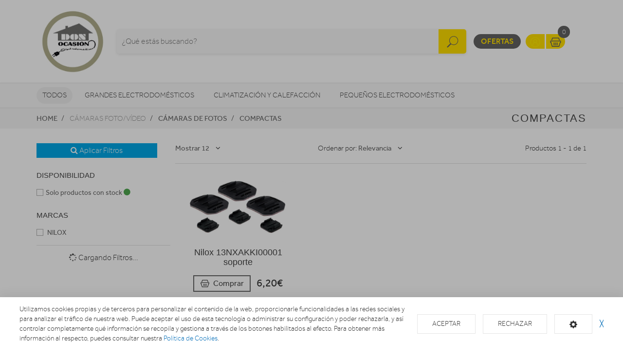

--- FILE ---
content_type: text/html; charset=utf-8
request_url: http://tiendasandalucia3.ayco.net/camaras-de-fotos/compactas
body_size: 21183
content:
<!doctype html> <html class="tr-coretext tr-aa-subpixel"> <head> <meta charset="utf-8"> <meta http-equiv="X-UA-Compatible" content="IE=edge"> <meta http-equiv="cleartype" content="on"> <meta name="MobileOptimized" content="320"> <meta name="HandheldFriendly" content="True"> <meta name="apple-mobile-web-app-capable" content="yes"> <meta name="viewport" content="width=device-width, initial-scale=1"> <link rel="alternate" type="application/rss+xml" title="RSS Feed for EL UNIVERSO DE LA COCINA" href="http://tiendasandalucia3.ayco.net/rss"> <meta name="lang" content="es"/> <meta name="title" content="Compactas en EL UNIVERSO DE LA COCINA"/> <meta property="og:title" content="Compactas en EL UNIVERSO DE LA COCINA"/> <meta name="description" content="Compactas"/> <meta property="og:description" content="Compactas"/> <meta property="og:site_name" content="EL UNIVERSO DE LA COCINA"/> <meta property="og:image" content="http://tiendasandalucia3.ayco.net/assets/img/facebook_img.jpg"/> <title>Compactas en EL UNIVERSO DE LA COCINA</title> <!--[if lt IE 9]>
<script src="http://html5shim.googlecode.com/svn/trunk/html5.js"></script>
<script src="//cdnjs.cloudflare.com/ajax/libs/respond.js/1.4.2/respond.min.js"></script>
<![endif]--> <link rel="apple-touch-icon" sizes="57x57" href="http://tiendasandalucia3.ayco.net/assets/favicon/apple-touch-icon-57x57.png"> <link rel="apple-touch-icon" sizes="60x60" href="http://tiendasandalucia3.ayco.net/assets/favicon/apple-touch-icon-60x60.png"> <link rel="apple-touch-icon" sizes="72x72" href="http://tiendasandalucia3.ayco.net/assets/favicon/apple-touch-icon-72x72.png"> <link rel="apple-touch-icon" sizes="76x76" href="http://tiendasandalucia3.ayco.net/assets/favicon/apple-touch-icon-76x76.png"> <link rel="apple-touch-icon" sizes="114x114" href="http://tiendasandalucia3.ayco.net/assets/favicon/apple-touch-icon-114x114.png"> <link rel="apple-touch-icon" sizes="120x120" href="http://tiendasandalucia3.ayco.net/assets/favicon/apple-touch-icon-120x120.png"> <link rel="apple-touch-icon" sizes="144x144" href="http://tiendasandalucia3.ayco.net/assets/favicon/apple-touch-icon-144x144.png"> <link rel="apple-touch-icon" sizes="152x152" href="http://tiendasandalucia3.ayco.net/assets/favicon/apple-touch-icon-152x152.png"> <link rel="apple-touch-icon" sizes="180x180" href="http://tiendasandalucia3.ayco.net/assets/favicon/apple-touch-icon-180x180.png"> <link rel="icon" type="image/png" href="http://tiendasandalucia3.ayco.net/assets/favicon/favicon-32x32.png" sizes="32x32"> <link rel="icon" type="image/png" href="http://tiendasandalucia3.ayco.net/assets/favicon/favicon-194x194.png" sizes="194x194"> <link rel="icon" type="image/png" href="http://tiendasandalucia3.ayco.net/assets/favicon/favicon-96x96.png" sizes="96x96"> <link rel="icon" type="image/png" href="http://tiendasandalucia3.ayco.net/assets/favicon/android-chrome-192x192.png" sizes="192x192"> <link rel="icon" type="image/png" href="http://tiendasandalucia3.ayco.net/assets/favicon/favicon-16x16.png" sizes="16x16"> <link rel="manifest" href="http://tiendasandalucia3.ayco.net/assets/favicon/manifest.json"> <link rel="shortcut icon" href="http://tiendasandalucia3.ayco.net/assets/favicon/favicon.ico"> <meta name="msapplication-TileColor" content="#ffffff"> <meta name="msapplication-TileImage" content="http://tiendasandalucia3.ayco.net/assets/favicon/mstile-144x144.png"> <meta name="msapplication-config" content="http://tiendasandalucia3.ayco.net/assets/favicon/browserconfig.xml"> <meta name="theme-color" content="#ffffff"> <link rel="stylesheet" href="http://tiendasandalucia3.ayco.net/assets/uikit/css/uikit.min.css?kc=202601260930" type="text/css"/> <link rel="stylesheet" href="http://tiendasandalucia3.ayco.net/assets/uikit/css/components/dotnav.min.css?kc=202601260930" type="text/css"/> <link rel="stylesheet" href="http://tiendasandalucia3.ayco.net/assets/uikit/css/components/slideshow.min.css?kc=202601260930" type="text/css"/> <link rel="stylesheet" href="http://tiendasandalucia3.ayco.net/assets/uikit/css/components/slidenav.min.css?kc=202601260930" type="text/css"/> <link rel="stylesheet" href="http://tiendasandalucia3.ayco.net/assets/uikit/css/components/slider.min.css?kc=202601260930" type="text/css"/> <link rel="stylesheet" href="http://tiendasandalucia3.ayco.net/assets/uikit/css/components/form-advanced.min.css?kc=202601260930" type="text/css"/> <link rel="stylesheet" href="http://tiendasandalucia3.ayco.net/assets/uikit/css/components/form-select.min.css?kc=202601260930" type="text/css"/> <link rel="stylesheet" href="http://tiendasandalucia3.ayco.net/assets/uikit/css/components/notify.min.css?kc=202601260930" type="text/css"/> <link rel="stylesheet" href="http://tiendasandalucia3.ayco.net/assets/uikit/css/components/accordion.min.css?kc=202601260930" type="text/css"/> <link rel="stylesheet" href="http://tiendasandalucia3.ayco.net/assets/uikit/css/components/sticky.min.css?kc=202601260930" type="text/css"/> <link rel="stylesheet" href="http://tiendasandalucia3.ayco.net/assets/uikit/css/components/tooltip.min.css?kc=202601260930" type="text/css"/> <link rel="stylesheet" href="http://tiendasandalucia3.ayco.net/assets/plugins/fancybox/jquery.fancybox.css?kc=202601260930" type="text/css"/> <link rel="stylesheet" href="http://tiendasandalucia3.ayco.net/assets/plugins/fancybox/helpers/jquery.fancybox-buttons.css?kc=202601260930" type="text/css"/> <link rel="stylesheet" href="http://tiendasandalucia3.ayco.net/assets/plugins/fancybox/helpers/jquery.fancybox-thumbs.css?kc=202601260930" type="text/css"/> <link rel="stylesheet" href="http://tiendasandalucia3.ayco.net/assets/plugins/mmenu/css/jquery.mmenu.all.css?kc=202601260930" type="text/css"/> <link rel="stylesheet" href="http://tiendasandalucia3.ayco.net/assets/plugins/owl.carousel/assets/owl.carousel.css?kc=202601260930" type="text/css"/> <link rel="stylesheet" href="http://tiendasandalucia3.ayco.net/assets/plugins/owl.carousel/assets/owl.theme.default.min.css?kc=202601260930" type="text/css"/> <link rel="stylesheet" href="http://tiendasandalucia3.ayco.net/assets/css/master.css?kc=202601260930" type="text/css"/> <style type="text/css">
        .eb-header .eb-header-content .logo a img {
    max-height: 150px;
    width: auto;
}
    </style> <script>
				(function (i, s, o, g, r, a, m) {
					i['GoogleAnalyticsObject'] = r;
					i[r] = i[r] || function () {
								(i[r].q = i[r].q || []).push(arguments)
							}, i[r].l = 1 * new Date();
					a = s.createElement(o),
							m = s.getElementsByTagName(o)[0];
					a.async = 1;
					a.src = g;
					m.parentNode.insertBefore(a, m)
				})(window, document, 'script', '//www.google-analytics.com/analytics.js', 'ga');

				ga('create', 'UA-162970396-2', 'auto');
				ga('send', 'pageview');

			</script> </head> <body id="page-productos"> <div id="page"> <div class="eb-header "> <div class="uk-container-center uk-container"> <div class="eb-header-content"> <div class="logo"> <a href="http://tiendasandalucia3.ayco.net/"> <img src="http://tiendasandalucia3.ayco.net/storage/img/C00003_F0000000007_circulo_2.jpg" alt="Logo EL UNIVERSO DE LA COCINA"/> </a> </div> <div class="search-container uk-flex uk-flex-middle uk-flex-center"> <div> <form name="search" action="http://tiendasandalucia3.ayco.net/catalogo" method="get"> <div class="uk-form-icon"> <a class="a-click-search btn-search" href="#" title="Buscar"> <img src="http://tiendasandalucia3.ayco.net/assets/svg/icon-search.svg" data-uk-svg height="50" width="27"/> </a> <input type="search" name="q" value="" class="uk-form-large uk-width-1-1" placeholder="¿Qué estás buscando?"> </div> </form> </div> </div> <div class="menu uk-flex uk-flex-right uk-flex-middle"> <div> <a href="http://tiendasandalucia3.ayco.net/ofertas" class="eb-contrast" title="Ofertas">Ofertas</a> <div class="eb-group"> <a href="http://tiendasandalucia3.ayco.net/login" title="Mi cuenta"><img src="http://tiendasandalucia3.ayco.net/assets/svg/icon-user.svg" data-uk-svg alt="Mi cuenta" width="25" height="25"></a> <a href="http://tiendasandalucia3.ayco.net/cesta" class="ta-cesta" title="Mi cesta"><em><img src="http://tiendasandalucia3.ayco.net/assets/svg/icon-shopping.svg" data-uk-svg width="25" height="25" alt="Mi cesta"></em><i class="ta-icon-shop" id="num_productos">0</i></a> </div> <div class="lang-select"> </div> <a href="#aside-menu" class="uk-navbar-toggle uk-visible-small ta-toggle"></a> </div> </div> </div> </div> </div> <div class="eb-subheader"> <div class="uk-container-center uk-container"> <div class="eb-subheader-content"> <div class="eb-subheader-departments"> <div class="uk-button-dropdown" data-uk-dropdown="{ mode: 'click', justify: '.eb-subheader-content' }"> <button class="uk-button" title="Todos">Todos</button> <div class="uk-dropdown-blank ta-departamentos"> <div class="uk-grid" data-uk-grid-match="{ target: '.ta-panel'}"> <div class="uk-width-1-5 ta-department-container"> <div class="uk-panel ta-panel"> <h3 class="uk-panel-title">Búsqueda por departamentos:</h3> <ul class="uk-list uk-margin-remove" data-uk-switcher="{ connect:'#departamentos' }"> <li><a href="" title="Grandes electrodomésticos">Grandes electrodomésticos</a></li> <li><a href="" title="Climatización y calefacción">Climatización y calefacción</a></li> <li><a href="" title="Pequeños electrodomésticos">Pequeños electrodomésticos</a></li> <li><a href="" title="Televisores y reproductores">Televisores y reproductores</a></li> <li><a href="" title="Sonido / Audio">Sonido / Audio</a></li> <li><a href="" title="Cámaras foto/vídeo">Cámaras foto/vídeo</a></li> <li><a href="" title="Telefonía">Telefonía</a></li> <li><a href="" title="Informática">Informática</a></li> <li><a href="" title="Movilidad Urbana">Movilidad Urbana</a></li> <li><a href="" title="Navegadores GPS">Navegadores GPS</a></li> <li><a href="" title="Consolas">Consolas</a></li> <li><a href="" title="Iluminación">Iluminación</a></li> <li><a href="" title="Higiene y Salud">Higiene y Salud</a></li> <li><a href="" title="Energía">Energía</a></li> </ul> </div> </div> <div class="uk-width-4-5 ta-department-content"> <div class="uk-panel ta-panel"> <ul id="departamentos" class="uk-switcher"> <li> <h2>Grandes electrodomésticos</h2> <div class="uk-column-1-4"> <ul class="uk-list"> <li> <a href="http://tiendasandalucia3.ayco.net/abatidores-temperatura/abatidores-temperatura" title="Abatidores de temperatura">Abatidores de temperatura</a> <ul class="uk-list"> </ul> </li> <li> <a href="http://tiendasandalucia3.ayco.net/cafeteras-integrables/cafeteras-integrables" title="Cafeteras Integrables">Cafeteras Integrables</a> <ul class="uk-list"> </ul> </li> <li> <a href="http://tiendasandalucia3.ayco.net/fregaderos-y-grifos" title="Fregaderos y grifos">Fregaderos y grifos</a> <ul class="uk-list"> <li> <a href="http://tiendasandalucia3.ayco.net/fregaderos-y-grifos/accesorios-6" title="Accesorios">Accesorios</a> </li> <li> <a href="http://tiendasandalucia3.ayco.net/fregaderos-y-grifos/dispensador" title="Dispensador">Dispensador</a> </li> <li> <a href="http://tiendasandalucia3.ayco.net/fregaderos-y-grifos/grifos-de-bano" title="Grifos de baño">Grifos de baño</a> </li> <li> <a href="http://tiendasandalucia3.ayco.net/fregaderos-y-grifos/grifos-de-cocina" title="Grifos de cocina">Grifos de cocina</a> </li> <li> <a href="http://tiendasandalucia3.ayco.net/fregaderos-y-grifos/fregaderos-1" title="Fregaderos">Fregaderos</a> </li> </ul> </li> <li> <a href="http://tiendasandalucia3.ayco.net/varios-gama-blanca" title="Varios Gama Blanca">Varios Gama Blanca</a> <ul class="uk-list"> <li> <a href="http://tiendasandalucia3.ayco.net/varios-gama-blanca/accesorios-calentadores-termos-y-calderas" title="Accesorios calentadores, termos y calderas">Accesorios calentadores, termos y calderas</a> </li> <li> <a href="http://tiendasandalucia3.ayco.net/varios-gama-blanca/accesorios-campanas" title="Accesorios campanas">Accesorios campanas</a> </li> <li> <a href="http://tiendasandalucia3.ayco.net/varios-gama-blanca/accesorios-frio" title="Accesorios frío">Accesorios frío</a> </li> <li> <a href="http://tiendasandalucia3.ayco.net/varios-gama-blanca/accesorios-hornos" title="Accesorios hornos">Accesorios hornos</a> </li> <li> <a href="http://tiendasandalucia3.ayco.net/varios-gama-blanca/accesorios-lavado-y-secado" title="Accesorios lavado y secado">Accesorios lavado y secado</a> </li> <li> <a href="http://tiendasandalucia3.ayco.net/varios-gama-blanca/accesorios-microondas" title="Accesorios microondas">Accesorios microondas</a> </li> <li> <a href="http://tiendasandalucia3.ayco.net/varios-gama-blanca/accesorios-placas" title="Accesorios placas">Accesorios placas</a> </li> <li> <a href="http://tiendasandalucia3.ayco.net/varios-gama-blanca/fregaderos" title="Fregaderos">Fregaderos</a> </li> <li> <a href="http://tiendasandalucia3.ayco.net/varios-gama-blanca/grifos" title="Grifos">Grifos</a> </li> <li> <a href="http://tiendasandalucia3.ayco.net/varios-gama-blanca/kit-fregaderos" title="Kit Fregaderos">Kit Fregaderos</a> </li> <li> <a href="http://tiendasandalucia3.ayco.net/varios-gama-blanca/soportes-cocina" title="Soportes Cocina">Soportes Cocina</a> </li> <li> <a href="http://tiendasandalucia3.ayco.net/varios-gama-blanca/varios-encastre" title="Varios encastre">Varios encastre</a> </li> </ul> </li> <li> <a href="http://tiendasandalucia3.ayco.net/frigorificos" title="Frigoríficos">Frigoríficos</a> <ul class="uk-list"> <li> <a href="http://tiendasandalucia3.ayco.net/frigorificos/combis" title="Combis">Combis</a> </li> <li> <a href="http://tiendasandalucia3.ayco.net/frigorificos/frigorificos-1-puerta" title="Frigoríficos 1 puerta">Frigoríficos 1 puerta</a> </li> <li> <a href="http://tiendasandalucia3.ayco.net/frigorificos/frigorificos-2-puertas" title="Frigoríficos 2 puertas">Frigoríficos 2 puertas</a> </li> <li> <a href="http://tiendasandalucia3.ayco.net/frigorificos/integrables" title="Integrables">Integrables</a> </li> <li> <a href="http://tiendasandalucia3.ayco.net/frigorificos/americanos" title="Americanos">Americanos</a> </li> <li> <a href="http://tiendasandalucia3.ayco.net/frigorificos/vinotecas" title="Vinotecas">Vinotecas</a> </li> </ul> </li> <li> <a href="http://tiendasandalucia3.ayco.net/congeladores" title="Congeladores">Congeladores</a> <ul class="uk-list"> <li> <a href="http://tiendasandalucia3.ayco.net/congeladores/congeladores-horizontales" title="Congeladores horizontales">Congeladores horizontales</a> </li> <li> <a href="http://tiendasandalucia3.ayco.net/congeladores/congeladores-verticales" title="Congeladores verticales">Congeladores verticales</a> </li> </ul> </li> <li> <a href="http://tiendasandalucia3.ayco.net/lavavajillas" title="Lavavajillas">Lavavajillas</a> <ul class="uk-list"> <li> <a href="http://tiendasandalucia3.ayco.net/lavavajillas/compactos" title="Compactos">Compactos</a> </li> <li> <a href="http://tiendasandalucia3.ayco.net/lavavajillas/integrables-1" title="Integrables">Integrables</a> </li> <li> <a href="http://tiendasandalucia3.ayco.net/lavavajillas/libre-instalacion" title="Libre instalación">Libre instalación</a> </li> </ul> </li> <li> <a href="http://tiendasandalucia3.ayco.net/lavadoras-y-lavasecadoras" title="Lavadoras y lavasecadoras">Lavadoras y lavasecadoras</a> <ul class="uk-list"> <li> <a href="http://tiendasandalucia3.ayco.net/lavadoras-y-lavasecadoras/lavasecadoras-integrables" title="Lavasecadoras integrables">Lavasecadoras integrables</a> </li> <li> <a href="http://tiendasandalucia3.ayco.net/lavadoras-y-lavasecadoras/carga-frontal-integrable" title="Carga frontal integrable">Carga frontal integrable</a> </li> <li> <a href="http://tiendasandalucia3.ayco.net/lavadoras-y-lavasecadoras/carga-frontal-libre-inst-" title="Carga frontal libre inst.">Carga frontal libre inst.</a> </li> <li> <a href="http://tiendasandalucia3.ayco.net/lavadoras-y-lavasecadoras/carga-superior" title="Carga superior">Carga superior</a> </li> <li> <a href="http://tiendasandalucia3.ayco.net/lavadoras-y-lavasecadoras/lavasecadoras" title="Lavasecadoras">Lavasecadoras</a> </li> </ul> </li> <li> <a href="http://tiendasandalucia3.ayco.net/secadoras-y-centrifugadoras" title="Secadoras y centrifugadoras">Secadoras y centrifugadoras</a> <ul class="uk-list"> <li> <a href="http://tiendasandalucia3.ayco.net/secadoras-y-centrifugadoras/carga-frontal-libre-instalacion" title="Carga frontal libre instalación">Carga frontal libre instalación</a> </li> <li> <a href="http://tiendasandalucia3.ayco.net/secadoras-y-centrifugadoras/centrifugadoras" title="Centrifugadoras">Centrifugadoras</a> </li> <li> <a href="http://tiendasandalucia3.ayco.net/secadoras-y-centrifugadoras/secadoras-de-carga-superior" title="Secadoras de carga superior">Secadoras de carga superior</a> </li> <li> <a href="http://tiendasandalucia3.ayco.net/secadoras-y-centrifugadoras/secadoras-integrables" title="Secadoras integrables">Secadoras integrables</a> </li> </ul> </li> <li> <a href="http://tiendasandalucia3.ayco.net/placas-de-coccion" title="Placas de cocción">Placas de cocción</a> <ul class="uk-list"> <li> <a href="http://tiendasandalucia3.ayco.net/placas-de-coccion/electricas" title="Eléctricas">Eléctricas</a> </li> <li> <a href="http://tiendasandalucia3.ayco.net/placas-de-coccion/gas" title="Gas">Gas</a> </li> <li> <a href="http://tiendasandalucia3.ayco.net/placas-de-coccion/mixtas" title="Mixtas">Mixtas</a> </li> <li> <a href="http://tiendasandalucia3.ayco.net/placas-de-coccion/modulares" title="Modulares">Modulares</a> </li> </ul> </li> <li> <a href="http://tiendasandalucia3.ayco.net/hornos" title="Hornos">Hornos</a> <ul class="uk-list"> <li> <a href="http://tiendasandalucia3.ayco.net/hornos/independiente-compacto" title="Independiente compacto">Independiente compacto</a> </li> <li> <a href="http://tiendasandalucia3.ayco.net/hornos/independiente-alto-60" title="Independiente alto 60">Independiente alto 60</a> </li> <li> <a href="http://tiendasandalucia3.ayco.net/hornos/polivalente" title="Polivalente">Polivalente</a> </li> </ul> </li> <li> <a href="http://tiendasandalucia3.ayco.net/microondas" title="Microondas">Microondas</a> <ul class="uk-list"> <li> <a href="http://tiendasandalucia3.ayco.net/microondas/integrables-2" title="Integrables">Integrables</a> </li> <li> <a href="http://tiendasandalucia3.ayco.net/microondas/libre-instalacion-1" title="Libre Instalación">Libre Instalación</a> </li> <li> <a href="http://tiendasandalucia3.ayco.net/microondas/microondas-con-grill" title="Microondas con grill">Microondas con grill</a> </li> <li> <a href="http://tiendasandalucia3.ayco.net/microondas/microondas-sin-grill" title="Microondas sin grill">Microondas sin grill</a> </li> </ul> </li> <li> <a href="http://tiendasandalucia3.ayco.net/campanas" title="Campanas">Campanas</a> <ul class="uk-list"> <li> <a href="http://tiendasandalucia3.ayco.net/campanas/campanas" title="Campanas">Campanas</a> </li> <li> <a href="http://tiendasandalucia3.ayco.net/campanas/extractores" title="Extractores">Extractores</a> </li> </ul> </li> <li> <a href="http://tiendasandalucia3.ayco.net/cocinas-conjuntos-de-coccion-y-hornillos" title="Cocinas, conjuntos de cocción y hornillos">Cocinas, conjuntos de cocción y hornillos</a> <ul class="uk-list"> <li> <a href="http://tiendasandalucia3.ayco.net/cocinas-conjuntos-de-coccion-y-hornillos/conjuntos-de-coccion" title="Conjuntos de Cocción">Conjuntos de Cocción</a> </li> <li> <a href="http://tiendasandalucia3.ayco.net/cocinas-conjuntos-de-coccion-y-hornillos/cocinas" title="Cocinas">Cocinas</a> </li> <li> <a href="http://tiendasandalucia3.ayco.net/cocinas-conjuntos-de-coccion-y-hornillos/hornillos" title="Hornillos">Hornillos</a> </li> </ul> </li> <li> <a href="http://tiendasandalucia3.ayco.net/calentadores-termos-y-calderas" title="Calentadores, Termos y Calderas">Calentadores, Termos y Calderas</a> <ul class="uk-list"> <li> <a href="http://tiendasandalucia3.ayco.net/calentadores-termos-y-calderas/accesorios-agua-caliente" title="Accesorios Agua Caliente">Accesorios Agua Caliente</a> </li> <li> <a href="http://tiendasandalucia3.ayco.net/calentadores-termos-y-calderas/agua-caliente-varios" title="Agua Caliente Varios">Agua Caliente Varios</a> </li> <li> <a href="http://tiendasandalucia3.ayco.net/calentadores-termos-y-calderas/calderas" title="Calderas">Calderas</a> </li> <li> <a href="http://tiendasandalucia3.ayco.net/calentadores-termos-y-calderas/calentadores" title="Calentadores">Calentadores</a> </li> <li> <a href="http://tiendasandalucia3.ayco.net/calentadores-termos-y-calderas/termos-electricos" title="Termos eléctricos">Termos eléctricos</a> </li> </ul> </li> </ul> </div> </li> <li> <h2>Climatización y calefacción</h2> <div class="uk-column-1-4"> <ul class="uk-list"> <li> <a href="http://tiendasandalucia3.ayco.net/accesorios-calefaccion/accesorios-calefaccion" title="Accesorios Climatización y Calefacción">Accesorios Climatización y Calefacción</a> <ul class="uk-list"> </ul> </li> <li> <a href="http://tiendasandalucia3.ayco.net/aerotermia/aerotermia" title="Aerotermia">Aerotermia</a> <ul class="uk-list"> </ul> </li> <li> <a href="http://tiendasandalucia3.ayco.net/aire-acondicionado" title="Aire acondicionado">Aire acondicionado</a> <ul class="uk-list"> <li> <a href="http://tiendasandalucia3.ayco.net/aire-acondicionado/aire-acondicionado-instalable" title="Aire acondicionado instalable">Aire acondicionado instalable</a> </li> <li> <a href="http://tiendasandalucia3.ayco.net/aire-acondicionado/aire-acondicionado-portatil" title="Aire acondicionado portátil">Aire acondicionado portátil</a> </li> </ul> </li> <li> <a href="http://tiendasandalucia3.ayco.net/braseros/braseros" title="Braseros">Braseros</a> <ul class="uk-list"> </ul> </li> <li> <a href="http://tiendasandalucia3.ayco.net/calefaccion-personal" title="Calefacción personal">Calefacción personal</a> <ul class="uk-list"> <li> <a href="http://tiendasandalucia3.ayco.net/calefaccion-personal/calientapies" title="Calientapiés">Calientapiés</a> </li> <li> <a href="http://tiendasandalucia3.ayco.net/calefaccion-personal/mantas-almohadillas-y-calienta-camas" title="Mantas, Almohadillas y Calienta-Camas">Mantas, Almohadillas y Calienta-Camas</a> </li> </ul> </li> <li> <a href="http://tiendasandalucia3.ayco.net/calefaccion-por-aire" title="Calefacción por aire">Calefacción por aire</a> <ul class="uk-list"> <li> <a href="http://tiendasandalucia3.ayco.net/calefaccion-por-aire/climatizadores" title="Climatizadores">Climatizadores</a> </li> <li> <a href="http://tiendasandalucia3.ayco.net/calefaccion-por-aire/convectores" title="Convectores">Convectores</a> </li> <li> <a href="http://tiendasandalucia3.ayco.net/calefaccion-por-aire/termoventiladores" title="Termoventiladores">Termoventiladores</a> </li> </ul> </li> <li> <a href="http://tiendasandalucia3.ayco.net/deshumidificadores" title="Deshumidificadores">Deshumidificadores</a> <ul class="uk-list"> <li> <a href="http://tiendasandalucia3.ayco.net/deshumidificadores/deshumidificadores" title="Deshumidificadores">Deshumidificadores</a> </li> <li> <a href="http://tiendasandalucia3.ayco.net/deshumidificadores/humidificadores" title="Humidificadores">Humidificadores</a> </li> <li> <a href="http://tiendasandalucia3.ayco.net/deshumidificadores/purificadores" title="Purificadores">Purificadores</a> </li> </ul> </li> <li> <a href="http://tiendasandalucia3.ayco.net/emisores-termicos-y-radiadores/emisores-termicos-y-radiadores" title="Emisores térmicos y radiadores">Emisores térmicos y radiadores</a> <ul class="uk-list"> </ul> </li> <li> <a href="http://tiendasandalucia3.ayco.net/estufas" title="Estufas">Estufas</a> <ul class="uk-list"> <li> <a href="http://tiendasandalucia3.ayco.net/estufas/toalleros" title="Toalleros">Toalleros</a> </li> <li> <a href="http://tiendasandalucia3.ayco.net/estufas/calderas-a-pellet" title="Calderas a pellet">Calderas a pellet</a> </li> <li> <a href="http://tiendasandalucia3.ayco.net/estufas/estufas-a-pellet" title="Estufas a pellet">Estufas a pellet</a> </li> <li> <a href="http://tiendasandalucia3.ayco.net/estufas/estufas-de-bano" title="Estufas de baño">Estufas de baño</a> </li> <li> <a href="http://tiendasandalucia3.ayco.net/estufas/estufas-de-butano" title="Estufas de butano">Estufas de butano</a> </li> <li> <a href="http://tiendasandalucia3.ayco.net/estufas/estufas-de-queroseno" title="Estufas de queroseno">Estufas de queroseno</a> </li> <li> <a href="http://tiendasandalucia3.ayco.net/estufas/estufas-halogenas" title="Estufas halógenas">Estufas halógenas</a> </li> </ul> </li> <li> <a href="http://tiendasandalucia3.ayco.net/ventiladores/ventiladores" title="Ventiladores">Ventiladores</a> <ul class="uk-list"> </ul> </li> </ul> </div> </li> <li> <h2>Pequeños electrodomésticos</h2> <div class="uk-column-1-4"> <ul class="uk-list"> <li> <a href="http://tiendasandalucia3.ayco.net/accesorios-pae/accesorios-pae" title="Accesorios PAE">Accesorios PAE</a> <ul class="uk-list"> </ul> </li> <li> <a href="http://tiendasandalucia3.ayco.net/ayuda-en-la-cocina" title="Ayuda en la cocina">Ayuda en la cocina</a> <ul class="uk-list"> <li> <a href="http://tiendasandalucia3.ayco.net/ayuda-en-la-cocina/basculas-de-cocina" title="Básculas de cocina">Básculas de cocina</a> </li> <li> <a href="http://tiendasandalucia3.ayco.net/ayuda-en-la-cocina/batidoras" title="Batidoras">Batidoras</a> </li> <li> <a href="http://tiendasandalucia3.ayco.net/ayuda-en-la-cocina/cortafiambres" title="Cortafiambres">Cortafiambres</a> </li> <li> <a href="http://tiendasandalucia3.ayco.net/ayuda-en-la-cocina/cuchillos-afiladores-y-abrelatas-electricos" title="Cuchillos, afiladores y abrelatas eléctricos">Cuchillos, afiladores y abrelatas eléctricos</a> </li> <li> <a href="http://tiendasandalucia3.ayco.net/ayuda-en-la-cocina/dispensadores-de-agua-y-hielo" title="Dispensadores de agua y hielo">Dispensadores de agua y hielo</a> </li> <li> <a href="http://tiendasandalucia3.ayco.net/ayuda-en-la-cocina/envasadoras-al-vacio" title="Envasadoras al vacío">Envasadoras al vacío</a> </li> <li> <a href="http://tiendasandalucia3.ayco.net/ayuda-en-la-cocina/exprimidores" title="Exprimidores">Exprimidores</a> </li> <li> <a href="http://tiendasandalucia3.ayco.net/ayuda-en-la-cocina/hervidores-de-agua-y-leche" title="Hervidores de agua y leche">Hervidores de agua y leche</a> </li> <li> <a href="http://tiendasandalucia3.ayco.net/ayuda-en-la-cocina/licuadoras" title="Licuadoras">Licuadoras</a> </li> <li> <a href="http://tiendasandalucia3.ayco.net/ayuda-en-la-cocina/picadoras" title="Picadoras">Picadoras</a> </li> <li> <a href="http://tiendasandalucia3.ayco.net/ayuda-en-la-cocina/robots-de-cocina" title="Robots de cocina">Robots de cocina</a> </li> <li> <a href="http://tiendasandalucia3.ayco.net/ayuda-en-la-cocina/termos-y-jarras" title="Termos y jarras">Termos y jarras</a> </li> <li> <a href="http://tiendasandalucia3.ayco.net/ayuda-en-la-cocina/tostadores" title="Tostadores">Tostadores</a> </li> <li> <a href="http://tiendasandalucia3.ayco.net/ayuda-en-la-cocina/yogurteras" title="Yogurteras">Yogurteras</a> </li> </ul> </li> <li> <a href="http://tiendasandalucia3.ayco.net/cafeteras-y-molinillos" title="Cafeteras y molinillos">Cafeteras y molinillos</a> <ul class="uk-list"> <li> <a href="http://tiendasandalucia3.ayco.net/cafeteras-y-molinillos/cafeteras" title="Cafeteras">Cafeteras</a> </li> <li> <a href="http://tiendasandalucia3.ayco.net/cafeteras-y-molinillos/capsulas-de-cafe" title="Cápsulas de café">Cápsulas de café</a> </li> <li> <a href="http://tiendasandalucia3.ayco.net/cafeteras-y-molinillos/molinillos-de-cafe" title="Molinillos de café">Molinillos de café</a> </li> </ul> </li> <li> <a href="http://tiendasandalucia3.ayco.net/cocinar-con-pequenos-electrodomesticos" title="Cocinar con pequeños electrodomésticos">Cocinar con pequeños electrodomésticos</a> <ul class="uk-list"> <li> <a href="http://tiendasandalucia3.ayco.net/cocinar-con-pequenos-electrodomesticos/palomiteros" title="Palomiteros">Palomiteros</a> </li> <li> <a href="http://tiendasandalucia3.ayco.net/cocinar-con-pequenos-electrodomesticos/cocedores-a-vapor-y-de-arroz" title="Cocedores a vapor y de arroz">Cocedores a vapor y de arroz</a> </li> <li> <a href="http://tiendasandalucia3.ayco.net/cocinar-con-pequenos-electrodomesticos/creperas-gofreras-y-fondues" title="Creperas, gofreras y fondues">Creperas, gofreras y fondues</a> </li> <li> <a href="http://tiendasandalucia3.ayco.net/cocinar-con-pequenos-electrodomesticos/freidoras" title="Freidoras">Freidoras</a> </li> <li> <a href="http://tiendasandalucia3.ayco.net/cocinar-con-pequenos-electrodomesticos/heladeras" title="Heladeras">Heladeras</a> </li> <li> <a href="http://tiendasandalucia3.ayco.net/cocinar-con-pequenos-electrodomesticos/ollas-a-presion" title="Ollas a presión">Ollas a presión</a> </li> <li> <a href="http://tiendasandalucia3.ayco.net/cocinar-con-pequenos-electrodomesticos/paelleros-y-sartenes-electricas" title="Paelleros y sartenes eléctricas">Paelleros y sartenes eléctricas</a> </li> <li> <a href="http://tiendasandalucia3.ayco.net/cocinar-con-pequenos-electrodomesticos/panificadoras" title="Panificadoras">Panificadoras</a> </li> <li> <a href="http://tiendasandalucia3.ayco.net/cocinar-con-pequenos-electrodomesticos/parrillas-electricas-barbacoas-y-grills" title="Parrillas eléctricas, barbacoas y grills">Parrillas eléctricas, barbacoas y grills</a> </li> <li> <a href="http://tiendasandalucia3.ayco.net/cocinar-con-pequenos-electrodomesticos/sandwicheras" title="Sandwicheras">Sandwicheras</a> </li> </ul> </li> <li> <a href="http://tiendasandalucia3.ayco.net/cuidado-de-la-ropa" title="Cuidado de la ropa">Cuidado de la ropa</a> <ul class="uk-list"> <li> <a href="http://tiendasandalucia3.ayco.net/cuidado-de-la-ropa/accesorios-planchado" title="Accesorios planchado">Accesorios planchado</a> </li> <li> <a href="http://tiendasandalucia3.ayco.net/cuidado-de-la-ropa/maquinas-de-coser" title="Máquinas de coser">Máquinas de coser</a> </li> <li> <a href="http://tiendasandalucia3.ayco.net/cuidado-de-la-ropa/planchado" title="Planchado">Planchado</a> </li> <li> <a href="http://tiendasandalucia3.ayco.net/cuidado-de-la-ropa/quitapelusas" title="Quitapelusas">Quitapelusas</a> </li> <li> <a href="http://tiendasandalucia3.ayco.net/cuidado-de-la-ropa/tablas-de-planchar" title="Tablas de planchar">Tablas de planchar</a> </li> </ul> </li> <li> <a href="http://tiendasandalucia3.ayco.net/cuidado-del-bebe" title="Cuidado del bebé">Cuidado del bebé</a> <ul class="uk-list"> <li> <a href="http://tiendasandalucia3.ayco.net/cuidado-del-bebe/calentadores-y-esterilizadores-de-biberones" title="Calentadores y esterilizadores de biberones">Calentadores y esterilizadores de biberones</a> </li> <li> <a href="http://tiendasandalucia3.ayco.net/cuidado-del-bebe/vigilabebes" title="Vigilabebés">Vigilabebés</a> </li> </ul> </li> <li> <a href="http://tiendasandalucia3.ayco.net/cuidado-personal" title="Cuidado personal">Cuidado personal</a> <ul class="uk-list"> <li> <a href="http://tiendasandalucia3.ayco.net/cuidado-personal/limpiador-facial" title="Limpiador facial">Limpiador facial</a> </li> <li> <a href="http://tiendasandalucia3.ayco.net/cuidado-personal/manicura-y-pedicura" title="Manicura y pedicura">Manicura y pedicura</a> </li> <li> <a href="http://tiendasandalucia3.ayco.net/cuidado-personal/cuidado-facial" title="Cuidado facial">Cuidado facial</a> </li> <li> <a href="http://tiendasandalucia3.ayco.net/cuidado-personal/afeitadoras-cortapelos-y-barberos" title="Afeitadoras, cortapelos y barberos">Afeitadoras, cortapelos y barberos</a> </li> <li> <a href="http://tiendasandalucia3.ayco.net/cuidado-personal/depiladoras" title="Depiladoras">Depiladoras</a> </li> <li> <a href="http://tiendasandalucia3.ayco.net/cuidado-personal/accesorios-afeitadoras-y-depiladoras" title="Accesorios afeitadoras y depiladoras">Accesorios afeitadoras y depiladoras</a> </li> <li> <a href="http://tiendasandalucia3.ayco.net/cuidado-personal/cuidado-del-cabello" title="Cuidado del cabello">Cuidado del cabello</a> </li> <li> <a href="http://tiendasandalucia3.ayco.net/cuidado-personal/cepillos-dentales" title="Cepillos dentales">Cepillos dentales</a> </li> <li> <a href="http://tiendasandalucia3.ayco.net/cuidado-personal/basculas-de-bano" title="Básculas de baño">Básculas de baño</a> </li> <li> <a href="http://tiendasandalucia3.ayco.net/cuidado-personal/masajes" title="Masajes">Masajes</a> </li> <li> <a href="http://tiendasandalucia3.ayco.net/cuidado-personal/termometros" title="Termómetros">Termómetros</a> </li> </ul> </li> <li> <a href="http://tiendasandalucia3.ayco.net/hornos-sin-instalacion/hornos-sin-instalacion" title="Hornos sin instalación">Hornos sin instalación</a> <ul class="uk-list"> </ul> </li> <li> <a href="http://tiendasandalucia3.ayco.net/limpieza-del-hogar" title="Limpieza del hogar">Limpieza del hogar</a> <ul class="uk-list"> <li> <a href="http://tiendasandalucia3.ayco.net/limpieza-del-hogar/aspiradores-sin-cable" title="Aspiradores sin cable">Aspiradores sin cable</a> </li> <li> <a href="http://tiendasandalucia3.ayco.net/limpieza-del-hogar/aspiradores" title="Aspiradores">Aspiradores</a> </li> <li> <a href="http://tiendasandalucia3.ayco.net/limpieza-del-hogar/robots-aspiradores" title="Robots aspiradores">Robots aspiradores</a> </li> <li> <a href="http://tiendasandalucia3.ayco.net/limpieza-del-hogar/limpieza-a-presion-vaporetas-limpiacristales" title="Limpieza a presión / Vaporetas / Limpiacristales">Limpieza a presión / Vaporetas / Limpiacristales</a> </li> <li> <a href="http://tiendasandalucia3.ayco.net/limpieza-del-hogar/accesorios-aspiracion" title="Accesorios aspiración">Accesorios aspiración</a> </li> </ul> </li> <li> <a href="http://tiendasandalucia3.ayco.net/menaje" title="Menaje">Menaje</a> <ul class="uk-list"> <li> <a href="http://tiendasandalucia3.ayco.net/menaje/bateria-de-cocina" title="Batería de Cocina">Batería de Cocina</a> </li> <li> <a href="http://tiendasandalucia3.ayco.net/menaje/carros-de-la-compra" title="Carros de la compra">Carros de la compra</a> </li> <li> <a href="http://tiendasandalucia3.ayco.net/menaje/menaje-varios" title="Menaje Varios">Menaje Varios</a> </li> <li> <a href="http://tiendasandalucia3.ayco.net/menaje/ollas" title="Ollas">Ollas</a> </li> <li> <a href="http://tiendasandalucia3.ayco.net/menaje/sartenes" title="Sartenes">Sartenes</a> </li> </ul> </li> </ul> </div> </li> <li> <h2>Televisores y reproductores</h2> <div class="uk-column-1-4"> <ul class="uk-list"> <li> <a href="http://tiendasandalucia3.ayco.net/tdt-smart-tv-satelite/tdt-smart-tv-satelite" title="TDT/Smart TV/Satélite">TDT/Smart TV/Satélite</a> <ul class="uk-list"> </ul> </li> <li> <a href="http://tiendasandalucia3.ayco.net/televisores/televisores" title="Televisores">Televisores</a> <ul class="uk-list"> </ul> </li> <li> <a href="http://tiendasandalucia3.ayco.net/reproductores-dvd-y-blu-ray" title="Reproductores DVD y BLU-RAY">Reproductores DVD y BLU-RAY</a> <ul class="uk-list"> <li> <a href="http://tiendasandalucia3.ayco.net/reproductores-dvd-y-blu-ray/dvd-portatil" title="DVD portátil">DVD portátil</a> </li> <li> <a href="http://tiendasandalucia3.ayco.net/reproductores-dvd-y-blu-ray/reproductores-blu-ray" title="Reproductores BLU-RAY">Reproductores BLU-RAY</a> </li> <li> <a href="http://tiendasandalucia3.ayco.net/reproductores-dvd-y-blu-ray/reproductores-dvd" title="Reproductores DVD">Reproductores DVD</a> </li> </ul> </li> <li> <a href="http://tiendasandalucia3.ayco.net/accesorios-tv" title="Accesorios TV">Accesorios TV</a> <ul class="uk-list"> <li> <a href="http://tiendasandalucia3.ayco.net/accesorios-tv/mueble-de-television" title="Mueble de Televisión">Mueble de Televisión</a> </li> <li> <a href="http://tiendasandalucia3.ayco.net/accesorios-tv/teclado-smart-tv" title="Teclado Smart TV">Teclado Smart TV</a> </li> <li> <a href="http://tiendasandalucia3.ayco.net/accesorios-tv/cables-tv" title="Cables Tv">Cables Tv</a> </li> <li> <a href="http://tiendasandalucia3.ayco.net/accesorios-tv/gafas-3d" title="Gafas 3D">Gafas 3D</a> </li> <li> <a href="http://tiendasandalucia3.ayco.net/accesorios-tv/mandos-a-distancia" title="Mandos a distancia">Mandos a distancia</a> </li> <li> <a href="http://tiendasandalucia3.ayco.net/accesorios-tv/soportes-para-tv" title="Soportes para Tv">Soportes para Tv</a> </li> </ul> </li> <li> <a href="http://tiendasandalucia3.ayco.net/proyectores/proyectores" title="Proyectores">Proyectores</a> <ul class="uk-list"> </ul> </li> </ul> </div> </li> <li> <h2>Sonido / Audio</h2> <div class="uk-column-1-4"> <ul class="uk-list"> <li> <a href="http://tiendasandalucia3.ayco.net/altavoces/altavoces" title="Altavoces">Altavoces</a> <ul class="uk-list"> </ul> </li> <li> <a href="http://tiendasandalucia3.ayco.net/auriculares/auriculares" title="Auriculares">Auriculares</a> <ul class="uk-list"> </ul> </li> <li> <a href="http://tiendasandalucia3.ayco.net/barras-de-sonido/barras-de-sonido" title="Barras de sonido">Barras de sonido</a> <ul class="uk-list"> </ul> </li> <li> <a href="http://tiendasandalucia3.ayco.net/equipos-hi-fi/equipos-hi-fi" title="Equipos HI-FI">Equipos HI-FI</a> <ul class="uk-list"> </ul> </li> <li> <a href="http://tiendasandalucia3.ayco.net/giradiscos/giradiscos" title="Giradiscos">Giradiscos</a> <ul class="uk-list"> </ul> </li> <li> <a href="http://tiendasandalucia3.ayco.net/grabadoras-y-dictafonos/grabadoras-y-dictafonos" title="Grabadoras y dictáfonos">Grabadoras y dictáfonos</a> <ul class="uk-list"> </ul> </li> <li> <a href="http://tiendasandalucia3.ayco.net/home-cinema" title="Home Cinema">Home Cinema</a> <ul class="uk-list"> <li> <a href="http://tiendasandalucia3.ayco.net/home-cinema/receptor-av" title="Receptor AV">Receptor AV</a> </li> <li> <a href="http://tiendasandalucia3.ayco.net/home-cinema/home-cinema" title="Home Cinema">Home Cinema</a> </li> </ul> </li> <li> <a href="http://tiendasandalucia3.ayco.net/radios-y-despertadores" title="Radios y Despertadores">Radios y Despertadores</a> <ul class="uk-list"> <li> <a href="http://tiendasandalucia3.ayco.net/radios-y-despertadores/despertadores" title="Despertadores">Despertadores</a> </li> <li> <a href="http://tiendasandalucia3.ayco.net/radios-y-despertadores/radios" title="Radios">Radios</a> </li> </ul> </li> <li> <a href="http://tiendasandalucia3.ayco.net/reproductores-mp3-mp4-mp5/reproductores-mp3-mp4-mp5" title="Reproductores MP3, MP4, MP5">Reproductores MP3, MP4, MP5</a> <ul class="uk-list"> </ul> </li> </ul> </div> </li> <li> <h2>Cámaras foto/vídeo</h2> <div class="uk-column-1-4"> <ul class="uk-list"> <li> <a href="http://tiendasandalucia3.ayco.net/camaras-de-fotos" title="Cámaras de fotos">Cámaras de fotos</a> <ul class="uk-list"> <li> <a href="http://tiendasandalucia3.ayco.net/camaras-de-fotos/360-vr" title="360 VR">360 VR</a> </li> <li> <a href="http://tiendasandalucia3.ayco.net/camaras-de-fotos/instantanea" title="Instantánea">Instantánea</a> </li> <li> <a href="http://tiendasandalucia3.ayco.net/camaras-de-fotos/reflex" title="Reflex">Reflex</a> </li> <li> <a href="http://tiendasandalucia3.ayco.net/camaras-de-fotos/compactas" title="Compactas">Compactas</a> </li> <li> <a href="http://tiendasandalucia3.ayco.net/camaras-de-fotos/accesorios" title="Accesorios">Accesorios</a> </li> </ul> </li> <li> <a href="http://tiendasandalucia3.ayco.net/camaras-deportivas" title="Cámaras deportivas">Cámaras deportivas</a> <ul class="uk-list"> <li> <a href="http://tiendasandalucia3.ayco.net/camaras-deportivas/accesorios-1" title="Accesorios">Accesorios</a> </li> <li> <a href="http://tiendasandalucia3.ayco.net/camaras-deportivas/camaras" title="Cámaras">Cámaras</a> </li> </ul> </li> <li> <a href="http://tiendasandalucia3.ayco.net/marcos-digitales/marcos-digitales" title="Marcos digitales">Marcos digitales</a> <ul class="uk-list"> </ul> </li> <li> <a href="http://tiendasandalucia3.ayco.net/mirillas-digitales/mirillas-digitales" title="Mirillas digitales">Mirillas digitales</a> <ul class="uk-list"> </ul> </li> <li> <a href="http://tiendasandalucia3.ayco.net/videocamaras/videocamaras" title="Videocámaras">Videocámaras</a> <ul class="uk-list"> </ul> </li> </ul> </div> </li> <li> <h2>Telefonía</h2> <div class="uk-column-1-4"> <ul class="uk-list"> <li> <a href="http://tiendasandalucia3.ayco.net/moviles" title="Móviles">Móviles</a> <ul class="uk-list"> <li> <a href="http://tiendasandalucia3.ayco.net/moviles/smartphone" title="Smartphone">Smartphone</a> </li> <li> <a href="http://tiendasandalucia3.ayco.net/moviles/moviles" title="Móviles">Móviles</a> </li> </ul> </li> <li> <a href="http://tiendasandalucia3.ayco.net/telefonia-fija/telefonia-fija" title="Telefonía fija">Telefonía fija</a> <ul class="uk-list"> </ul> </li> <li> <a href="http://tiendasandalucia3.ayco.net/wearables" title="Wearables">Wearables</a> <ul class="uk-list"> <li> <a href="http://tiendasandalucia3.ayco.net/wearables/smartwatch-gafas-vr-pulseras-actividad" title="Smartwatch, gafas VR, pulseras actividad">Smartwatch, gafas VR, pulseras actividad</a> </li> <li> <a href="http://tiendasandalucia3.ayco.net/wearables/gafas-vr" title="Gafas VR">Gafas VR</a> </li> </ul> </li> <li> <a href="http://tiendasandalucia3.ayco.net/accesorios" title="Accesorios">Accesorios</a> <ul class="uk-list"> <li> <a href="http://tiendasandalucia3.ayco.net/accesorios/power-bank" title="Power Bank">Power Bank</a> </li> <li> <a href="http://tiendasandalucia3.ayco.net/accesorios/fundas-carcasas-y-protectores" title="Fundas Carcasas y protectores">Fundas Carcasas y protectores</a> </li> <li> <a href="http://tiendasandalucia3.ayco.net/accesorios/auriculares-y-kits-coche" title="Auriculares y Kits coche">Auriculares y Kits coche</a> </li> <li> <a href="http://tiendasandalucia3.ayco.net/accesorios/baterias-y-cargadores" title="Baterías y cargadores">Baterías y cargadores</a> </li> <li> <a href="http://tiendasandalucia3.ayco.net/accesorios/cables-y-adaptadores" title="Cables y adaptadores">Cables y adaptadores</a> </li> </ul> </li> </ul> </div> </li> <li> <h2>Informática</h2> <div class="uk-column-1-4"> <ul class="uk-list"> <li> <a href="http://tiendasandalucia3.ayco.net/accesorios-1" title="Accesorios">Accesorios</a> <ul class="uk-list"> <li> <a href="http://tiendasandalucia3.ayco.net/accesorios-1/accesorios-5" title="Accesorios">Accesorios</a> </li> <li> <a href="http://tiendasandalucia3.ayco.net/accesorios-1/software" title="Software">Software</a> </li> <li> <a href="http://tiendasandalucia3.ayco.net/accesorios-1/teclados-y-ratones" title="Teclados y ratones">Teclados y ratones</a> </li> </ul> </li> <li> <a href="http://tiendasandalucia3.ayco.net/almacenamiento" title="Almacenamiento">Almacenamiento</a> <ul class="uk-list"> <li> <a href="http://tiendasandalucia3.ayco.net/almacenamiento/cds-dvds" title="CDs / DVDs">CDs / DVDs</a> </li> <li> <a href="http://tiendasandalucia3.ayco.net/almacenamiento/disco-duro" title="Disco duro">Disco duro</a> </li> <li> <a href="http://tiendasandalucia3.ayco.net/almacenamiento/memoria-usb" title="Memoria USB">Memoria USB</a> </li> <li> <a href="http://tiendasandalucia3.ayco.net/almacenamiento/tarjeta-de-memoria" title="Tarjeta de memoria">Tarjeta de memoria</a> </li> </ul> </li> <li> <a href="http://tiendasandalucia3.ayco.net/impresoras-y-consumibles" title="Impresoras y consumibles">Impresoras y consumibles</a> <ul class="uk-list"> <li> <a href="http://tiendasandalucia3.ayco.net/impresoras-y-consumibles/impresoras-multifunciones" title="Impresoras/Multifunciones">Impresoras/Multifunciones</a> </li> <li> <a href="http://tiendasandalucia3.ayco.net/impresoras-y-consumibles/consumibles-de-impresoras" title="Consumibles de impresoras">Consumibles de impresoras</a> </li> </ul> </li> <li> <a href="http://tiendasandalucia3.ayco.net/monitores/monitores" title="Monitores">Monitores</a> <ul class="uk-list"> </ul> </li> <li> <a href="http://tiendasandalucia3.ayco.net/ordenadores-portatiles" title="Ordenadores portátiles">Ordenadores portátiles</a> <ul class="uk-list"> <li> <a href="http://tiendasandalucia3.ayco.net/ordenadores-portatiles/portatiles" title="Portátiles">Portátiles</a> </li> <li> <a href="http://tiendasandalucia3.ayco.net/ordenadores-portatiles/accesorios-portatiles" title="Accesorios portátiles">Accesorios portátiles</a> </li> </ul> </li> <li> <a href="http://tiendasandalucia3.ayco.net/ordenadores-sobremesa" title="Ordenadores sobremesa">Ordenadores sobremesa</a> <ul class="uk-list"> <li> <a href="http://tiendasandalucia3.ayco.net/ordenadores-sobremesa/ordenadores-all-in-one" title="Ordenadores All in One">Ordenadores All in One</a> </li> <li> <a href="http://tiendasandalucia3.ayco.net/ordenadores-sobremesa/ordenadores-sobremesa" title="Ordenadores sobremesa">Ordenadores sobremesa</a> </li> </ul> </li> <li> <a href="http://tiendasandalucia3.ayco.net/perifericos" title="Periféricos">Periféricos</a> <ul class="uk-list"> <li> <a href="http://tiendasandalucia3.ayco.net/perifericos/alimentadores-y-cargadores" title="Alimentadores y cargadores">Alimentadores y cargadores</a> </li> <li> <a href="http://tiendasandalucia3.ayco.net/perifericos/auriculares-de-informatica" title="Auriculares de informática">Auriculares de informática</a> </li> <li> <a href="http://tiendasandalucia3.ayco.net/perifericos/base-refrigerante" title="Base refrigerante">Base refrigerante</a> </li> <li> <a href="http://tiendasandalucia3.ayco.net/perifericos/cables-de-informatica" title="Cables de informática">Cables de informática</a> </li> <li> <a href="http://tiendasandalucia3.ayco.net/perifericos/fundas-y-maletines" title="Fundas y maletines">Fundas y maletines</a> </li> <li> <a href="http://tiendasandalucia3.ayco.net/perifericos/lectores-de-tarjetas" title="Lectores de tarjetas">Lectores de tarjetas</a> </li> <li> <a href="http://tiendasandalucia3.ayco.net/perifericos/limpieza" title="Limpieza">Limpieza</a> </li> <li> <a href="http://tiendasandalucia3.ayco.net/perifericos/altavoces-y-microfonos" title="Altavoces y micrófonos">Altavoces y micrófonos</a> </li> <li> <a href="http://tiendasandalucia3.ayco.net/perifericos/webcams" title="Webcams">Webcams</a> </li> <li> <a href="http://tiendasandalucia3.ayco.net/perifericos/pilas-baterias-otros" title="Pilas / Baterías / Otros">Pilas / Baterías / Otros</a> </li> </ul> </li> <li> <a href="http://tiendasandalucia3.ayco.net/redes-y-comunicaciones" title="Redes y comunicaciones">Redes y comunicaciones</a> <ul class="uk-list"> <li> <a href="http://tiendasandalucia3.ayco.net/redes-y-comunicaciones/hubs-switchs" title="Hubs/Switchs">Hubs/Switchs</a> </li> <li> <a href="http://tiendasandalucia3.ayco.net/redes-y-comunicaciones/modems" title="Módems">Módems</a> </li> <li> <a href="http://tiendasandalucia3.ayco.net/redes-y-comunicaciones/tarjetas-de-red" title="Tarjetas de red">Tarjetas de red</a> </li> <li> <a href="http://tiendasandalucia3.ayco.net/redes-y-comunicaciones/routers" title="Routers">Routers</a> </li> </ul> </li> <li> <a href="http://tiendasandalucia3.ayco.net/ebooks" title="eBooks">eBooks</a> <ul class="uk-list"> <li> <a href="http://tiendasandalucia3.ayco.net/ebooks/ebooks" title="eBooks">eBooks</a> </li> <li> <a href="http://tiendasandalucia3.ayco.net/ebooks/accesorios-ebook" title="Accesorios eBook">Accesorios eBook</a> </li> </ul> </li> <li> <a href="http://tiendasandalucia3.ayco.net/tablets" title="Tablets">Tablets</a> <ul class="uk-list"> <li> <a href="http://tiendasandalucia3.ayco.net/tablets/tablets" title="Tablets">Tablets</a> </li> <li> <a href="http://tiendasandalucia3.ayco.net/tablets/fundas-y-soportes" title="Fundas y soportes">Fundas y soportes</a> </li> </ul> </li> </ul> </div> </li> <li> <h2>Movilidad Urbana</h2> <div class="uk-column-1-4"> <ul class="uk-list"> <li> <a href="http://tiendasandalucia3.ayco.net/bicicletas/bicicletas" title="Bicicletas eléctricas">Bicicletas eléctricas</a> <ul class="uk-list"> </ul> </li> <li> <a href="http://tiendasandalucia3.ayco.net/patines" title="Patines">Patines</a> <ul class="uk-list"> <li> <a href="http://tiendasandalucia3.ayco.net/patines/accesorios-4" title="Accesorios">Accesorios</a> </li> <li> <a href="http://tiendasandalucia3.ayco.net/patines/patines" title="Patines">Patines</a> </li> </ul> </li> <li> <a href="http://tiendasandalucia3.ayco.net/scooter" title="Scooter">Scooter</a> <ul class="uk-list"> <li> <a href="http://tiendasandalucia3.ayco.net/scooter/accesorios-2" title="Accesorios">Accesorios</a> </li> <li> <a href="http://tiendasandalucia3.ayco.net/scooter/scooter" title="Scooter">Scooter</a> </li> </ul> </li> </ul> </div> </li> <li> <h2>Navegadores GPS</h2> <div class="uk-column-1-4"> <ul class="uk-list"> <li> <a href="http://tiendasandalucia3.ayco.net/navegadores-gps/navegadores-gps" title="Navegadores GPS">Navegadores GPS</a> <ul class="uk-list"> </ul> </li> </ul> </div> </li> <li> <h2>Consolas</h2> <div class="uk-column-1-4"> <ul class="uk-list"> <li> <a href="http://tiendasandalucia3.ayco.net/consolas" title="Consolas">Consolas</a> <ul class="uk-list"> <li> <a href="http://tiendasandalucia3.ayco.net/consolas/accesorios-3" title="Accesorios">Accesorios</a> </li> <li> <a href="http://tiendasandalucia3.ayco.net/consolas/juegos" title="Juegos">Juegos</a> </li> <li> <a href="http://tiendasandalucia3.ayco.net/consolas/portatiles-1" title="Portátiles">Portátiles</a> </li> <li> <a href="http://tiendasandalucia3.ayco.net/consolas/sobremesa" title="Sobremesa">Sobremesa</a> </li> </ul> </li> </ul> </div> </li> <li> <h2>Iluminación</h2> <div class="uk-column-1-4"> <ul class="uk-list"> <li> <a href="http://tiendasandalucia3.ayco.net/iluminacion/iluminacion" title="Iluminación">Iluminación</a> <ul class="uk-list"> </ul> </li> </ul> </div> </li> <li> <h2>Higiene y Salud</h2> <div class="uk-column-1-4"> <ul class="uk-list"> <li> <a href="http://tiendasandalucia3.ayco.net/aparatos/aparatos" title="Aparatos">Aparatos</a> <ul class="uk-list"> </ul> </li> <li> <a href="http://tiendasandalucia3.ayco.net/productos/productos" title="Productos">Productos</a> <ul class="uk-list"> </ul> </li> </ul> </div> </li> <li> <h2>Energía</h2> <div class="uk-column-1-4"> <ul class="uk-list"> <li> <a href="http://tiendasandalucia3.ayco.net/estacion-de-carga/estacion-de-carga" title="Estación de carga">Estación de carga</a> <ul class="uk-list"> </ul> </li> <li> <a href="http://tiendasandalucia3.ayco.net/paneles-solares/paneles-solares" title="Paneles solares">Paneles solares</a> <ul class="uk-list"> </ul> </li> </ul> </div> </li> </ul> </div> </div> </div> </div> </div> </div> <div class="eb-subheader-menu"> <nav class="uk-navbar"> <ul class="uk-navbar-nav"> <li class="uk-parent" data-uk-dropdown="{ mode: 'click', justify: '.eb-subheader-content', animation: 'fade' }"> <a href="#" title="Grandes electrodomésticos">Grandes electrodomésticos</a> <div class="uk-dropdown uk-dropdown-navbar"> <div class="eb-subheader-title">Grandes electrodomésticos</div> <div class=" uk-column-1-5"> <ul> <li> <a href="http://tiendasandalucia3.ayco.net/abatidores-temperatura/abatidores-temperatura" title="Abatidores de temperatura">Abatidores de temperatura</a> <ul> </ul> </li> <li> <a href="http://tiendasandalucia3.ayco.net/cafeteras-integrables/cafeteras-integrables" title="Cafeteras Integrables">Cafeteras Integrables</a> <ul> </ul> </li> <li> <a href="http://tiendasandalucia3.ayco.net/fregaderos-y-grifos" title="Fregaderos y grifos">Fregaderos y grifos</a> <ul> <li> <a href="http://tiendasandalucia3.ayco.net/fregaderos-y-grifos/accesorios-6" title="Accesorios">Accesorios</a> </li> <li> <a href="http://tiendasandalucia3.ayco.net/fregaderos-y-grifos/dispensador" title="Dispensador">Dispensador</a> </li> <li> <a href="http://tiendasandalucia3.ayco.net/fregaderos-y-grifos/grifos-de-bano" title="Grifos de baño">Grifos de baño</a> </li> <li> <a href="http://tiendasandalucia3.ayco.net/fregaderos-y-grifos/grifos-de-cocina" title="Grifos de cocina">Grifos de cocina</a> </li> <li> <a href="http://tiendasandalucia3.ayco.net/fregaderos-y-grifos/fregaderos-1" title="Fregaderos">Fregaderos</a> </li> </ul> </li> <li> <a href="http://tiendasandalucia3.ayco.net/varios-gama-blanca" title="Varios Gama Blanca">Varios Gama Blanca</a> <ul> <li> <a href="http://tiendasandalucia3.ayco.net/varios-gama-blanca/accesorios-calentadores-termos-y-calderas" title="Accesorios calentadores, termos y calderas">Accesorios calentadores, termos y calderas</a> </li> <li> <a href="http://tiendasandalucia3.ayco.net/varios-gama-blanca/accesorios-campanas" title="Accesorios campanas">Accesorios campanas</a> </li> <li> <a href="http://tiendasandalucia3.ayco.net/varios-gama-blanca/accesorios-frio" title="Accesorios frío">Accesorios frío</a> </li> <li> <a href="http://tiendasandalucia3.ayco.net/varios-gama-blanca/accesorios-hornos" title="Accesorios hornos">Accesorios hornos</a> </li> <li> <a href="http://tiendasandalucia3.ayco.net/varios-gama-blanca/accesorios-lavado-y-secado" title="Accesorios lavado y secado">Accesorios lavado y secado</a> </li> <li> <a href="http://tiendasandalucia3.ayco.net/varios-gama-blanca/accesorios-microondas" title="Accesorios microondas">Accesorios microondas</a> </li> <li> <a href="http://tiendasandalucia3.ayco.net/varios-gama-blanca/accesorios-placas" title="Accesorios placas">Accesorios placas</a> </li> <li> <a href="http://tiendasandalucia3.ayco.net/varios-gama-blanca/fregaderos" title="Fregaderos">Fregaderos</a> </li> <li> <a href="http://tiendasandalucia3.ayco.net/varios-gama-blanca/grifos" title="Grifos">Grifos</a> </li> <li> <a href="http://tiendasandalucia3.ayco.net/varios-gama-blanca/kit-fregaderos" title="Kit Fregaderos">Kit Fregaderos</a> </li> <li> <a href="http://tiendasandalucia3.ayco.net/varios-gama-blanca/soportes-cocina" title="Soportes Cocina">Soportes Cocina</a> </li> <li> <a href="http://tiendasandalucia3.ayco.net/varios-gama-blanca/varios-encastre" title="Varios encastre">Varios encastre</a> </li> </ul> </li> <li> <a href="http://tiendasandalucia3.ayco.net/frigorificos" title="Frigoríficos">Frigoríficos</a> <ul> <li> <a href="http://tiendasandalucia3.ayco.net/frigorificos/combis" title="Combis">Combis</a> </li> <li> <a href="http://tiendasandalucia3.ayco.net/frigorificos/frigorificos-1-puerta" title="Frigoríficos 1 puerta">Frigoríficos 1 puerta</a> </li> <li> <a href="http://tiendasandalucia3.ayco.net/frigorificos/frigorificos-2-puertas" title="Frigoríficos 2 puertas">Frigoríficos 2 puertas</a> </li> <li> <a href="http://tiendasandalucia3.ayco.net/frigorificos/integrables" title="Integrables">Integrables</a> </li> <li> <a href="http://tiendasandalucia3.ayco.net/frigorificos/americanos" title="Americanos">Americanos</a> </li> <li> <a href="http://tiendasandalucia3.ayco.net/frigorificos/vinotecas" title="Vinotecas">Vinotecas</a> </li> </ul> </li> <li> <a href="http://tiendasandalucia3.ayco.net/congeladores" title="Congeladores">Congeladores</a> <ul> <li> <a href="http://tiendasandalucia3.ayco.net/congeladores/congeladores-horizontales" title="Congeladores horizontales">Congeladores horizontales</a> </li> <li> <a href="http://tiendasandalucia3.ayco.net/congeladores/congeladores-verticales" title="Congeladores verticales">Congeladores verticales</a> </li> </ul> </li> <li> <a href="http://tiendasandalucia3.ayco.net/lavavajillas" title="Lavavajillas">Lavavajillas</a> <ul> <li> <a href="http://tiendasandalucia3.ayco.net/lavavajillas/compactos" title="Compactos">Compactos</a> </li> <li> <a href="http://tiendasandalucia3.ayco.net/lavavajillas/integrables-1" title="Integrables">Integrables</a> </li> <li> <a href="http://tiendasandalucia3.ayco.net/lavavajillas/libre-instalacion" title="Libre instalación">Libre instalación</a> </li> </ul> </li> <li> <a href="http://tiendasandalucia3.ayco.net/lavadoras-y-lavasecadoras" title="Lavadoras y lavasecadoras">Lavadoras y lavasecadoras</a> <ul> <li> <a href="http://tiendasandalucia3.ayco.net/lavadoras-y-lavasecadoras/lavasecadoras-integrables" title="Lavasecadoras integrables">Lavasecadoras integrables</a> </li> <li> <a href="http://tiendasandalucia3.ayco.net/lavadoras-y-lavasecadoras/carga-frontal-integrable" title="Carga frontal integrable">Carga frontal integrable</a> </li> <li> <a href="http://tiendasandalucia3.ayco.net/lavadoras-y-lavasecadoras/carga-frontal-libre-inst-" title="Carga frontal libre inst.">Carga frontal libre inst.</a> </li> <li> <a href="http://tiendasandalucia3.ayco.net/lavadoras-y-lavasecadoras/carga-superior" title="Carga superior">Carga superior</a> </li> <li> <a href="http://tiendasandalucia3.ayco.net/lavadoras-y-lavasecadoras/lavasecadoras" title="Lavasecadoras">Lavasecadoras</a> </li> </ul> </li> <li> <a href="http://tiendasandalucia3.ayco.net/secadoras-y-centrifugadoras" title="Secadoras y centrifugadoras">Secadoras y centrifugadoras</a> <ul> <li> <a href="http://tiendasandalucia3.ayco.net/secadoras-y-centrifugadoras/carga-frontal-libre-instalacion" title="Carga frontal libre instalación">Carga frontal libre instalación</a> </li> <li> <a href="http://tiendasandalucia3.ayco.net/secadoras-y-centrifugadoras/centrifugadoras" title="Centrifugadoras">Centrifugadoras</a> </li> <li> <a href="http://tiendasandalucia3.ayco.net/secadoras-y-centrifugadoras/secadoras-de-carga-superior" title="Secadoras de carga superior">Secadoras de carga superior</a> </li> <li> <a href="http://tiendasandalucia3.ayco.net/secadoras-y-centrifugadoras/secadoras-integrables" title="Secadoras integrables">Secadoras integrables</a> </li> </ul> </li> <li> <a href="http://tiendasandalucia3.ayco.net/placas-de-coccion" title="Placas de cocción">Placas de cocción</a> <ul> <li> <a href="http://tiendasandalucia3.ayco.net/placas-de-coccion/electricas" title="Eléctricas">Eléctricas</a> </li> <li> <a href="http://tiendasandalucia3.ayco.net/placas-de-coccion/gas" title="Gas">Gas</a> </li> <li> <a href="http://tiendasandalucia3.ayco.net/placas-de-coccion/mixtas" title="Mixtas">Mixtas</a> </li> <li> <a href="http://tiendasandalucia3.ayco.net/placas-de-coccion/modulares" title="Modulares">Modulares</a> </li> </ul> </li> <li> <a href="http://tiendasandalucia3.ayco.net/hornos" title="Hornos">Hornos</a> <ul> <li> <a href="http://tiendasandalucia3.ayco.net/hornos/independiente-compacto" title="Independiente compacto">Independiente compacto</a> </li> <li> <a href="http://tiendasandalucia3.ayco.net/hornos/independiente-alto-60" title="Independiente alto 60">Independiente alto 60</a> </li> <li> <a href="http://tiendasandalucia3.ayco.net/hornos/polivalente" title="Polivalente">Polivalente</a> </li> </ul> </li> <li> <a href="http://tiendasandalucia3.ayco.net/microondas" title="Microondas">Microondas</a> <ul> <li> <a href="http://tiendasandalucia3.ayco.net/microondas/integrables-2" title="Integrables">Integrables</a> </li> <li> <a href="http://tiendasandalucia3.ayco.net/microondas/libre-instalacion-1" title="Libre Instalación">Libre Instalación</a> </li> <li> <a href="http://tiendasandalucia3.ayco.net/microondas/microondas-con-grill" title="Microondas con grill">Microondas con grill</a> </li> <li> <a href="http://tiendasandalucia3.ayco.net/microondas/microondas-sin-grill" title="Microondas sin grill">Microondas sin grill</a> </li> </ul> </li> <li> <a href="http://tiendasandalucia3.ayco.net/campanas" title="Campanas">Campanas</a> <ul> <li> <a href="http://tiendasandalucia3.ayco.net/campanas/campanas" title="Campanas">Campanas</a> </li> <li> <a href="http://tiendasandalucia3.ayco.net/campanas/extractores" title="Extractores">Extractores</a> </li> </ul> </li> <li> <a href="http://tiendasandalucia3.ayco.net/cocinas-conjuntos-de-coccion-y-hornillos" title="Cocinas, conjuntos de cocción y hornillos">Cocinas, conjuntos de cocción y hornillos</a> <ul> <li> <a href="http://tiendasandalucia3.ayco.net/cocinas-conjuntos-de-coccion-y-hornillos/conjuntos-de-coccion" title="Conjuntos de Cocción">Conjuntos de Cocción</a> </li> <li> <a href="http://tiendasandalucia3.ayco.net/cocinas-conjuntos-de-coccion-y-hornillos/cocinas" title="Cocinas">Cocinas</a> </li> <li> <a href="http://tiendasandalucia3.ayco.net/cocinas-conjuntos-de-coccion-y-hornillos/hornillos" title="Hornillos">Hornillos</a> </li> </ul> </li> <li> <a href="http://tiendasandalucia3.ayco.net/calentadores-termos-y-calderas" title="Calentadores, Termos y Calderas">Calentadores, Termos y Calderas</a> <ul> <li> <a href="http://tiendasandalucia3.ayco.net/calentadores-termos-y-calderas/accesorios-agua-caliente" title="Accesorios Agua Caliente">Accesorios Agua Caliente</a> </li> <li> <a href="http://tiendasandalucia3.ayco.net/calentadores-termos-y-calderas/agua-caliente-varios" title="Agua Caliente Varios">Agua Caliente Varios</a> </li> <li> <a href="http://tiendasandalucia3.ayco.net/calentadores-termos-y-calderas/calderas" title="Calderas">Calderas</a> </li> <li> <a href="http://tiendasandalucia3.ayco.net/calentadores-termos-y-calderas/calentadores" title="Calentadores">Calentadores</a> </li> <li> <a href="http://tiendasandalucia3.ayco.net/calentadores-termos-y-calderas/termos-electricos" title="Termos eléctricos">Termos eléctricos</a> </li> </ul> </li> </ul> </div> </div> </li> <li class="uk-parent" data-uk-dropdown="{ mode: 'click', justify: '.eb-subheader-content', animation: 'fade' }"> <a href="#" title="Climatización y calefacción">Climatización y calefacción</a> <div class="uk-dropdown uk-dropdown-navbar"> <div class="eb-subheader-title">Climatización y calefacción</div> <div class=" uk-column-1-5"> <ul> <li> <a href="http://tiendasandalucia3.ayco.net/accesorios-calefaccion/accesorios-calefaccion" title="Accesorios Climatización y Calefacción">Accesorios Climatización y Calefacción</a> <ul> </ul> </li> <li> <a href="http://tiendasandalucia3.ayco.net/aerotermia/aerotermia" title="Aerotermia">Aerotermia</a> <ul> </ul> </li> <li> <a href="http://tiendasandalucia3.ayco.net/aire-acondicionado" title="Aire acondicionado">Aire acondicionado</a> <ul> <li> <a href="http://tiendasandalucia3.ayco.net/aire-acondicionado/aire-acondicionado-instalable" title="Aire acondicionado instalable">Aire acondicionado instalable</a> </li> <li> <a href="http://tiendasandalucia3.ayco.net/aire-acondicionado/aire-acondicionado-portatil" title="Aire acondicionado portátil">Aire acondicionado portátil</a> </li> </ul> </li> <li> <a href="http://tiendasandalucia3.ayco.net/braseros/braseros" title="Braseros">Braseros</a> <ul> </ul> </li> <li> <a href="http://tiendasandalucia3.ayco.net/calefaccion-personal" title="Calefacción personal">Calefacción personal</a> <ul> <li> <a href="http://tiendasandalucia3.ayco.net/calefaccion-personal/calientapies" title="Calientapiés">Calientapiés</a> </li> <li> <a href="http://tiendasandalucia3.ayco.net/calefaccion-personal/mantas-almohadillas-y-calienta-camas" title="Mantas, Almohadillas y Calienta-Camas">Mantas, Almohadillas y Calienta-Camas</a> </li> </ul> </li> <li> <a href="http://tiendasandalucia3.ayco.net/calefaccion-por-aire" title="Calefacción por aire">Calefacción por aire</a> <ul> <li> <a href="http://tiendasandalucia3.ayco.net/calefaccion-por-aire/climatizadores" title="Climatizadores">Climatizadores</a> </li> <li> <a href="http://tiendasandalucia3.ayco.net/calefaccion-por-aire/convectores" title="Convectores">Convectores</a> </li> <li> <a href="http://tiendasandalucia3.ayco.net/calefaccion-por-aire/termoventiladores" title="Termoventiladores">Termoventiladores</a> </li> </ul> </li> <li> <a href="http://tiendasandalucia3.ayco.net/deshumidificadores" title="Deshumidificadores">Deshumidificadores</a> <ul> <li> <a href="http://tiendasandalucia3.ayco.net/deshumidificadores/deshumidificadores" title="Deshumidificadores">Deshumidificadores</a> </li> <li> <a href="http://tiendasandalucia3.ayco.net/deshumidificadores/humidificadores" title="Humidificadores">Humidificadores</a> </li> <li> <a href="http://tiendasandalucia3.ayco.net/deshumidificadores/purificadores" title="Purificadores">Purificadores</a> </li> </ul> </li> <li> <a href="http://tiendasandalucia3.ayco.net/emisores-termicos-y-radiadores/emisores-termicos-y-radiadores" title="Emisores térmicos y radiadores">Emisores térmicos y radiadores</a> <ul> </ul> </li> <li> <a href="http://tiendasandalucia3.ayco.net/estufas" title="Estufas">Estufas</a> <ul> <li> <a href="http://tiendasandalucia3.ayco.net/estufas/toalleros" title="Toalleros">Toalleros</a> </li> <li> <a href="http://tiendasandalucia3.ayco.net/estufas/calderas-a-pellet" title="Calderas a pellet">Calderas a pellet</a> </li> <li> <a href="http://tiendasandalucia3.ayco.net/estufas/estufas-a-pellet" title="Estufas a pellet">Estufas a pellet</a> </li> <li> <a href="http://tiendasandalucia3.ayco.net/estufas/estufas-de-bano" title="Estufas de baño">Estufas de baño</a> </li> <li> <a href="http://tiendasandalucia3.ayco.net/estufas/estufas-de-butano" title="Estufas de butano">Estufas de butano</a> </li> <li> <a href="http://tiendasandalucia3.ayco.net/estufas/estufas-de-queroseno" title="Estufas de queroseno">Estufas de queroseno</a> </li> <li> <a href="http://tiendasandalucia3.ayco.net/estufas/estufas-halogenas" title="Estufas halógenas">Estufas halógenas</a> </li> </ul> </li> <li> <a href="http://tiendasandalucia3.ayco.net/ventiladores/ventiladores" title="Ventiladores">Ventiladores</a> <ul> </ul> </li> </ul> </div> </div> </li> <li class="uk-parent" data-uk-dropdown="{ mode: 'click', justify: '.eb-subheader-content', animation: 'fade' }"> <a href="#" title="Pequeños electrodomésticos">Pequeños electrodomésticos</a> <div class="uk-dropdown uk-dropdown-navbar"> <div class="eb-subheader-title">Pequeños electrodomésticos</div> <div class=" uk-column-1-5"> <ul> <li> <a href="http://tiendasandalucia3.ayco.net/accesorios-pae/accesorios-pae" title="Accesorios PAE">Accesorios PAE</a> <ul> </ul> </li> <li> <a href="http://tiendasandalucia3.ayco.net/ayuda-en-la-cocina" title="Ayuda en la cocina">Ayuda en la cocina</a> <ul> <li> <a href="http://tiendasandalucia3.ayco.net/ayuda-en-la-cocina/basculas-de-cocina" title="Básculas de cocina">Básculas de cocina</a> </li> <li> <a href="http://tiendasandalucia3.ayco.net/ayuda-en-la-cocina/batidoras" title="Batidoras">Batidoras</a> </li> <li> <a href="http://tiendasandalucia3.ayco.net/ayuda-en-la-cocina/cortafiambres" title="Cortafiambres">Cortafiambres</a> </li> <li> <a href="http://tiendasandalucia3.ayco.net/ayuda-en-la-cocina/cuchillos-afiladores-y-abrelatas-electricos" title="Cuchillos, afiladores y abrelatas eléctricos">Cuchillos, afiladores y abrelatas eléctricos</a> </li> <li> <a href="http://tiendasandalucia3.ayco.net/ayuda-en-la-cocina/dispensadores-de-agua-y-hielo" title="Dispensadores de agua y hielo">Dispensadores de agua y hielo</a> </li> <li> <a href="http://tiendasandalucia3.ayco.net/ayuda-en-la-cocina/envasadoras-al-vacio" title="Envasadoras al vacío">Envasadoras al vacío</a> </li> <li> <a href="http://tiendasandalucia3.ayco.net/ayuda-en-la-cocina/exprimidores" title="Exprimidores">Exprimidores</a> </li> <li> <a href="http://tiendasandalucia3.ayco.net/ayuda-en-la-cocina/hervidores-de-agua-y-leche" title="Hervidores de agua y leche">Hervidores de agua y leche</a> </li> <li> <a href="http://tiendasandalucia3.ayco.net/ayuda-en-la-cocina/licuadoras" title="Licuadoras">Licuadoras</a> </li> <li> <a href="http://tiendasandalucia3.ayco.net/ayuda-en-la-cocina/picadoras" title="Picadoras">Picadoras</a> </li> <li> <a href="http://tiendasandalucia3.ayco.net/ayuda-en-la-cocina/robots-de-cocina" title="Robots de cocina">Robots de cocina</a> </li> <li> <a href="http://tiendasandalucia3.ayco.net/ayuda-en-la-cocina/termos-y-jarras" title="Termos y jarras">Termos y jarras</a> </li> <li> <a href="http://tiendasandalucia3.ayco.net/ayuda-en-la-cocina/tostadores" title="Tostadores">Tostadores</a> </li> <li> <a href="http://tiendasandalucia3.ayco.net/ayuda-en-la-cocina/yogurteras" title="Yogurteras">Yogurteras</a> </li> </ul> </li> <li> <a href="http://tiendasandalucia3.ayco.net/cafeteras-y-molinillos" title="Cafeteras y molinillos">Cafeteras y molinillos</a> <ul> <li> <a href="http://tiendasandalucia3.ayco.net/cafeteras-y-molinillos/cafeteras" title="Cafeteras">Cafeteras</a> </li> <li> <a href="http://tiendasandalucia3.ayco.net/cafeteras-y-molinillos/capsulas-de-cafe" title="Cápsulas de café">Cápsulas de café</a> </li> <li> <a href="http://tiendasandalucia3.ayco.net/cafeteras-y-molinillos/molinillos-de-cafe" title="Molinillos de café">Molinillos de café</a> </li> </ul> </li> <li> <a href="http://tiendasandalucia3.ayco.net/cocinar-con-pequenos-electrodomesticos" title="Cocinar con pequeños electrodomésticos">Cocinar con pequeños electrodomésticos</a> <ul> <li> <a href="http://tiendasandalucia3.ayco.net/cocinar-con-pequenos-electrodomesticos/palomiteros" title="Palomiteros">Palomiteros</a> </li> <li> <a href="http://tiendasandalucia3.ayco.net/cocinar-con-pequenos-electrodomesticos/cocedores-a-vapor-y-de-arroz" title="Cocedores a vapor y de arroz">Cocedores a vapor y de arroz</a> </li> <li> <a href="http://tiendasandalucia3.ayco.net/cocinar-con-pequenos-electrodomesticos/creperas-gofreras-y-fondues" title="Creperas, gofreras y fondues">Creperas, gofreras y fondues</a> </li> <li> <a href="http://tiendasandalucia3.ayco.net/cocinar-con-pequenos-electrodomesticos/freidoras" title="Freidoras">Freidoras</a> </li> <li> <a href="http://tiendasandalucia3.ayco.net/cocinar-con-pequenos-electrodomesticos/heladeras" title="Heladeras">Heladeras</a> </li> <li> <a href="http://tiendasandalucia3.ayco.net/cocinar-con-pequenos-electrodomesticos/ollas-a-presion" title="Ollas a presión">Ollas a presión</a> </li> <li> <a href="http://tiendasandalucia3.ayco.net/cocinar-con-pequenos-electrodomesticos/paelleros-y-sartenes-electricas" title="Paelleros y sartenes eléctricas">Paelleros y sartenes eléctricas</a> </li> <li> <a href="http://tiendasandalucia3.ayco.net/cocinar-con-pequenos-electrodomesticos/panificadoras" title="Panificadoras">Panificadoras</a> </li> <li> <a href="http://tiendasandalucia3.ayco.net/cocinar-con-pequenos-electrodomesticos/parrillas-electricas-barbacoas-y-grills" title="Parrillas eléctricas, barbacoas y grills">Parrillas eléctricas, barbacoas y grills</a> </li> <li> <a href="http://tiendasandalucia3.ayco.net/cocinar-con-pequenos-electrodomesticos/sandwicheras" title="Sandwicheras">Sandwicheras</a> </li> </ul> </li> <li> <a href="http://tiendasandalucia3.ayco.net/cuidado-de-la-ropa" title="Cuidado de la ropa">Cuidado de la ropa</a> <ul> <li> <a href="http://tiendasandalucia3.ayco.net/cuidado-de-la-ropa/accesorios-planchado" title="Accesorios planchado">Accesorios planchado</a> </li> <li> <a href="http://tiendasandalucia3.ayco.net/cuidado-de-la-ropa/maquinas-de-coser" title="Máquinas de coser">Máquinas de coser</a> </li> <li> <a href="http://tiendasandalucia3.ayco.net/cuidado-de-la-ropa/planchado" title="Planchado">Planchado</a> </li> <li> <a href="http://tiendasandalucia3.ayco.net/cuidado-de-la-ropa/quitapelusas" title="Quitapelusas">Quitapelusas</a> </li> <li> <a href="http://tiendasandalucia3.ayco.net/cuidado-de-la-ropa/tablas-de-planchar" title="Tablas de planchar">Tablas de planchar</a> </li> </ul> </li> <li> <a href="http://tiendasandalucia3.ayco.net/cuidado-del-bebe" title="Cuidado del bebé">Cuidado del bebé</a> <ul> <li> <a href="http://tiendasandalucia3.ayco.net/cuidado-del-bebe/calentadores-y-esterilizadores-de-biberones" title="Calentadores y esterilizadores de biberones">Calentadores y esterilizadores de biberones</a> </li> <li> <a href="http://tiendasandalucia3.ayco.net/cuidado-del-bebe/vigilabebes" title="Vigilabebés">Vigilabebés</a> </li> </ul> </li> <li> <a href="http://tiendasandalucia3.ayco.net/cuidado-personal" title="Cuidado personal">Cuidado personal</a> <ul> <li> <a href="http://tiendasandalucia3.ayco.net/cuidado-personal/limpiador-facial" title="Limpiador facial">Limpiador facial</a> </li> <li> <a href="http://tiendasandalucia3.ayco.net/cuidado-personal/manicura-y-pedicura" title="Manicura y pedicura">Manicura y pedicura</a> </li> <li> <a href="http://tiendasandalucia3.ayco.net/cuidado-personal/cuidado-facial" title="Cuidado facial">Cuidado facial</a> </li> <li> <a href="http://tiendasandalucia3.ayco.net/cuidado-personal/afeitadoras-cortapelos-y-barberos" title="Afeitadoras, cortapelos y barberos">Afeitadoras, cortapelos y barberos</a> </li> <li> <a href="http://tiendasandalucia3.ayco.net/cuidado-personal/depiladoras" title="Depiladoras">Depiladoras</a> </li> <li> <a href="http://tiendasandalucia3.ayco.net/cuidado-personal/accesorios-afeitadoras-y-depiladoras" title="Accesorios afeitadoras y depiladoras">Accesorios afeitadoras y depiladoras</a> </li> <li> <a href="http://tiendasandalucia3.ayco.net/cuidado-personal/cuidado-del-cabello" title="Cuidado del cabello">Cuidado del cabello</a> </li> <li> <a href="http://tiendasandalucia3.ayco.net/cuidado-personal/cepillos-dentales" title="Cepillos dentales">Cepillos dentales</a> </li> <li> <a href="http://tiendasandalucia3.ayco.net/cuidado-personal/basculas-de-bano" title="Básculas de baño">Básculas de baño</a> </li> <li> <a href="http://tiendasandalucia3.ayco.net/cuidado-personal/masajes" title="Masajes">Masajes</a> </li> <li> <a href="http://tiendasandalucia3.ayco.net/cuidado-personal/termometros" title="Termómetros">Termómetros</a> </li> </ul> </li> <li> <a href="http://tiendasandalucia3.ayco.net/hornos-sin-instalacion/hornos-sin-instalacion" title="Hornos sin instalación">Hornos sin instalación</a> <ul> </ul> </li> <li> <a href="http://tiendasandalucia3.ayco.net/limpieza-del-hogar" title="Limpieza del hogar">Limpieza del hogar</a> <ul> <li> <a href="http://tiendasandalucia3.ayco.net/limpieza-del-hogar/aspiradores-sin-cable" title="Aspiradores sin cable">Aspiradores sin cable</a> </li> <li> <a href="http://tiendasandalucia3.ayco.net/limpieza-del-hogar/aspiradores" title="Aspiradores">Aspiradores</a> </li> <li> <a href="http://tiendasandalucia3.ayco.net/limpieza-del-hogar/robots-aspiradores" title="Robots aspiradores">Robots aspiradores</a> </li> <li> <a href="http://tiendasandalucia3.ayco.net/limpieza-del-hogar/limpieza-a-presion-vaporetas-limpiacristales" title="Limpieza a presión / Vaporetas / Limpiacristales">Limpieza a presión / Vaporetas / Limpiacristales</a> </li> <li> <a href="http://tiendasandalucia3.ayco.net/limpieza-del-hogar/accesorios-aspiracion" title="Accesorios aspiración">Accesorios aspiración</a> </li> </ul> </li> <li> <a href="http://tiendasandalucia3.ayco.net/menaje" title="Menaje">Menaje</a> <ul> <li> <a href="http://tiendasandalucia3.ayco.net/menaje/bateria-de-cocina" title="Batería de Cocina">Batería de Cocina</a> </li> <li> <a href="http://tiendasandalucia3.ayco.net/menaje/carros-de-la-compra" title="Carros de la compra">Carros de la compra</a> </li> <li> <a href="http://tiendasandalucia3.ayco.net/menaje/menaje-varios" title="Menaje Varios">Menaje Varios</a> </li> <li> <a href="http://tiendasandalucia3.ayco.net/menaje/ollas" title="Ollas">Ollas</a> </li> <li> <a href="http://tiendasandalucia3.ayco.net/menaje/sartenes" title="Sartenes">Sartenes</a> </li> </ul> </li> </ul> </div> </div> </li> <li class="uk-parent" data-uk-dropdown="{ mode: 'click', justify: '.eb-subheader-content', animation: 'fade' }"> <a href="#" title="Televisores y reproductores">Televisores y reproductores</a> <div class="uk-dropdown uk-dropdown-navbar"> <div class="eb-subheader-title">Televisores y reproductores</div> <div class=" uk-column-1-5"> <ul> <li> <a href="http://tiendasandalucia3.ayco.net/tdt-smart-tv-satelite/tdt-smart-tv-satelite" title="TDT/Smart TV/Satélite">TDT/Smart TV/Satélite</a> <ul> </ul> </li> <li> <a href="http://tiendasandalucia3.ayco.net/televisores/televisores" title="Televisores">Televisores</a> <ul> </ul> </li> <li> <a href="http://tiendasandalucia3.ayco.net/reproductores-dvd-y-blu-ray" title="Reproductores DVD y BLU-RAY">Reproductores DVD y BLU-RAY</a> <ul> <li> <a href="http://tiendasandalucia3.ayco.net/reproductores-dvd-y-blu-ray/dvd-portatil" title="DVD portátil">DVD portátil</a> </li> <li> <a href="http://tiendasandalucia3.ayco.net/reproductores-dvd-y-blu-ray/reproductores-blu-ray" title="Reproductores BLU-RAY">Reproductores BLU-RAY</a> </li> <li> <a href="http://tiendasandalucia3.ayco.net/reproductores-dvd-y-blu-ray/reproductores-dvd" title="Reproductores DVD">Reproductores DVD</a> </li> </ul> </li> <li> <a href="http://tiendasandalucia3.ayco.net/accesorios-tv" title="Accesorios TV">Accesorios TV</a> <ul> <li> <a href="http://tiendasandalucia3.ayco.net/accesorios-tv/mueble-de-television" title="Mueble de Televisión">Mueble de Televisión</a> </li> <li> <a href="http://tiendasandalucia3.ayco.net/accesorios-tv/teclado-smart-tv" title="Teclado Smart TV">Teclado Smart TV</a> </li> <li> <a href="http://tiendasandalucia3.ayco.net/accesorios-tv/cables-tv" title="Cables Tv">Cables Tv</a> </li> <li> <a href="http://tiendasandalucia3.ayco.net/accesorios-tv/gafas-3d" title="Gafas 3D">Gafas 3D</a> </li> <li> <a href="http://tiendasandalucia3.ayco.net/accesorios-tv/mandos-a-distancia" title="Mandos a distancia">Mandos a distancia</a> </li> <li> <a href="http://tiendasandalucia3.ayco.net/accesorios-tv/soportes-para-tv" title="Soportes para Tv">Soportes para Tv</a> </li> </ul> </li> <li> <a href="http://tiendasandalucia3.ayco.net/proyectores/proyectores" title="Proyectores">Proyectores</a> <ul> </ul> </li> </ul> </div> </div> </li> <li class="uk-parent" data-uk-dropdown="{ mode: 'click', justify: '.eb-subheader-content', animation: 'fade' }"> <a href="#" title="Sonido / Audio">Sonido / Audio</a> <div class="uk-dropdown uk-dropdown-navbar"> <div class="eb-subheader-title">Sonido / Audio</div> <div class=" uk-column-1-5"> <ul> <li> <a href="http://tiendasandalucia3.ayco.net/altavoces/altavoces" title="Altavoces">Altavoces</a> <ul> </ul> </li> <li> <a href="http://tiendasandalucia3.ayco.net/auriculares/auriculares" title="Auriculares">Auriculares</a> <ul> </ul> </li> <li> <a href="http://tiendasandalucia3.ayco.net/barras-de-sonido/barras-de-sonido" title="Barras de sonido">Barras de sonido</a> <ul> </ul> </li> <li> <a href="http://tiendasandalucia3.ayco.net/equipos-hi-fi/equipos-hi-fi" title="Equipos HI-FI">Equipos HI-FI</a> <ul> </ul> </li> <li> <a href="http://tiendasandalucia3.ayco.net/giradiscos/giradiscos" title="Giradiscos">Giradiscos</a> <ul> </ul> </li> <li> <a href="http://tiendasandalucia3.ayco.net/grabadoras-y-dictafonos/grabadoras-y-dictafonos" title="Grabadoras y dictáfonos">Grabadoras y dictáfonos</a> <ul> </ul> </li> <li> <a href="http://tiendasandalucia3.ayco.net/home-cinema" title="Home Cinema">Home Cinema</a> <ul> <li> <a href="http://tiendasandalucia3.ayco.net/home-cinema/receptor-av" title="Receptor AV">Receptor AV</a> </li> <li> <a href="http://tiendasandalucia3.ayco.net/home-cinema/home-cinema" title="Home Cinema">Home Cinema</a> </li> </ul> </li> <li> <a href="http://tiendasandalucia3.ayco.net/radios-y-despertadores" title="Radios y Despertadores">Radios y Despertadores</a> <ul> <li> <a href="http://tiendasandalucia3.ayco.net/radios-y-despertadores/despertadores" title="Despertadores">Despertadores</a> </li> <li> <a href="http://tiendasandalucia3.ayco.net/radios-y-despertadores/radios" title="Radios">Radios</a> </li> </ul> </li> <li> <a href="http://tiendasandalucia3.ayco.net/reproductores-mp3-mp4-mp5/reproductores-mp3-mp4-mp5" title="Reproductores MP3, MP4, MP5">Reproductores MP3, MP4, MP5</a> <ul> </ul> </li> </ul> </div> </div> </li> <li class="uk-parent" data-uk-dropdown="{ mode: 'click', justify: '.eb-subheader-content', animation: 'fade' }"> <a href="#" title="Cámaras foto/vídeo">Cámaras foto/vídeo</a> <div class="uk-dropdown uk-dropdown-navbar"> <div class="eb-subheader-title">Cámaras foto/vídeo</div> <div class=" uk-column-1-5"> <ul> <li> <a href="http://tiendasandalucia3.ayco.net/camaras-de-fotos" title="Cámaras de fotos">Cámaras de fotos</a> <ul> <li> <a href="http://tiendasandalucia3.ayco.net/camaras-de-fotos/360-vr" title="360 VR">360 VR</a> </li> <li> <a href="http://tiendasandalucia3.ayco.net/camaras-de-fotos/instantanea" title="Instantánea">Instantánea</a> </li> <li> <a href="http://tiendasandalucia3.ayco.net/camaras-de-fotos/reflex" title="Reflex">Reflex</a> </li> <li> <a href="http://tiendasandalucia3.ayco.net/camaras-de-fotos/compactas" title="Compactas">Compactas</a> </li> <li> <a href="http://tiendasandalucia3.ayco.net/camaras-de-fotos/accesorios" title="Accesorios">Accesorios</a> </li> </ul> </li> <li> <a href="http://tiendasandalucia3.ayco.net/camaras-deportivas" title="Cámaras deportivas">Cámaras deportivas</a> <ul> <li> <a href="http://tiendasandalucia3.ayco.net/camaras-deportivas/accesorios-1" title="Accesorios">Accesorios</a> </li> <li> <a href="http://tiendasandalucia3.ayco.net/camaras-deportivas/camaras" title="Cámaras">Cámaras</a> </li> </ul> </li> <li> <a href="http://tiendasandalucia3.ayco.net/marcos-digitales/marcos-digitales" title="Marcos digitales">Marcos digitales</a> <ul> </ul> </li> <li> <a href="http://tiendasandalucia3.ayco.net/mirillas-digitales/mirillas-digitales" title="Mirillas digitales">Mirillas digitales</a> <ul> </ul> </li> <li> <a href="http://tiendasandalucia3.ayco.net/videocamaras/videocamaras" title="Videocámaras">Videocámaras</a> <ul> </ul> </li> </ul> </div> </div> </li> <li class="uk-parent" data-uk-dropdown="{ mode: 'click', justify: '.eb-subheader-content', animation: 'fade' }"> <a href="#" title="Telefonía">Telefonía</a> <div class="uk-dropdown uk-dropdown-navbar"> <div class="eb-subheader-title">Telefonía</div> <div class=" uk-column-1-5"> <ul> <li> <a href="http://tiendasandalucia3.ayco.net/moviles" title="Móviles">Móviles</a> <ul> <li> <a href="http://tiendasandalucia3.ayco.net/moviles/smartphone" title="Smartphone">Smartphone</a> </li> <li> <a href="http://tiendasandalucia3.ayco.net/moviles/moviles" title="Móviles">Móviles</a> </li> </ul> </li> <li> <a href="http://tiendasandalucia3.ayco.net/telefonia-fija/telefonia-fija" title="Telefonía fija">Telefonía fija</a> <ul> </ul> </li> <li> <a href="http://tiendasandalucia3.ayco.net/wearables" title="Wearables">Wearables</a> <ul> <li> <a href="http://tiendasandalucia3.ayco.net/wearables/smartwatch-gafas-vr-pulseras-actividad" title="Smartwatch, gafas VR, pulseras actividad">Smartwatch, gafas VR, pulseras actividad</a> </li> <li> <a href="http://tiendasandalucia3.ayco.net/wearables/gafas-vr" title="Gafas VR">Gafas VR</a> </li> </ul> </li> <li> <a href="http://tiendasandalucia3.ayco.net/accesorios" title="Accesorios">Accesorios</a> <ul> <li> <a href="http://tiendasandalucia3.ayco.net/accesorios/power-bank" title="Power Bank">Power Bank</a> </li> <li> <a href="http://tiendasandalucia3.ayco.net/accesorios/fundas-carcasas-y-protectores" title="Fundas Carcasas y protectores">Fundas Carcasas y protectores</a> </li> <li> <a href="http://tiendasandalucia3.ayco.net/accesorios/auriculares-y-kits-coche" title="Auriculares y Kits coche">Auriculares y Kits coche</a> </li> <li> <a href="http://tiendasandalucia3.ayco.net/accesorios/baterias-y-cargadores" title="Baterías y cargadores">Baterías y cargadores</a> </li> <li> <a href="http://tiendasandalucia3.ayco.net/accesorios/cables-y-adaptadores" title="Cables y adaptadores">Cables y adaptadores</a> </li> </ul> </li> </ul> </div> </div> </li> <li class="uk-parent" data-uk-dropdown="{ mode: 'click', justify: '.eb-subheader-content', animation: 'fade' }"> <a href="#" title="Informática">Informática</a> <div class="uk-dropdown uk-dropdown-navbar"> <div class="eb-subheader-title">Informática</div> <div class=" uk-column-1-5"> <ul> <li> <a href="http://tiendasandalucia3.ayco.net/accesorios-1" title="Accesorios">Accesorios</a> <ul> <li> <a href="http://tiendasandalucia3.ayco.net/accesorios-1/accesorios-5" title="Accesorios">Accesorios</a> </li> <li> <a href="http://tiendasandalucia3.ayco.net/accesorios-1/software" title="Software">Software</a> </li> <li> <a href="http://tiendasandalucia3.ayco.net/accesorios-1/teclados-y-ratones" title="Teclados y ratones">Teclados y ratones</a> </li> </ul> </li> <li> <a href="http://tiendasandalucia3.ayco.net/almacenamiento" title="Almacenamiento">Almacenamiento</a> <ul> <li> <a href="http://tiendasandalucia3.ayco.net/almacenamiento/cds-dvds" title="CDs / DVDs">CDs / DVDs</a> </li> <li> <a href="http://tiendasandalucia3.ayco.net/almacenamiento/disco-duro" title="Disco duro">Disco duro</a> </li> <li> <a href="http://tiendasandalucia3.ayco.net/almacenamiento/memoria-usb" title="Memoria USB">Memoria USB</a> </li> <li> <a href="http://tiendasandalucia3.ayco.net/almacenamiento/tarjeta-de-memoria" title="Tarjeta de memoria">Tarjeta de memoria</a> </li> </ul> </li> <li> <a href="http://tiendasandalucia3.ayco.net/impresoras-y-consumibles" title="Impresoras y consumibles">Impresoras y consumibles</a> <ul> <li> <a href="http://tiendasandalucia3.ayco.net/impresoras-y-consumibles/impresoras-multifunciones" title="Impresoras/Multifunciones">Impresoras/Multifunciones</a> </li> <li> <a href="http://tiendasandalucia3.ayco.net/impresoras-y-consumibles/consumibles-de-impresoras" title="Consumibles de impresoras">Consumibles de impresoras</a> </li> </ul> </li> <li> <a href="http://tiendasandalucia3.ayco.net/monitores/monitores" title="Monitores">Monitores</a> <ul> </ul> </li> <li> <a href="http://tiendasandalucia3.ayco.net/ordenadores-portatiles" title="Ordenadores portátiles">Ordenadores portátiles</a> <ul> <li> <a href="http://tiendasandalucia3.ayco.net/ordenadores-portatiles/portatiles" title="Portátiles">Portátiles</a> </li> <li> <a href="http://tiendasandalucia3.ayco.net/ordenadores-portatiles/accesorios-portatiles" title="Accesorios portátiles">Accesorios portátiles</a> </li> </ul> </li> <li> <a href="http://tiendasandalucia3.ayco.net/ordenadores-sobremesa" title="Ordenadores sobremesa">Ordenadores sobremesa</a> <ul> <li> <a href="http://tiendasandalucia3.ayco.net/ordenadores-sobremesa/ordenadores-all-in-one" title="Ordenadores All in One">Ordenadores All in One</a> </li> <li> <a href="http://tiendasandalucia3.ayco.net/ordenadores-sobremesa/ordenadores-sobremesa" title="Ordenadores sobremesa">Ordenadores sobremesa</a> </li> </ul> </li> <li> <a href="http://tiendasandalucia3.ayco.net/perifericos" title="Periféricos">Periféricos</a> <ul> <li> <a href="http://tiendasandalucia3.ayco.net/perifericos/alimentadores-y-cargadores" title="Alimentadores y cargadores">Alimentadores y cargadores</a> </li> <li> <a href="http://tiendasandalucia3.ayco.net/perifericos/auriculares-de-informatica" title="Auriculares de informática">Auriculares de informática</a> </li> <li> <a href="http://tiendasandalucia3.ayco.net/perifericos/base-refrigerante" title="Base refrigerante">Base refrigerante</a> </li> <li> <a href="http://tiendasandalucia3.ayco.net/perifericos/cables-de-informatica" title="Cables de informática">Cables de informática</a> </li> <li> <a href="http://tiendasandalucia3.ayco.net/perifericos/fundas-y-maletines" title="Fundas y maletines">Fundas y maletines</a> </li> <li> <a href="http://tiendasandalucia3.ayco.net/perifericos/lectores-de-tarjetas" title="Lectores de tarjetas">Lectores de tarjetas</a> </li> <li> <a href="http://tiendasandalucia3.ayco.net/perifericos/limpieza" title="Limpieza">Limpieza</a> </li> <li> <a href="http://tiendasandalucia3.ayco.net/perifericos/altavoces-y-microfonos" title="Altavoces y micrófonos">Altavoces y micrófonos</a> </li> <li> <a href="http://tiendasandalucia3.ayco.net/perifericos/webcams" title="Webcams">Webcams</a> </li> <li> <a href="http://tiendasandalucia3.ayco.net/perifericos/pilas-baterias-otros" title="Pilas / Baterías / Otros">Pilas / Baterías / Otros</a> </li> </ul> </li> <li> <a href="http://tiendasandalucia3.ayco.net/redes-y-comunicaciones" title="Redes y comunicaciones">Redes y comunicaciones</a> <ul> <li> <a href="http://tiendasandalucia3.ayco.net/redes-y-comunicaciones/hubs-switchs" title="Hubs/Switchs">Hubs/Switchs</a> </li> <li> <a href="http://tiendasandalucia3.ayco.net/redes-y-comunicaciones/modems" title="Módems">Módems</a> </li> <li> <a href="http://tiendasandalucia3.ayco.net/redes-y-comunicaciones/tarjetas-de-red" title="Tarjetas de red">Tarjetas de red</a> </li> <li> <a href="http://tiendasandalucia3.ayco.net/redes-y-comunicaciones/routers" title="Routers">Routers</a> </li> </ul> </li> <li> <a href="http://tiendasandalucia3.ayco.net/ebooks" title="eBooks">eBooks</a> <ul> <li> <a href="http://tiendasandalucia3.ayco.net/ebooks/ebooks" title="eBooks">eBooks</a> </li> <li> <a href="http://tiendasandalucia3.ayco.net/ebooks/accesorios-ebook" title="Accesorios eBook">Accesorios eBook</a> </li> </ul> </li> <li> <a href="http://tiendasandalucia3.ayco.net/tablets" title="Tablets">Tablets</a> <ul> <li> <a href="http://tiendasandalucia3.ayco.net/tablets/tablets" title="Tablets">Tablets</a> </li> <li> <a href="http://tiendasandalucia3.ayco.net/tablets/fundas-y-soportes" title="Fundas y soportes">Fundas y soportes</a> </li> </ul> </li> </ul> </div> </div> </li> <li class="uk-parent" data-uk-dropdown="{ mode: 'click', justify: '.eb-subheader-content', animation: 'fade' }"> <a href="#" title="Movilidad Urbana">Movilidad Urbana</a> <div class="uk-dropdown uk-dropdown-navbar"> <div class="eb-subheader-title">Movilidad Urbana</div> <div class=" uk-column-1-5"> <ul> <li> <a href="http://tiendasandalucia3.ayco.net/bicicletas/bicicletas" title="Bicicletas eléctricas">Bicicletas eléctricas</a> <ul> </ul> </li> <li> <a href="http://tiendasandalucia3.ayco.net/patines" title="Patines">Patines</a> <ul> <li> <a href="http://tiendasandalucia3.ayco.net/patines/accesorios-4" title="Accesorios">Accesorios</a> </li> <li> <a href="http://tiendasandalucia3.ayco.net/patines/patines" title="Patines">Patines</a> </li> </ul> </li> <li> <a href="http://tiendasandalucia3.ayco.net/scooter" title="Scooter">Scooter</a> <ul> <li> <a href="http://tiendasandalucia3.ayco.net/scooter/accesorios-2" title="Accesorios">Accesorios</a> </li> <li> <a href="http://tiendasandalucia3.ayco.net/scooter/scooter" title="Scooter">Scooter</a> </li> </ul> </li> </ul> </div> </div> </li> <li class="uk-parent" data-uk-dropdown="{ mode: 'click', justify: '.eb-subheader-content', animation: 'fade' }"> <a href="#" title="Navegadores GPS">Navegadores GPS</a> <div class="uk-dropdown uk-dropdown-navbar"> <div class="eb-subheader-title">Navegadores GPS</div> <div class=" uk-column-1-5"> <ul> <li> <a href="http://tiendasandalucia3.ayco.net/navegadores-gps/navegadores-gps" title="Navegadores GPS">Navegadores GPS</a> <ul> </ul> </li> </ul> </div> </div> </li> <li class="uk-parent" data-uk-dropdown="{ mode: 'click', justify: '.eb-subheader-content', animation: 'fade' }"> <a href="#" title="Consolas">Consolas</a> <div class="uk-dropdown uk-dropdown-navbar"> <div class="eb-subheader-title">Consolas</div> <div class=" uk-column-1-5"> <ul> <li> <a href="http://tiendasandalucia3.ayco.net/consolas" title="Consolas">Consolas</a> <ul> <li> <a href="http://tiendasandalucia3.ayco.net/consolas/accesorios-3" title="Accesorios">Accesorios</a> </li> <li> <a href="http://tiendasandalucia3.ayco.net/consolas/juegos" title="Juegos">Juegos</a> </li> <li> <a href="http://tiendasandalucia3.ayco.net/consolas/portatiles-1" title="Portátiles">Portátiles</a> </li> <li> <a href="http://tiendasandalucia3.ayco.net/consolas/sobremesa" title="Sobremesa">Sobremesa</a> </li> </ul> </li> </ul> </div> </div> </li> <li class="uk-parent" data-uk-dropdown="{ mode: 'click', justify: '.eb-subheader-content', animation: 'fade' }"> <a href="#" title="Iluminación">Iluminación</a> <div class="uk-dropdown uk-dropdown-navbar"> <div class="eb-subheader-title">Iluminación</div> <div class=" uk-column-1-5"> <ul> <li> <a href="http://tiendasandalucia3.ayco.net/iluminacion/iluminacion" title="Iluminación">Iluminación</a> <ul> </ul> </li> </ul> </div> </div> </li> <li class="uk-parent" data-uk-dropdown="{ mode: 'click', justify: '.eb-subheader-content', animation: 'fade' }"> <a href="#" title="Higiene y Salud">Higiene y Salud</a> <div class="uk-dropdown uk-dropdown-navbar"> <div class="eb-subheader-title">Higiene y Salud</div> <div class=" uk-column-1-5"> <ul> <li> <a href="http://tiendasandalucia3.ayco.net/aparatos/aparatos" title="Aparatos">Aparatos</a> <ul> </ul> </li> <li> <a href="http://tiendasandalucia3.ayco.net/productos/productos" title="Productos">Productos</a> <ul> </ul> </li> </ul> </div> </div> </li> <li class="uk-parent" data-uk-dropdown="{ mode: 'click', justify: '.eb-subheader-content', animation: 'fade' }"> <a href="#" title="Energía">Energía</a> <div class="uk-dropdown uk-dropdown-navbar"> <div class="eb-subheader-title">Energía</div> <div class=" uk-column-1-5"> <ul> <li> <a href="http://tiendasandalucia3.ayco.net/estacion-de-carga/estacion-de-carga" title="Estación de carga">Estación de carga</a> <ul> </ul> </li> <li> <a href="http://tiendasandalucia3.ayco.net/paneles-solares/paneles-solares" title="Paneles solares">Paneles solares</a> <ul> </ul> </li> </ul> </div> </div> </li> </ul> </nav> </div> </div> </div> </div> <nav id="aside-menu"> <ul> <li > <a href="http://tiendasandalucia3.ayco.net/" ><strong>HOME</strong></a> </li> <li class="mm-divider"><strong>PRODUCTOS</strong></li> <li> <span>Grandes electrodomésticos</span> <ul> <li> <a href="http://tiendasandalucia3.ayco.net/abatidores-temperatura/abatidores-temperatura">Abatidores de temperatura</a> </li> <li> <a href="http://tiendasandalucia3.ayco.net/cafeteras-integrables/cafeteras-integrables">Cafeteras Integrables</a> </li> <li> <a href="http://tiendasandalucia3.ayco.net/fregaderos-y-grifos">Fregaderos y grifos</a> <ul> <li> <a href="http://tiendasandalucia3.ayco.net/fregaderos-y-grifos/accesorios-6">Accesorios</a> </li> <li> <a href="http://tiendasandalucia3.ayco.net/fregaderos-y-grifos/dispensador">Dispensador</a> </li> <li> <a href="http://tiendasandalucia3.ayco.net/fregaderos-y-grifos/grifos-de-bano">Grifos de baño</a> </li> <li> <a href="http://tiendasandalucia3.ayco.net/fregaderos-y-grifos/grifos-de-cocina">Grifos de cocina</a> </li> <li> <a href="http://tiendasandalucia3.ayco.net/fregaderos-y-grifos/fregaderos-1">Fregaderos</a> </li> </ul> </li> <li> <a href="http://tiendasandalucia3.ayco.net/varios-gama-blanca">Varios Gama Blanca</a> <ul> <li> <a href="http://tiendasandalucia3.ayco.net/varios-gama-blanca/accesorios-calentadores-termos-y-calderas">Accesorios calentadores, termos y calderas</a> </li> <li> <a href="http://tiendasandalucia3.ayco.net/varios-gama-blanca/accesorios-campanas">Accesorios campanas</a> </li> <li> <a href="http://tiendasandalucia3.ayco.net/varios-gama-blanca/accesorios-frio">Accesorios frío</a> </li> <li> <a href="http://tiendasandalucia3.ayco.net/varios-gama-blanca/accesorios-hornos">Accesorios hornos</a> </li> <li> <a href="http://tiendasandalucia3.ayco.net/varios-gama-blanca/accesorios-lavado-y-secado">Accesorios lavado y secado</a> </li> <li> <a href="http://tiendasandalucia3.ayco.net/varios-gama-blanca/accesorios-microondas">Accesorios microondas</a> </li> <li> <a href="http://tiendasandalucia3.ayco.net/varios-gama-blanca/accesorios-placas">Accesorios placas</a> </li> <li> <a href="http://tiendasandalucia3.ayco.net/varios-gama-blanca/fregaderos">Fregaderos</a> </li> <li> <a href="http://tiendasandalucia3.ayco.net/varios-gama-blanca/grifos">Grifos</a> </li> <li> <a href="http://tiendasandalucia3.ayco.net/varios-gama-blanca/kit-fregaderos">Kit Fregaderos</a> </li> <li> <a href="http://tiendasandalucia3.ayco.net/varios-gama-blanca/soportes-cocina">Soportes Cocina</a> </li> <li> <a href="http://tiendasandalucia3.ayco.net/varios-gama-blanca/varios-encastre">Varios encastre</a> </li> </ul> </li> <li> <a href="http://tiendasandalucia3.ayco.net/frigorificos">Frigoríficos</a> <ul> <li> <a href="http://tiendasandalucia3.ayco.net/frigorificos/combis">Combis</a> </li> <li> <a href="http://tiendasandalucia3.ayco.net/frigorificos/frigorificos-1-puerta">Frigoríficos 1 puerta</a> </li> <li> <a href="http://tiendasandalucia3.ayco.net/frigorificos/frigorificos-2-puertas">Frigoríficos 2 puertas</a> </li> <li> <a href="http://tiendasandalucia3.ayco.net/frigorificos/integrables">Integrables</a> </li> <li> <a href="http://tiendasandalucia3.ayco.net/frigorificos/americanos">Americanos</a> </li> <li> <a href="http://tiendasandalucia3.ayco.net/frigorificos/vinotecas">Vinotecas</a> </li> </ul> </li> <li> <a href="http://tiendasandalucia3.ayco.net/congeladores">Congeladores</a> <ul> <li> <a href="http://tiendasandalucia3.ayco.net/congeladores/congeladores-horizontales">Congeladores horizontales</a> </li> <li> <a href="http://tiendasandalucia3.ayco.net/congeladores/congeladores-verticales">Congeladores verticales</a> </li> </ul> </li> <li> <a href="http://tiendasandalucia3.ayco.net/lavavajillas">Lavavajillas</a> <ul> <li> <a href="http://tiendasandalucia3.ayco.net/lavavajillas/compactos">Compactos</a> </li> <li> <a href="http://tiendasandalucia3.ayco.net/lavavajillas/integrables-1">Integrables</a> </li> <li> <a href="http://tiendasandalucia3.ayco.net/lavavajillas/libre-instalacion">Libre instalación</a> </li> </ul> </li> <li> <a href="http://tiendasandalucia3.ayco.net/lavadoras-y-lavasecadoras">Lavadoras y lavasecadoras</a> <ul> <li> <a href="http://tiendasandalucia3.ayco.net/lavadoras-y-lavasecadoras/lavasecadoras-integrables">Lavasecadoras integrables</a> </li> <li> <a href="http://tiendasandalucia3.ayco.net/lavadoras-y-lavasecadoras/carga-frontal-integrable">Carga frontal integrable</a> </li> <li> <a href="http://tiendasandalucia3.ayco.net/lavadoras-y-lavasecadoras/carga-frontal-libre-inst-">Carga frontal libre inst.</a> </li> <li> <a href="http://tiendasandalucia3.ayco.net/lavadoras-y-lavasecadoras/carga-superior">Carga superior</a> </li> <li> <a href="http://tiendasandalucia3.ayco.net/lavadoras-y-lavasecadoras/lavasecadoras">Lavasecadoras</a> </li> </ul> </li> <li> <a href="http://tiendasandalucia3.ayco.net/secadoras-y-centrifugadoras">Secadoras y centrifugadoras</a> <ul> <li> <a href="http://tiendasandalucia3.ayco.net/secadoras-y-centrifugadoras/carga-frontal-libre-instalacion">Carga frontal libre instalación</a> </li> <li> <a href="http://tiendasandalucia3.ayco.net/secadoras-y-centrifugadoras/centrifugadoras">Centrifugadoras</a> </li> <li> <a href="http://tiendasandalucia3.ayco.net/secadoras-y-centrifugadoras/secadoras-de-carga-superior">Secadoras de carga superior</a> </li> <li> <a href="http://tiendasandalucia3.ayco.net/secadoras-y-centrifugadoras/secadoras-integrables">Secadoras integrables</a> </li> </ul> </li> <li> <a href="http://tiendasandalucia3.ayco.net/placas-de-coccion">Placas de cocción</a> <ul> <li> <a href="http://tiendasandalucia3.ayco.net/placas-de-coccion/electricas">Eléctricas</a> </li> <li> <a href="http://tiendasandalucia3.ayco.net/placas-de-coccion/gas">Gas</a> </li> <li> <a href="http://tiendasandalucia3.ayco.net/placas-de-coccion/mixtas">Mixtas</a> </li> <li> <a href="http://tiendasandalucia3.ayco.net/placas-de-coccion/modulares">Modulares</a> </li> </ul> </li> <li> <a href="http://tiendasandalucia3.ayco.net/hornos">Hornos</a> <ul> <li> <a href="http://tiendasandalucia3.ayco.net/hornos/independiente-compacto">Independiente compacto</a> </li> <li> <a href="http://tiendasandalucia3.ayco.net/hornos/independiente-alto-60">Independiente alto 60</a> </li> <li> <a href="http://tiendasandalucia3.ayco.net/hornos/polivalente">Polivalente</a> </li> </ul> </li> <li> <a href="http://tiendasandalucia3.ayco.net/microondas">Microondas</a> <ul> <li> <a href="http://tiendasandalucia3.ayco.net/microondas/integrables-2">Integrables</a> </li> <li> <a href="http://tiendasandalucia3.ayco.net/microondas/libre-instalacion-1">Libre Instalación</a> </li> <li> <a href="http://tiendasandalucia3.ayco.net/microondas/microondas-con-grill">Microondas con grill</a> </li> <li> <a href="http://tiendasandalucia3.ayco.net/microondas/microondas-sin-grill">Microondas sin grill</a> </li> </ul> </li> <li> <a href="http://tiendasandalucia3.ayco.net/campanas">Campanas</a> <ul> <li> <a href="http://tiendasandalucia3.ayco.net/campanas/campanas">Campanas</a> </li> <li> <a href="http://tiendasandalucia3.ayco.net/campanas/extractores">Extractores</a> </li> </ul> </li> <li> <a href="http://tiendasandalucia3.ayco.net/cocinas-conjuntos-de-coccion-y-hornillos">Cocinas, conjuntos de cocción y hornillos</a> <ul> <li> <a href="http://tiendasandalucia3.ayco.net/cocinas-conjuntos-de-coccion-y-hornillos/conjuntos-de-coccion">Conjuntos de Cocción</a> </li> <li> <a href="http://tiendasandalucia3.ayco.net/cocinas-conjuntos-de-coccion-y-hornillos/cocinas">Cocinas</a> </li> <li> <a href="http://tiendasandalucia3.ayco.net/cocinas-conjuntos-de-coccion-y-hornillos/hornillos">Hornillos</a> </li> </ul> </li> <li> <a href="http://tiendasandalucia3.ayco.net/calentadores-termos-y-calderas">Calentadores, Termos y Calderas</a> <ul> <li> <a href="http://tiendasandalucia3.ayco.net/calentadores-termos-y-calderas/accesorios-agua-caliente">Accesorios Agua Caliente</a> </li> <li> <a href="http://tiendasandalucia3.ayco.net/calentadores-termos-y-calderas/agua-caliente-varios">Agua Caliente Varios</a> </li> <li> <a href="http://tiendasandalucia3.ayco.net/calentadores-termos-y-calderas/calderas">Calderas</a> </li> <li> <a href="http://tiendasandalucia3.ayco.net/calentadores-termos-y-calderas/calentadores">Calentadores</a> </li> <li> <a href="http://tiendasandalucia3.ayco.net/calentadores-termos-y-calderas/termos-electricos">Termos eléctricos</a> </li> </ul> </li> </ul> </li> <li> <span>Climatización y calefacción</span> <ul> <li> <a href="http://tiendasandalucia3.ayco.net/accesorios-calefaccion/accesorios-calefaccion">Accesorios Climatización y Calefacción</a> </li> <li> <a href="http://tiendasandalucia3.ayco.net/aerotermia/aerotermia">Aerotermia</a> </li> <li> <a href="http://tiendasandalucia3.ayco.net/aire-acondicionado">Aire acondicionado</a> <ul> <li> <a href="http://tiendasandalucia3.ayco.net/aire-acondicionado/aire-acondicionado-instalable">Aire acondicionado instalable</a> </li> <li> <a href="http://tiendasandalucia3.ayco.net/aire-acondicionado/aire-acondicionado-portatil">Aire acondicionado portátil</a> </li> </ul> </li> <li> <a href="http://tiendasandalucia3.ayco.net/braseros/braseros">Braseros</a> </li> <li> <a href="http://tiendasandalucia3.ayco.net/calefaccion-personal">Calefacción personal</a> <ul> <li> <a href="http://tiendasandalucia3.ayco.net/calefaccion-personal/calientapies">Calientapiés</a> </li> <li> <a href="http://tiendasandalucia3.ayco.net/calefaccion-personal/mantas-almohadillas-y-calienta-camas">Mantas, Almohadillas y Calienta-Camas</a> </li> </ul> </li> <li> <a href="http://tiendasandalucia3.ayco.net/calefaccion-por-aire">Calefacción por aire</a> <ul> <li> <a href="http://tiendasandalucia3.ayco.net/calefaccion-por-aire/climatizadores">Climatizadores</a> </li> <li> <a href="http://tiendasandalucia3.ayco.net/calefaccion-por-aire/convectores">Convectores</a> </li> <li> <a href="http://tiendasandalucia3.ayco.net/calefaccion-por-aire/termoventiladores">Termoventiladores</a> </li> </ul> </li> <li> <a href="http://tiendasandalucia3.ayco.net/deshumidificadores">Deshumidificadores</a> <ul> <li> <a href="http://tiendasandalucia3.ayco.net/deshumidificadores/deshumidificadores">Deshumidificadores</a> </li> <li> <a href="http://tiendasandalucia3.ayco.net/deshumidificadores/humidificadores">Humidificadores</a> </li> <li> <a href="http://tiendasandalucia3.ayco.net/deshumidificadores/purificadores">Purificadores</a> </li> </ul> </li> <li> <a href="http://tiendasandalucia3.ayco.net/emisores-termicos-y-radiadores/emisores-termicos-y-radiadores">Emisores térmicos y radiadores</a> </li> <li> <a href="http://tiendasandalucia3.ayco.net/estufas">Estufas</a> <ul> <li> <a href="http://tiendasandalucia3.ayco.net/estufas/toalleros">Toalleros</a> </li> <li> <a href="http://tiendasandalucia3.ayco.net/estufas/calderas-a-pellet">Calderas a pellet</a> </li> <li> <a href="http://tiendasandalucia3.ayco.net/estufas/estufas-a-pellet">Estufas a pellet</a> </li> <li> <a href="http://tiendasandalucia3.ayco.net/estufas/estufas-de-bano">Estufas de baño</a> </li> <li> <a href="http://tiendasandalucia3.ayco.net/estufas/estufas-de-butano">Estufas de butano</a> </li> <li> <a href="http://tiendasandalucia3.ayco.net/estufas/estufas-de-queroseno">Estufas de queroseno</a> </li> <li> <a href="http://tiendasandalucia3.ayco.net/estufas/estufas-halogenas">Estufas halógenas</a> </li> </ul> </li> <li> <a href="http://tiendasandalucia3.ayco.net/ventiladores/ventiladores">Ventiladores</a> </li> </ul> </li> <li> <span>Pequeños electrodomésticos</span> <ul> <li> <a href="http://tiendasandalucia3.ayco.net/accesorios-pae/accesorios-pae">Accesorios PAE</a> </li> <li> <a href="http://tiendasandalucia3.ayco.net/ayuda-en-la-cocina">Ayuda en la cocina</a> <ul> <li> <a href="http://tiendasandalucia3.ayco.net/ayuda-en-la-cocina/basculas-de-cocina">Básculas de cocina</a> </li> <li> <a href="http://tiendasandalucia3.ayco.net/ayuda-en-la-cocina/batidoras">Batidoras</a> </li> <li> <a href="http://tiendasandalucia3.ayco.net/ayuda-en-la-cocina/cortafiambres">Cortafiambres</a> </li> <li> <a href="http://tiendasandalucia3.ayco.net/ayuda-en-la-cocina/cuchillos-afiladores-y-abrelatas-electricos">Cuchillos, afiladores y abrelatas eléctricos</a> </li> <li> <a href="http://tiendasandalucia3.ayco.net/ayuda-en-la-cocina/dispensadores-de-agua-y-hielo">Dispensadores de agua y hielo</a> </li> <li> <a href="http://tiendasandalucia3.ayco.net/ayuda-en-la-cocina/envasadoras-al-vacio">Envasadoras al vacío</a> </li> <li> <a href="http://tiendasandalucia3.ayco.net/ayuda-en-la-cocina/exprimidores">Exprimidores</a> </li> <li> <a href="http://tiendasandalucia3.ayco.net/ayuda-en-la-cocina/hervidores-de-agua-y-leche">Hervidores de agua y leche</a> </li> <li> <a href="http://tiendasandalucia3.ayco.net/ayuda-en-la-cocina/licuadoras">Licuadoras</a> </li> <li> <a href="http://tiendasandalucia3.ayco.net/ayuda-en-la-cocina/picadoras">Picadoras</a> </li> <li> <a href="http://tiendasandalucia3.ayco.net/ayuda-en-la-cocina/robots-de-cocina">Robots de cocina</a> </li> <li> <a href="http://tiendasandalucia3.ayco.net/ayuda-en-la-cocina/termos-y-jarras">Termos y jarras</a> </li> <li> <a href="http://tiendasandalucia3.ayco.net/ayuda-en-la-cocina/tostadores">Tostadores</a> </li> <li> <a href="http://tiendasandalucia3.ayco.net/ayuda-en-la-cocina/yogurteras">Yogurteras</a> </li> </ul> </li> <li> <a href="http://tiendasandalucia3.ayco.net/cafeteras-y-molinillos">Cafeteras y molinillos</a> <ul> <li> <a href="http://tiendasandalucia3.ayco.net/cafeteras-y-molinillos/cafeteras">Cafeteras</a> </li> <li> <a href="http://tiendasandalucia3.ayco.net/cafeteras-y-molinillos/capsulas-de-cafe">Cápsulas de café</a> </li> <li> <a href="http://tiendasandalucia3.ayco.net/cafeteras-y-molinillos/molinillos-de-cafe">Molinillos de café</a> </li> </ul> </li> <li> <a href="http://tiendasandalucia3.ayco.net/cocinar-con-pequenos-electrodomesticos">Cocinar con pequeños electrodomésticos</a> <ul> <li> <a href="http://tiendasandalucia3.ayco.net/cocinar-con-pequenos-electrodomesticos/palomiteros">Palomiteros</a> </li> <li> <a href="http://tiendasandalucia3.ayco.net/cocinar-con-pequenos-electrodomesticos/cocedores-a-vapor-y-de-arroz">Cocedores a vapor y de arroz</a> </li> <li> <a href="http://tiendasandalucia3.ayco.net/cocinar-con-pequenos-electrodomesticos/creperas-gofreras-y-fondues">Creperas, gofreras y fondues</a> </li> <li> <a href="http://tiendasandalucia3.ayco.net/cocinar-con-pequenos-electrodomesticos/freidoras">Freidoras</a> </li> <li> <a href="http://tiendasandalucia3.ayco.net/cocinar-con-pequenos-electrodomesticos/heladeras">Heladeras</a> </li> <li> <a href="http://tiendasandalucia3.ayco.net/cocinar-con-pequenos-electrodomesticos/ollas-a-presion">Ollas a presión</a> </li> <li> <a href="http://tiendasandalucia3.ayco.net/cocinar-con-pequenos-electrodomesticos/paelleros-y-sartenes-electricas">Paelleros y sartenes eléctricas</a> </li> <li> <a href="http://tiendasandalucia3.ayco.net/cocinar-con-pequenos-electrodomesticos/panificadoras">Panificadoras</a> </li> <li> <a href="http://tiendasandalucia3.ayco.net/cocinar-con-pequenos-electrodomesticos/parrillas-electricas-barbacoas-y-grills">Parrillas eléctricas, barbacoas y grills</a> </li> <li> <a href="http://tiendasandalucia3.ayco.net/cocinar-con-pequenos-electrodomesticos/sandwicheras">Sandwicheras</a> </li> </ul> </li> <li> <a href="http://tiendasandalucia3.ayco.net/cuidado-de-la-ropa">Cuidado de la ropa</a> <ul> <li> <a href="http://tiendasandalucia3.ayco.net/cuidado-de-la-ropa/accesorios-planchado">Accesorios planchado</a> </li> <li> <a href="http://tiendasandalucia3.ayco.net/cuidado-de-la-ropa/maquinas-de-coser">Máquinas de coser</a> </li> <li> <a href="http://tiendasandalucia3.ayco.net/cuidado-de-la-ropa/planchado">Planchado</a> </li> <li> <a href="http://tiendasandalucia3.ayco.net/cuidado-de-la-ropa/quitapelusas">Quitapelusas</a> </li> <li> <a href="http://tiendasandalucia3.ayco.net/cuidado-de-la-ropa/tablas-de-planchar">Tablas de planchar</a> </li> </ul> </li> <li> <a href="http://tiendasandalucia3.ayco.net/cuidado-del-bebe">Cuidado del bebé</a> <ul> <li> <a href="http://tiendasandalucia3.ayco.net/cuidado-del-bebe/calentadores-y-esterilizadores-de-biberones">Calentadores y esterilizadores de biberones</a> </li> <li> <a href="http://tiendasandalucia3.ayco.net/cuidado-del-bebe/vigilabebes">Vigilabebés</a> </li> </ul> </li> <li> <a href="http://tiendasandalucia3.ayco.net/cuidado-personal">Cuidado personal</a> <ul> <li> <a href="http://tiendasandalucia3.ayco.net/cuidado-personal/limpiador-facial">Limpiador facial</a> </li> <li> <a href="http://tiendasandalucia3.ayco.net/cuidado-personal/manicura-y-pedicura">Manicura y pedicura</a> </li> <li> <a href="http://tiendasandalucia3.ayco.net/cuidado-personal/cuidado-facial">Cuidado facial</a> </li> <li> <a href="http://tiendasandalucia3.ayco.net/cuidado-personal/afeitadoras-cortapelos-y-barberos">Afeitadoras, cortapelos y barberos</a> </li> <li> <a href="http://tiendasandalucia3.ayco.net/cuidado-personal/depiladoras">Depiladoras</a> </li> <li> <a href="http://tiendasandalucia3.ayco.net/cuidado-personal/accesorios-afeitadoras-y-depiladoras">Accesorios afeitadoras y depiladoras</a> </li> <li> <a href="http://tiendasandalucia3.ayco.net/cuidado-personal/cuidado-del-cabello">Cuidado del cabello</a> </li> <li> <a href="http://tiendasandalucia3.ayco.net/cuidado-personal/cepillos-dentales">Cepillos dentales</a> </li> <li> <a href="http://tiendasandalucia3.ayco.net/cuidado-personal/basculas-de-bano">Básculas de baño</a> </li> <li> <a href="http://tiendasandalucia3.ayco.net/cuidado-personal/masajes">Masajes</a> </li> <li> <a href="http://tiendasandalucia3.ayco.net/cuidado-personal/termometros">Termómetros</a> </li> </ul> </li> <li> <a href="http://tiendasandalucia3.ayco.net/hornos-sin-instalacion/hornos-sin-instalacion">Hornos sin instalación</a> </li> <li> <a href="http://tiendasandalucia3.ayco.net/limpieza-del-hogar">Limpieza del hogar</a> <ul> <li> <a href="http://tiendasandalucia3.ayco.net/limpieza-del-hogar/aspiradores-sin-cable">Aspiradores sin cable</a> </li> <li> <a href="http://tiendasandalucia3.ayco.net/limpieza-del-hogar/aspiradores">Aspiradores</a> </li> <li> <a href="http://tiendasandalucia3.ayco.net/limpieza-del-hogar/robots-aspiradores">Robots aspiradores</a> </li> <li> <a href="http://tiendasandalucia3.ayco.net/limpieza-del-hogar/limpieza-a-presion-vaporetas-limpiacristales">Limpieza a presión / Vaporetas / Limpiacristales</a> </li> <li> <a href="http://tiendasandalucia3.ayco.net/limpieza-del-hogar/accesorios-aspiracion">Accesorios aspiración</a> </li> </ul> </li> <li> <a href="http://tiendasandalucia3.ayco.net/menaje">Menaje</a> <ul> <li> <a href="http://tiendasandalucia3.ayco.net/menaje/bateria-de-cocina">Batería de Cocina</a> </li> <li> <a href="http://tiendasandalucia3.ayco.net/menaje/carros-de-la-compra">Carros de la compra</a> </li> <li> <a href="http://tiendasandalucia3.ayco.net/menaje/menaje-varios">Menaje Varios</a> </li> <li> <a href="http://tiendasandalucia3.ayco.net/menaje/ollas">Ollas</a> </li> <li> <a href="http://tiendasandalucia3.ayco.net/menaje/sartenes">Sartenes</a> </li> </ul> </li> </ul> </li> <li> <span>Televisores y reproductores</span> <ul> <li> <a href="http://tiendasandalucia3.ayco.net/tdt-smart-tv-satelite/tdt-smart-tv-satelite">TDT/Smart TV/Satélite</a> </li> <li> <a href="http://tiendasandalucia3.ayco.net/televisores/televisores">Televisores</a> </li> <li> <a href="http://tiendasandalucia3.ayco.net/reproductores-dvd-y-blu-ray">Reproductores DVD y BLU-RAY</a> <ul> <li> <a href="http://tiendasandalucia3.ayco.net/reproductores-dvd-y-blu-ray/dvd-portatil">DVD portátil</a> </li> <li> <a href="http://tiendasandalucia3.ayco.net/reproductores-dvd-y-blu-ray/reproductores-blu-ray">Reproductores BLU-RAY</a> </li> <li> <a href="http://tiendasandalucia3.ayco.net/reproductores-dvd-y-blu-ray/reproductores-dvd">Reproductores DVD</a> </li> </ul> </li> <li> <a href="http://tiendasandalucia3.ayco.net/accesorios-tv">Accesorios TV</a> <ul> <li> <a href="http://tiendasandalucia3.ayco.net/accesorios-tv/mueble-de-television">Mueble de Televisión</a> </li> <li> <a href="http://tiendasandalucia3.ayco.net/accesorios-tv/teclado-smart-tv">Teclado Smart TV</a> </li> <li> <a href="http://tiendasandalucia3.ayco.net/accesorios-tv/cables-tv">Cables Tv</a> </li> <li> <a href="http://tiendasandalucia3.ayco.net/accesorios-tv/gafas-3d">Gafas 3D</a> </li> <li> <a href="http://tiendasandalucia3.ayco.net/accesorios-tv/mandos-a-distancia">Mandos a distancia</a> </li> <li> <a href="http://tiendasandalucia3.ayco.net/accesorios-tv/soportes-para-tv">Soportes para Tv</a> </li> </ul> </li> <li> <a href="http://tiendasandalucia3.ayco.net/proyectores/proyectores">Proyectores</a> </li> </ul> </li> <li> <span>Sonido / Audio</span> <ul> <li> <a href="http://tiendasandalucia3.ayco.net/altavoces/altavoces">Altavoces</a> </li> <li> <a href="http://tiendasandalucia3.ayco.net/auriculares/auriculares">Auriculares</a> </li> <li> <a href="http://tiendasandalucia3.ayco.net/barras-de-sonido/barras-de-sonido">Barras de sonido</a> </li> <li> <a href="http://tiendasandalucia3.ayco.net/equipos-hi-fi/equipos-hi-fi">Equipos HI-FI</a> </li> <li> <a href="http://tiendasandalucia3.ayco.net/giradiscos/giradiscos">Giradiscos</a> </li> <li> <a href="http://tiendasandalucia3.ayco.net/grabadoras-y-dictafonos/grabadoras-y-dictafonos">Grabadoras y dictáfonos</a> </li> <li> <a href="http://tiendasandalucia3.ayco.net/home-cinema">Home Cinema</a> <ul> <li> <a href="http://tiendasandalucia3.ayco.net/home-cinema/receptor-av">Receptor AV</a> </li> <li> <a href="http://tiendasandalucia3.ayco.net/home-cinema/home-cinema">Home Cinema</a> </li> </ul> </li> <li> <a href="http://tiendasandalucia3.ayco.net/radios-y-despertadores">Radios y Despertadores</a> <ul> <li> <a href="http://tiendasandalucia3.ayco.net/radios-y-despertadores/despertadores">Despertadores</a> </li> <li> <a href="http://tiendasandalucia3.ayco.net/radios-y-despertadores/radios">Radios</a> </li> </ul> </li> <li> <a href="http://tiendasandalucia3.ayco.net/reproductores-mp3-mp4-mp5/reproductores-mp3-mp4-mp5">Reproductores MP3, MP4, MP5</a> </li> </ul> </li> <li> <span>Cámaras foto/vídeo</span> <ul> <li> <a href="http://tiendasandalucia3.ayco.net/camaras-de-fotos">Cámaras de fotos</a> <ul> <li> <a href="http://tiendasandalucia3.ayco.net/camaras-de-fotos/360-vr">360 VR</a> </li> <li> <a href="http://tiendasandalucia3.ayco.net/camaras-de-fotos/instantanea">Instantánea</a> </li> <li> <a href="http://tiendasandalucia3.ayco.net/camaras-de-fotos/reflex">Reflex</a> </li> <li> <a href="http://tiendasandalucia3.ayco.net/camaras-de-fotos/compactas">Compactas</a> </li> <li> <a href="http://tiendasandalucia3.ayco.net/camaras-de-fotos/accesorios">Accesorios</a> </li> </ul> </li> <li> <a href="http://tiendasandalucia3.ayco.net/camaras-deportivas">Cámaras deportivas</a> <ul> <li> <a href="http://tiendasandalucia3.ayco.net/camaras-deportivas/accesorios-1">Accesorios</a> </li> <li> <a href="http://tiendasandalucia3.ayco.net/camaras-deportivas/camaras">Cámaras</a> </li> </ul> </li> <li> <a href="http://tiendasandalucia3.ayco.net/marcos-digitales/marcos-digitales">Marcos digitales</a> </li> <li> <a href="http://tiendasandalucia3.ayco.net/mirillas-digitales/mirillas-digitales">Mirillas digitales</a> </li> <li> <a href="http://tiendasandalucia3.ayco.net/videocamaras/videocamaras">Videocámaras</a> </li> </ul> </li> <li> <span>Telefonía</span> <ul> <li> <a href="http://tiendasandalucia3.ayco.net/moviles">Móviles</a> <ul> <li> <a href="http://tiendasandalucia3.ayco.net/moviles/smartphone">Smartphone</a> </li> <li> <a href="http://tiendasandalucia3.ayco.net/moviles/moviles">Móviles</a> </li> </ul> </li> <li> <a href="http://tiendasandalucia3.ayco.net/telefonia-fija/telefonia-fija">Telefonía fija</a> </li> <li> <a href="http://tiendasandalucia3.ayco.net/wearables">Wearables</a> <ul> <li> <a href="http://tiendasandalucia3.ayco.net/wearables/smartwatch-gafas-vr-pulseras-actividad">Smartwatch, gafas VR, pulseras actividad</a> </li> <li> <a href="http://tiendasandalucia3.ayco.net/wearables/gafas-vr">Gafas VR</a> </li> </ul> </li> <li> <a href="http://tiendasandalucia3.ayco.net/accesorios">Accesorios</a> <ul> <li> <a href="http://tiendasandalucia3.ayco.net/accesorios/power-bank">Power Bank</a> </li> <li> <a href="http://tiendasandalucia3.ayco.net/accesorios/fundas-carcasas-y-protectores">Fundas Carcasas y protectores</a> </li> <li> <a href="http://tiendasandalucia3.ayco.net/accesorios/auriculares-y-kits-coche">Auriculares y Kits coche</a> </li> <li> <a href="http://tiendasandalucia3.ayco.net/accesorios/baterias-y-cargadores">Baterías y cargadores</a> </li> <li> <a href="http://tiendasandalucia3.ayco.net/accesorios/cables-y-adaptadores">Cables y adaptadores</a> </li> </ul> </li> </ul> </li> <li> <span>Informática</span> <ul> <li> <a href="http://tiendasandalucia3.ayco.net/accesorios-1">Accesorios</a> <ul> <li> <a href="http://tiendasandalucia3.ayco.net/accesorios-1/accesorios-5">Accesorios</a> </li> <li> <a href="http://tiendasandalucia3.ayco.net/accesorios-1/software">Software</a> </li> <li> <a href="http://tiendasandalucia3.ayco.net/accesorios-1/teclados-y-ratones">Teclados y ratones</a> </li> </ul> </li> <li> <a href="http://tiendasandalucia3.ayco.net/almacenamiento">Almacenamiento</a> <ul> <li> <a href="http://tiendasandalucia3.ayco.net/almacenamiento/cds-dvds">CDs / DVDs</a> </li> <li> <a href="http://tiendasandalucia3.ayco.net/almacenamiento/disco-duro">Disco duro</a> </li> <li> <a href="http://tiendasandalucia3.ayco.net/almacenamiento/memoria-usb">Memoria USB</a> </li> <li> <a href="http://tiendasandalucia3.ayco.net/almacenamiento/tarjeta-de-memoria">Tarjeta de memoria</a> </li> </ul> </li> <li> <a href="http://tiendasandalucia3.ayco.net/impresoras-y-consumibles">Impresoras y consumibles</a> <ul> <li> <a href="http://tiendasandalucia3.ayco.net/impresoras-y-consumibles/impresoras-multifunciones">Impresoras/Multifunciones</a> </li> <li> <a href="http://tiendasandalucia3.ayco.net/impresoras-y-consumibles/consumibles-de-impresoras">Consumibles de impresoras</a> </li> </ul> </li> <li> <a href="http://tiendasandalucia3.ayco.net/monitores/monitores">Monitores</a> </li> <li> <a href="http://tiendasandalucia3.ayco.net/ordenadores-portatiles">Ordenadores portátiles</a> <ul> <li> <a href="http://tiendasandalucia3.ayco.net/ordenadores-portatiles/portatiles">Portátiles</a> </li> <li> <a href="http://tiendasandalucia3.ayco.net/ordenadores-portatiles/accesorios-portatiles">Accesorios portátiles</a> </li> </ul> </li> <li> <a href="http://tiendasandalucia3.ayco.net/ordenadores-sobremesa">Ordenadores sobremesa</a> <ul> <li> <a href="http://tiendasandalucia3.ayco.net/ordenadores-sobremesa/ordenadores-all-in-one">Ordenadores All in One</a> </li> <li> <a href="http://tiendasandalucia3.ayco.net/ordenadores-sobremesa/ordenadores-sobremesa">Ordenadores sobremesa</a> </li> </ul> </li> <li> <a href="http://tiendasandalucia3.ayco.net/perifericos">Periféricos</a> <ul> <li> <a href="http://tiendasandalucia3.ayco.net/perifericos/alimentadores-y-cargadores">Alimentadores y cargadores</a> </li> <li> <a href="http://tiendasandalucia3.ayco.net/perifericos/auriculares-de-informatica">Auriculares de informática</a> </li> <li> <a href="http://tiendasandalucia3.ayco.net/perifericos/base-refrigerante">Base refrigerante</a> </li> <li> <a href="http://tiendasandalucia3.ayco.net/perifericos/cables-de-informatica">Cables de informática</a> </li> <li> <a href="http://tiendasandalucia3.ayco.net/perifericos/fundas-y-maletines">Fundas y maletines</a> </li> <li> <a href="http://tiendasandalucia3.ayco.net/perifericos/lectores-de-tarjetas">Lectores de tarjetas</a> </li> <li> <a href="http://tiendasandalucia3.ayco.net/perifericos/limpieza">Limpieza</a> </li> <li> <a href="http://tiendasandalucia3.ayco.net/perifericos/altavoces-y-microfonos">Altavoces y micrófonos</a> </li> <li> <a href="http://tiendasandalucia3.ayco.net/perifericos/webcams">Webcams</a> </li> <li> <a href="http://tiendasandalucia3.ayco.net/perifericos/pilas-baterias-otros">Pilas / Baterías / Otros</a> </li> </ul> </li> <li> <a href="http://tiendasandalucia3.ayco.net/redes-y-comunicaciones">Redes y comunicaciones</a> <ul> <li> <a href="http://tiendasandalucia3.ayco.net/redes-y-comunicaciones/hubs-switchs">Hubs/Switchs</a> </li> <li> <a href="http://tiendasandalucia3.ayco.net/redes-y-comunicaciones/modems">Módems</a> </li> <li> <a href="http://tiendasandalucia3.ayco.net/redes-y-comunicaciones/tarjetas-de-red">Tarjetas de red</a> </li> <li> <a href="http://tiendasandalucia3.ayco.net/redes-y-comunicaciones/routers">Routers</a> </li> </ul> </li> <li> <a href="http://tiendasandalucia3.ayco.net/ebooks">eBooks</a> <ul> <li> <a href="http://tiendasandalucia3.ayco.net/ebooks/ebooks">eBooks</a> </li> <li> <a href="http://tiendasandalucia3.ayco.net/ebooks/accesorios-ebook">Accesorios eBook</a> </li> </ul> </li> <li> <a href="http://tiendasandalucia3.ayco.net/tablets">Tablets</a> <ul> <li> <a href="http://tiendasandalucia3.ayco.net/tablets/tablets">Tablets</a> </li> <li> <a href="http://tiendasandalucia3.ayco.net/tablets/fundas-y-soportes">Fundas y soportes</a> </li> </ul> </li> </ul> </li> <li> <span>Movilidad Urbana</span> <ul> <li> <a href="http://tiendasandalucia3.ayco.net/bicicletas/bicicletas">Bicicletas eléctricas</a> </li> <li> <a href="http://tiendasandalucia3.ayco.net/patines">Patines</a> <ul> <li> <a href="http://tiendasandalucia3.ayco.net/patines/accesorios-4">Accesorios</a> </li> <li> <a href="http://tiendasandalucia3.ayco.net/patines/patines">Patines</a> </li> </ul> </li> <li> <a href="http://tiendasandalucia3.ayco.net/scooter">Scooter</a> <ul> <li> <a href="http://tiendasandalucia3.ayco.net/scooter/accesorios-2">Accesorios</a> </li> <li> <a href="http://tiendasandalucia3.ayco.net/scooter/scooter">Scooter</a> </li> </ul> </li> </ul> </li> <li> <span>Navegadores GPS</span> <ul> <li> <a href="http://tiendasandalucia3.ayco.net/navegadores-gps/navegadores-gps">Navegadores GPS</a> </li> </ul> </li> <li> <span>Consolas</span> <ul> <li> <a href="http://tiendasandalucia3.ayco.net/consolas">Consolas</a> <ul> <li> <a href="http://tiendasandalucia3.ayco.net/consolas/accesorios-3">Accesorios</a> </li> <li> <a href="http://tiendasandalucia3.ayco.net/consolas/juegos">Juegos</a> </li> <li> <a href="http://tiendasandalucia3.ayco.net/consolas/portatiles-1">Portátiles</a> </li> <li> <a href="http://tiendasandalucia3.ayco.net/consolas/sobremesa">Sobremesa</a> </li> </ul> </li> </ul> </li> <li> <span>Iluminación</span> <ul> <li> <a href="http://tiendasandalucia3.ayco.net/iluminacion/iluminacion">Iluminación</a> </li> </ul> </li> <li> <span>Higiene y Salud</span> <ul> <li> <a href="http://tiendasandalucia3.ayco.net/aparatos/aparatos">Aparatos</a> </li> <li> <a href="http://tiendasandalucia3.ayco.net/productos/productos">Productos</a> </li> </ul> </li> <li> <span>Energía</span> <ul> <li> <a href="http://tiendasandalucia3.ayco.net/estacion-de-carga/estacion-de-carga">Estación de carga</a> </li> <li> <a href="http://tiendasandalucia3.ayco.net/paneles-solares/paneles-solares">Paneles solares</a> </li> </ul> </li> <li > <a href="http://tiendasandalucia3.ayco.net/ofertas" ><strong>OFERTAS</strong></a> </li> <li > <a href="http://tiendasandalucia3.ayco.net/destacados" ><strong>DESTACADOS</strong></a> </li> <li > <a href="http://tiendasandalucia3.ayco.net/blog" ><strong>BLOG</strong></a> </li> <li > <a href="http://tiendasandalucia3.ayco.net/contacto" ><strong>CONTACTO</strong></a> </li> </ul> </nav> <div class="content"> <section class="ta-header-sec"> <div class="uk-container uk-container-center"> <div class="uk-grid ta-header-grid" data-uk-grid-match="{ target:'.uk-panel'}"> <div class="uk-width-medium-2-3 uk-flex uk-flex-middle uk-hidden-small"> <div class="uk-panel"> <ul class="uk-breadcrumb ta-breadcrumb"> <li> <a href="http://tiendasandalucia3.ayco.net/">Home</a> </li> <li> <span>Cámaras foto/vídeo</span> </li> <li> <a href="http://tiendasandalucia3.ayco.net/camaras-de-fotos">Cámaras de fotos</a> </li> <li class="uk-active"> <a href="http://tiendasandalucia3.ayco.net/camaras-de-fotos/compactas">Compactas</a> </li> </ul> </div> </div> <div class="uk-width-medium-1-3 uk-flex uk-flex-middle ta-header"> <div class="uk-panel "> <h1>Compactas</h1> <div class="uk-panel uk-visible-small"> <ul class="uk-breadcrumb ta-breadcrumb"> <li> <a href="http://tiendasandalucia3.ayco.net/">Home</a> </li> <li> <span>Cámaras foto/vídeo</span> </li> <li> <a href="http://tiendasandalucia3.ayco.net/camaras-de-fotos">Cámaras de fotos</a> </li> <li class="uk-active"> <a href="http://tiendasandalucia3.ayco.net/camaras-de-fotos/compactas">Compactas</a> </li> </ul> </div> </div> </div> </div> </div> </section> <main class="uk-container-center uk-container uk-margin-top"> <div class="uk-grid uk-grid-small"> <div class="uk-width-medium-1-4 uk-hidden-small"> <aside> <form class="uk-form" name="fBusqueda" id="fBusqueda" method="get"> <input type="hidden" name="busqueda" value="1"/> <input type="hidden" name="q" id="search_q" value=""/> <a href="#" class="uk-button uk-button-primary uk-width-9-10 uk-margin-top btnFilter"><i class="uk-icon uk-icon-search"></i>
		Aplicar Filtros </a> <h4 class="uk-margin-bottom">Disponibilidad</h4> <ul class="uk-list uk-margin-top-remove"> <li> <label><input type="checkbox" name="sd" value="1" />Solo productos con stock
					<i class="uk-icon uk-icon-circle ta-producto-disponibilidad ta-disponible font-lg " title="Disponibilidad inmediata"></i></label> </li> </ul> <h4 class="uk-margin-bottom">Marcas</h4> <ul class="uk-list uk-margin-top-remove"> <li> <label><input type="checkbox" name="marcas[]" value="NILOX" /> NILOX
					</label></li> </ul> <hr> <p class="uk-text-center loadingFilters"> <i class="uk-icon uk-icon-spinner uk-icon-spin"></i> Cargando Filtros...
		</p> <div id="block-filter-107"> <h4 class="uk-margin-bottom" style="display: none" data-id-filtro="107" data-selected="-" data-get-filtro>Megapixeles</h4> </div> <div id="block-filter-826"> <h4 class="uk-margin-bottom" style="display: none" data-id-filtro="826" data-selected="-" data-get-filtro>Wifi</h4> </div> <div id="block-filter-827"> <h4 class="uk-margin-bottom" style="display: none" data-id-filtro="827" data-selected="-" data-get-filtro>Acuatica</h4> </div> <div id="block-filter-832"> <h4 class="uk-margin-bottom" style="display: none" data-id-filtro="832" data-selected="-" data-get-filtro>Bridge</h4> </div> <div id="block-filter-833"> <h4 class="uk-margin-bottom" style="display: none" data-id-filtro="833" data-selected="-" data-get-filtro>Evil</h4> </div> </form> </aside> </div> <div class="uk-width-medium-3-4"> <div class="ta-topbar-list uk-sticky-placeholder ta-placeholder" data-uk-sticky="{ clsactive: 'uk-active', boundary: true }"> <form name="pagination" method="get"> <div class="uk-grid ta-filter" data-uk-grid-match="{ target: '.uk-flex' } " data-uk-observe> <div class="uk-width-2-3"> <div class="uk-grid ta-select"> <div class="uk-width-1-2 uk-hidden-small"> <div class="uk-flex uk-flex-middle"> <div class="uk-form-select uk-active" data-uk-form-select="{ target:'a'}"> <a>Mostrar 12 </a> <i class="uk-icon uk-icon-angle-down"></i> <select name="rp"> <option value="12" selected>
														Mostrar
														12
													</option> <option value="30" >
														Mostrar
														30
													</option> <option value="50" >
														Mostrar
														50
													</option> </select> </div> </div> </div> <div class="uk-width-1-2"> <div class="uk-flex uk-flex-middle"> <div class="uk-form-select uk-active" data-uk-form-select="{ target:'a'}">
												Ordenar por: <a>Populares </a> <i class="uk-icon uk-icon-angle-down"></i> <select name="o"> <option value="nm" >
														Nombre
													</option> <option value="re" selected>
														Relevancia
													</option> <option value="pa" >
														Precio ascendente
													</option> <option value="pd" >
														Precio descendente
													</option> </select> </div> </div> </div> </div> </div> <div class="uk-width-1-3 uk-text-right"> <div class="uk-flex uk-flex-middle uk-flex-right"> <div> <span class="uk-hidden-small">
									Productos 1
											- 1											 de 1
								</span> <a href="#" class="uk-button uk-visible-small" data-uk-offcanvas="{ target:'#aside-filters' }"><i class="uk-icon-filter"></i>
												Filtrar</a> </div> </div> </div> </div> </form> <hr class="ta-hr" style="margin-top: 5px"> </div> <div class="uk-grid" data-uk-grid-match="{ target:'.uk-img-container'}"> <div class="uk-width-large-1-3 uk-width-medium-1-2 uk-width-small-1-2 ta-panel-producto" data-href="http://tiendasandalucia3.ayco.net/catalogo/accesorio-camara-de-accion-nilox-13nxakli00001" data-id="13NXAKKI00001" data-name="Nilox 13NXAKKI00001 soporte" data-price="6.20" data-brand="NILOX" data-cat="Cámaras de fotos / Compactas" data-variant="" data-position="0" data-list="Compactas" > <div class="uk-panel ta-panel-item uk-margin-small-top"> <div class="uk-overlay uk-overlay-hover"> <figure> <div class="uk-flex uk-img-container uk-flex-middle uk-flex-center"> <div> <img src="http://imagenes-icecat.activahogar.com/thumbs/270x190/8059616332632_0.jpg" alt="Nilox 13NXAKKI00001 soporte" class="uk-overlay-scale"/> </div> </div> </figure> <h5 class="uk-margin-top-remove">Nilox 13NXAKKI00001 soporte</h5> <div class="uk-grid uk-grid-small"> <div class="uk-width-1-1 uk-text-center"> <div style="margin-right: 10px; margin-left: 10px;"> <a href="#" class="uk-button cart-actions add-button" data-codigo="13NXAKKI00001" data-action="add" data-tocesta="true"> <img src="http://tiendasandalucia3.ayco.net/assets/svg/icon-shopping.svg" data-uk-svg width="20"/>
                      Comprar
						</a> <span class="ta-price-itema" style="margin-left: 9px;">
								6,20&euro;
                      
                  </span> </div> </div> </div> </div> <div class="ta-disponibilidad-container"> <span class="ta-producto-disponibilidad ta-disponible"> <i class="uk-icon uk-icon-truck"></i>
				    Recíbelo en 48 / 72h laborables
				</span> </div> </div> </div> </div> <div class="uk-grid" data-uk-grid-margin> <div class="uk-width-1-1 uk-text-center"> </div> </div> </div> </div> </main> <div id="aside-filters" class="uk-offcanvas"> <div class="uk-offcanvas-bar uk-offcanvas-bar-flip ta-aside-filters"> <div class="uk-grid"> <div class="uk-width-1-1"> <form class="uk-form" name="fBusqueda" id="fBusqueda" method="get"> <input type="hidden" name="busqueda" value="1"/> <input type="hidden" name="q" id="search_q" value=""/> <a href="#" class="uk-button uk-button-primary uk-width-9-10 uk-margin-top btnFilter"><i class="uk-icon uk-icon-search"></i>
		Aplicar Filtros </a> <h4 class="uk-margin-bottom">Disponibilidad</h4> <ul class="uk-list uk-margin-top-remove"> <li> <label><input type="checkbox" name="sd" value="1" />Solo productos con stock
					<i class="uk-icon uk-icon-circle ta-producto-disponibilidad ta-disponible font-lg " title="Disponibilidad inmediata"></i></label> </li> </ul> <h4 class="uk-margin-bottom">Marcas</h4> <ul class="uk-list uk-margin-top-remove"> <li> <label><input type="checkbox" name="marcas[]" value="NILOX" /> NILOX
					</label></li> </ul> <hr> <p class="uk-text-center loadingFilters"> <i class="uk-icon uk-icon-spinner uk-icon-spin"></i> Cargando Filtros...
		</p> <div id="block-filter-107"> <h4 class="uk-margin-bottom" style="display: none" data-id-filtro="107" data-selected="-" data-get-filtro>Megapixeles</h4> </div> <div id="block-filter-826"> <h4 class="uk-margin-bottom" style="display: none" data-id-filtro="826" data-selected="-" data-get-filtro>Wifi</h4> </div> <div id="block-filter-827"> <h4 class="uk-margin-bottom" style="display: none" data-id-filtro="827" data-selected="-" data-get-filtro>Acuatica</h4> </div> <div id="block-filter-832"> <h4 class="uk-margin-bottom" style="display: none" data-id-filtro="832" data-selected="-" data-get-filtro>Bridge</h4> </div> <div id="block-filter-833"> <h4 class="uk-margin-bottom" style="display: none" data-id-filtro="833" data-selected="-" data-get-filtro>Evil</h4> </div> </form> </div> </div> </div> </div> <div class="uk-container-center uk-container uk-margin-top"> </div> <footer class="uk-margin-large-top"> <div class="uk-container uk-container-center"> <div class="uk-grid uk-margin-top"> <div class="uk-width-medium-1-2 uk-width-large-1-4 uk-width-small-1-1 uk-text-center-small"> <h4>EL UNIVERSO DE LA COCINA</h4> <div>
		SEVERO OCHOA 4-6
	</div> <div>
		28860.
		PARACUELLOS DE JARAMA
		(MADRID)
	</div> <div>
		910022263 - <a href="https://api.whatsapp.com/send?phone=34693425875" target="_blank"><i class="uk-icon-whatsapp"></i>693425875</a> </div> <div> <a class="mail" href="mailto:info@donocasion.com">info@donocasion.com</a> </div> </div> <div class="uk-width-medium-1-2 uk-width-large-1-4 uk-width-small-1-1"> <h4 title="PRODUCTOS">PRODUCTOS</h4> <ul class="uk-list"> <li><a href="http://tiendasandalucia3.ayco.net/ofertas" title="OFERTAS">OFERTAS</a></li> <li><a href="http://tiendasandalucia3.ayco.net/catalogo" title="CATÁLOGO COMPLETO">CATÁLOGO COMPLETO</a></li> <li><a href="http://tiendasandalucia3.ayco.net/destacados" title="DESTACADOS">DESTACADOS</a></li> </ul> </div> <div class="uk-width-medium-1-2 uk-width-large-1-4 uk-width-small-1-1"> <h4 title="SOBRE NOSOTROS">SOBRE NOSOTROS</h4> <ul class="uk-list"> <li><a href="http://tiendasandalucia3.ayco.net/empresa" title="EL UNIVERSO DE LA COCINA">EL UNIVERSO DE LA COCINA</a></li> <li><a href="http://tiendasandalucia3.ayco.net/blog" title="BLOG">BLOG</a></li> <li><a href="http://tiendasandalucia3.ayco.net/contacto" title="CONTACTO">CONTACTO</a></li> </ul> </div> <div class="uk-width-medium-1-2 uk-width-large-1-4 uk-width-small-1-1"> <h4 title="AT. AL CLIENTE">AT. AL CLIENTE</h4> <ul class="uk-list"> <li> <a href="http://tiendasandalucia3.ayco.net/condiciones-generales#entrega-productos" title="ENVÍOS Y DEVOLUCIONES">ENVÍOS Y DEVOLUCIONES</a> </li> <li> <a href="http://tiendasandalucia3.ayco.net/condiciones-generales" title="CONDICIONES GENERALES">CONDICIONES GENERALES</a> </li> <li> <a href="http://tiendasandalucia3.ayco.net/aviso-legal#politica-privacidad" title="POLÍTICA DE PRIVACIDAD">POLÍTICA DE PRIVACIDAD</a> </li> <li> <a href="http://tiendasandalucia3.ayco.net/aviso-legal" title="AVISO LEGAL">AVISO LEGAL</a> </li> <li> <a href="http://tiendasandalucia3.ayco.net/uso-de-cookies" title="USO DE COOKIES|upper">USO DE COOKIES</a> </li> </ul> </div> </div> </div> <div class="ta-copyright uk-flex uk-flex-center uk-flex-middle"> <div class="uk-panel uk-text-center"> <a href="https://www.facebook.com/infodonocasion" target="_blank" class="uk-icon-facebook"></a> <a href="https://www.youtube.com/channel/UCWDOM2ZFrNgRocpNoUSG8Pg/" target="_blank" class="uk-icon-youtube"></a> <a href="https://www.instagram.com/unicoc_cocinas/" target="_blank" class="uk-icon-instagram"></a> <p>Copyright 2026. EL UNIVERSO DE LA COCINA</p> <p class="uk-margin-large-top ta-brand-footer"> <img src="http://tiendasandalucia3.ayco.net/assets/svg/logo-activa.svg" data-uk-svg width="200" height="71"> </p> </div> </div> </footer> <script>
	var HOST = 'http://tiendasandalucia3.ayco.net';
	var LANG = 'es';
	var HOST_IMG_PRODUCTOS          = 'http://imagenes-icecat.activahogar.com/img/';
	var HOST_IMG_PRODUCTOS_NO_CDN   = 'https://s3-eu-west-1.amazonaws.com/imagenes-icecat.activahogar.com/img/';
	var HOST_THUMB_PRODUCTOS_NO_CDN = '';

	var TIPO_ENVIO_IGUAL_FACTURACION = 0;
	var TIPO_ENVIO_DELEGACION        = 2;
	var TIPO_ENVIO_DIRECCION         = 1;

	var FORMAPAGO_TPV           = 1;
	var FORMAPAGO_TRANSFERENCIA = 2;
	var FORMAPAGO_PAYPAL        = 3;
	var FORMAPAGO_PAYIN7        = 4;

	var TIENDA_NOMBRE = "EL UNIVERSO DE LA COCINA";
	var COPYRIGHT     = "&copy; 2026. EL UNIVERSO DE LA COCINA";

	var ENHANCED_ECOMMERCE = false;

	var TIENDA_ID = 3;

	var PORTES_ERROR_TIPO_DATOS = '0';
	var PORTES_ERROR_TIPO_WS    = '1';

	const RECAPTCHA_PUBLIC_KEY = '6LeW9aMrAAAAAIhpyX4U9zPbPwxK9Ff3Tqrhi3NJ';
</script> <script src="http://tiendasandalucia3.ayco.net/assets/plugins/jquery/jquery-1.11.3.min.js?kc=202601260930"></script> <script src="http://tiendasandalucia3.ayco.net/assets/plugins/jquery/jquery-migrate-1.2.1.min.js?kc=202601260930"></script> <script src="http://tiendasandalucia3.ayco.net/assets/uikit/js/uikit.min.js?kc=202601260930"></script> <script src="http://tiendasandalucia3.ayco.net/assets/uikit/js/components/slideshow.min.js?kc=202601260930"></script> <script src="http://tiendasandalucia3.ayco.net/assets/uikit/js/components/slideset.min.js?kc=202601260930"></script> <script src="http://tiendasandalucia3.ayco.net/assets/uikit/js/components/slider.min.js?kc=202601260930"></script> <script src="http://tiendasandalucia3.ayco.net/assets/uikit/js/components/form-select.min.js?kc=202601260930"></script> <script src="http://tiendasandalucia3.ayco.net/assets/uikit/js/components/notify.min.js?kc=202601260930"></script> <script src="http://tiendasandalucia3.ayco.net/assets/uikit/js/components/sticky.min.js?kc=202601260930"></script> <script src="http://tiendasandalucia3.ayco.net/assets/uikit/js/components/accordion.min.js?kc=202601260930"></script> <script src="http://tiendasandalucia3.ayco.net/assets/uikit/js/components/sticky.min.js?kc=202601260930"></script> <script src="http://tiendasandalucia3.ayco.net/assets/uikit/js/components/tooltip.js?kc=202601260930"></script> <script src="http://tiendasandalucia3.ayco.net/assets/plugins/fastclick/fastclick.min.js?kc=202601260930"></script> <script src="http://tiendasandalucia3.ayco.net/assets/plugins/typerendering/trmix.min.js?kc=202601260930"></script> <script src="http://tiendasandalucia3.ayco.net/assets/plugins/fancybox/jquery.fancybox.pack.js?kc=202601260930"></script> <script src="http://tiendasandalucia3.ayco.net/assets/plugins/fancybox/helpers/jquery.fancybox-media.js?kc=202601260930"></script> <script src="http://tiendasandalucia3.ayco.net/assets/plugins/fancybox/helpers/jquery.fancybox-buttons.js?kc=202601260930"></script> <script src="http://tiendasandalucia3.ayco.net/assets/plugins/fancybox/helpers/jquery.fancybox-thumbs.js?kc=202601260930"></script> <script src="http://tiendasandalucia3.ayco.net/assets/plugins/mmenu/js/jquery.mmenu.all.min.js?kc=202601260930"></script> <script src="http://tiendasandalucia3.ayco.net/assets/plugins/form/jquery.form.min.js?kc=202601260930"></script> <script src="http://tiendasandalucia3.ayco.net/assets/plugins/validate/jquery.validate.min.js?kc=202601260930"></script> <script src="http://tiendasandalucia3.ayco.net/assets/plugins/validate/additional-methods.min.js?kc=202601260930"></script> <script src="http://tiendasandalucia3.ayco.net/assets/plugins/moment/moment-with-locales.min.js?kc=202601260930"></script> <script src="http://tiendasandalucia3.ayco.net/assets/plugins/owl.carousel/owl.carousel.min.js?kc=202601260930"></script> <script src="http://tiendasandalucia3.ayco.net/assets/js/AycoAdditionalMethods.js?kc=202601260930"></script> <script src="http://tiendasandalucia3.ayco.net/assets/plugins/validate/localization/messages_es.min.js"></script> <script src="http://tiendasandalucia3.ayco.net/assets/js/App.js?kc=202601260930"></script> <script type="text/javascript" src="//s7.addthis.com/js/300/addthis_widget.js#pubid=ra-5ebd0ee314e7a92c"></script> <script>
	window.onCookieConsentAPIReady = (() => {
		$.cookieConsent({
			cookiesSet    : [
				{
					key : 'phpsession'
				},
				{
					key : 'ccprefs'
				},
								{
					key    : 'googleanalytics',
					custom : {
						ANALYTICS_ID : 'UA-162970396-2'
					}
				},
							],
		});
	});
</script> <script src="https://rgpd.ayco.net/assets/plugins/cookieconsent/jquery.cookieconsent.js?key=V2MIlgZlruKm1NdC2enkMroC4tKWtRAsNsQHuB6c&lang=es&kc=202601260930"  async defer ></script> <script src="https://www.google.com/recaptcha/api.js?render=6LeW9aMrAAAAAIhpyX4U9zPbPwxK9Ff3Tqrhi3NJ" async defer></script> </div> </div> </body> </html>

--- FILE ---
content_type: text/html; charset=utf-8
request_url: https://www.google.com/recaptcha/api2/anchor?ar=1&k=6LeW9aMrAAAAAIhpyX4U9zPbPwxK9Ff3Tqrhi3NJ&co=aHR0cDovL3RpZW5kYXNhbmRhbHVjaWEzLmF5Y28ubmV0Ojgw&hl=en&v=N67nZn4AqZkNcbeMu4prBgzg&size=invisible&anchor-ms=20000&execute-ms=30000&cb=rhewxvcfncgi
body_size: 48526
content:
<!DOCTYPE HTML><html dir="ltr" lang="en"><head><meta http-equiv="Content-Type" content="text/html; charset=UTF-8">
<meta http-equiv="X-UA-Compatible" content="IE=edge">
<title>reCAPTCHA</title>
<style type="text/css">
/* cyrillic-ext */
@font-face {
  font-family: 'Roboto';
  font-style: normal;
  font-weight: 400;
  font-stretch: 100%;
  src: url(//fonts.gstatic.com/s/roboto/v48/KFO7CnqEu92Fr1ME7kSn66aGLdTylUAMa3GUBHMdazTgWw.woff2) format('woff2');
  unicode-range: U+0460-052F, U+1C80-1C8A, U+20B4, U+2DE0-2DFF, U+A640-A69F, U+FE2E-FE2F;
}
/* cyrillic */
@font-face {
  font-family: 'Roboto';
  font-style: normal;
  font-weight: 400;
  font-stretch: 100%;
  src: url(//fonts.gstatic.com/s/roboto/v48/KFO7CnqEu92Fr1ME7kSn66aGLdTylUAMa3iUBHMdazTgWw.woff2) format('woff2');
  unicode-range: U+0301, U+0400-045F, U+0490-0491, U+04B0-04B1, U+2116;
}
/* greek-ext */
@font-face {
  font-family: 'Roboto';
  font-style: normal;
  font-weight: 400;
  font-stretch: 100%;
  src: url(//fonts.gstatic.com/s/roboto/v48/KFO7CnqEu92Fr1ME7kSn66aGLdTylUAMa3CUBHMdazTgWw.woff2) format('woff2');
  unicode-range: U+1F00-1FFF;
}
/* greek */
@font-face {
  font-family: 'Roboto';
  font-style: normal;
  font-weight: 400;
  font-stretch: 100%;
  src: url(//fonts.gstatic.com/s/roboto/v48/KFO7CnqEu92Fr1ME7kSn66aGLdTylUAMa3-UBHMdazTgWw.woff2) format('woff2');
  unicode-range: U+0370-0377, U+037A-037F, U+0384-038A, U+038C, U+038E-03A1, U+03A3-03FF;
}
/* math */
@font-face {
  font-family: 'Roboto';
  font-style: normal;
  font-weight: 400;
  font-stretch: 100%;
  src: url(//fonts.gstatic.com/s/roboto/v48/KFO7CnqEu92Fr1ME7kSn66aGLdTylUAMawCUBHMdazTgWw.woff2) format('woff2');
  unicode-range: U+0302-0303, U+0305, U+0307-0308, U+0310, U+0312, U+0315, U+031A, U+0326-0327, U+032C, U+032F-0330, U+0332-0333, U+0338, U+033A, U+0346, U+034D, U+0391-03A1, U+03A3-03A9, U+03B1-03C9, U+03D1, U+03D5-03D6, U+03F0-03F1, U+03F4-03F5, U+2016-2017, U+2034-2038, U+203C, U+2040, U+2043, U+2047, U+2050, U+2057, U+205F, U+2070-2071, U+2074-208E, U+2090-209C, U+20D0-20DC, U+20E1, U+20E5-20EF, U+2100-2112, U+2114-2115, U+2117-2121, U+2123-214F, U+2190, U+2192, U+2194-21AE, U+21B0-21E5, U+21F1-21F2, U+21F4-2211, U+2213-2214, U+2216-22FF, U+2308-230B, U+2310, U+2319, U+231C-2321, U+2336-237A, U+237C, U+2395, U+239B-23B7, U+23D0, U+23DC-23E1, U+2474-2475, U+25AF, U+25B3, U+25B7, U+25BD, U+25C1, U+25CA, U+25CC, U+25FB, U+266D-266F, U+27C0-27FF, U+2900-2AFF, U+2B0E-2B11, U+2B30-2B4C, U+2BFE, U+3030, U+FF5B, U+FF5D, U+1D400-1D7FF, U+1EE00-1EEFF;
}
/* symbols */
@font-face {
  font-family: 'Roboto';
  font-style: normal;
  font-weight: 400;
  font-stretch: 100%;
  src: url(//fonts.gstatic.com/s/roboto/v48/KFO7CnqEu92Fr1ME7kSn66aGLdTylUAMaxKUBHMdazTgWw.woff2) format('woff2');
  unicode-range: U+0001-000C, U+000E-001F, U+007F-009F, U+20DD-20E0, U+20E2-20E4, U+2150-218F, U+2190, U+2192, U+2194-2199, U+21AF, U+21E6-21F0, U+21F3, U+2218-2219, U+2299, U+22C4-22C6, U+2300-243F, U+2440-244A, U+2460-24FF, U+25A0-27BF, U+2800-28FF, U+2921-2922, U+2981, U+29BF, U+29EB, U+2B00-2BFF, U+4DC0-4DFF, U+FFF9-FFFB, U+10140-1018E, U+10190-1019C, U+101A0, U+101D0-101FD, U+102E0-102FB, U+10E60-10E7E, U+1D2C0-1D2D3, U+1D2E0-1D37F, U+1F000-1F0FF, U+1F100-1F1AD, U+1F1E6-1F1FF, U+1F30D-1F30F, U+1F315, U+1F31C, U+1F31E, U+1F320-1F32C, U+1F336, U+1F378, U+1F37D, U+1F382, U+1F393-1F39F, U+1F3A7-1F3A8, U+1F3AC-1F3AF, U+1F3C2, U+1F3C4-1F3C6, U+1F3CA-1F3CE, U+1F3D4-1F3E0, U+1F3ED, U+1F3F1-1F3F3, U+1F3F5-1F3F7, U+1F408, U+1F415, U+1F41F, U+1F426, U+1F43F, U+1F441-1F442, U+1F444, U+1F446-1F449, U+1F44C-1F44E, U+1F453, U+1F46A, U+1F47D, U+1F4A3, U+1F4B0, U+1F4B3, U+1F4B9, U+1F4BB, U+1F4BF, U+1F4C8-1F4CB, U+1F4D6, U+1F4DA, U+1F4DF, U+1F4E3-1F4E6, U+1F4EA-1F4ED, U+1F4F7, U+1F4F9-1F4FB, U+1F4FD-1F4FE, U+1F503, U+1F507-1F50B, U+1F50D, U+1F512-1F513, U+1F53E-1F54A, U+1F54F-1F5FA, U+1F610, U+1F650-1F67F, U+1F687, U+1F68D, U+1F691, U+1F694, U+1F698, U+1F6AD, U+1F6B2, U+1F6B9-1F6BA, U+1F6BC, U+1F6C6-1F6CF, U+1F6D3-1F6D7, U+1F6E0-1F6EA, U+1F6F0-1F6F3, U+1F6F7-1F6FC, U+1F700-1F7FF, U+1F800-1F80B, U+1F810-1F847, U+1F850-1F859, U+1F860-1F887, U+1F890-1F8AD, U+1F8B0-1F8BB, U+1F8C0-1F8C1, U+1F900-1F90B, U+1F93B, U+1F946, U+1F984, U+1F996, U+1F9E9, U+1FA00-1FA6F, U+1FA70-1FA7C, U+1FA80-1FA89, U+1FA8F-1FAC6, U+1FACE-1FADC, U+1FADF-1FAE9, U+1FAF0-1FAF8, U+1FB00-1FBFF;
}
/* vietnamese */
@font-face {
  font-family: 'Roboto';
  font-style: normal;
  font-weight: 400;
  font-stretch: 100%;
  src: url(//fonts.gstatic.com/s/roboto/v48/KFO7CnqEu92Fr1ME7kSn66aGLdTylUAMa3OUBHMdazTgWw.woff2) format('woff2');
  unicode-range: U+0102-0103, U+0110-0111, U+0128-0129, U+0168-0169, U+01A0-01A1, U+01AF-01B0, U+0300-0301, U+0303-0304, U+0308-0309, U+0323, U+0329, U+1EA0-1EF9, U+20AB;
}
/* latin-ext */
@font-face {
  font-family: 'Roboto';
  font-style: normal;
  font-weight: 400;
  font-stretch: 100%;
  src: url(//fonts.gstatic.com/s/roboto/v48/KFO7CnqEu92Fr1ME7kSn66aGLdTylUAMa3KUBHMdazTgWw.woff2) format('woff2');
  unicode-range: U+0100-02BA, U+02BD-02C5, U+02C7-02CC, U+02CE-02D7, U+02DD-02FF, U+0304, U+0308, U+0329, U+1D00-1DBF, U+1E00-1E9F, U+1EF2-1EFF, U+2020, U+20A0-20AB, U+20AD-20C0, U+2113, U+2C60-2C7F, U+A720-A7FF;
}
/* latin */
@font-face {
  font-family: 'Roboto';
  font-style: normal;
  font-weight: 400;
  font-stretch: 100%;
  src: url(//fonts.gstatic.com/s/roboto/v48/KFO7CnqEu92Fr1ME7kSn66aGLdTylUAMa3yUBHMdazQ.woff2) format('woff2');
  unicode-range: U+0000-00FF, U+0131, U+0152-0153, U+02BB-02BC, U+02C6, U+02DA, U+02DC, U+0304, U+0308, U+0329, U+2000-206F, U+20AC, U+2122, U+2191, U+2193, U+2212, U+2215, U+FEFF, U+FFFD;
}
/* cyrillic-ext */
@font-face {
  font-family: 'Roboto';
  font-style: normal;
  font-weight: 500;
  font-stretch: 100%;
  src: url(//fonts.gstatic.com/s/roboto/v48/KFO7CnqEu92Fr1ME7kSn66aGLdTylUAMa3GUBHMdazTgWw.woff2) format('woff2');
  unicode-range: U+0460-052F, U+1C80-1C8A, U+20B4, U+2DE0-2DFF, U+A640-A69F, U+FE2E-FE2F;
}
/* cyrillic */
@font-face {
  font-family: 'Roboto';
  font-style: normal;
  font-weight: 500;
  font-stretch: 100%;
  src: url(//fonts.gstatic.com/s/roboto/v48/KFO7CnqEu92Fr1ME7kSn66aGLdTylUAMa3iUBHMdazTgWw.woff2) format('woff2');
  unicode-range: U+0301, U+0400-045F, U+0490-0491, U+04B0-04B1, U+2116;
}
/* greek-ext */
@font-face {
  font-family: 'Roboto';
  font-style: normal;
  font-weight: 500;
  font-stretch: 100%;
  src: url(//fonts.gstatic.com/s/roboto/v48/KFO7CnqEu92Fr1ME7kSn66aGLdTylUAMa3CUBHMdazTgWw.woff2) format('woff2');
  unicode-range: U+1F00-1FFF;
}
/* greek */
@font-face {
  font-family: 'Roboto';
  font-style: normal;
  font-weight: 500;
  font-stretch: 100%;
  src: url(//fonts.gstatic.com/s/roboto/v48/KFO7CnqEu92Fr1ME7kSn66aGLdTylUAMa3-UBHMdazTgWw.woff2) format('woff2');
  unicode-range: U+0370-0377, U+037A-037F, U+0384-038A, U+038C, U+038E-03A1, U+03A3-03FF;
}
/* math */
@font-face {
  font-family: 'Roboto';
  font-style: normal;
  font-weight: 500;
  font-stretch: 100%;
  src: url(//fonts.gstatic.com/s/roboto/v48/KFO7CnqEu92Fr1ME7kSn66aGLdTylUAMawCUBHMdazTgWw.woff2) format('woff2');
  unicode-range: U+0302-0303, U+0305, U+0307-0308, U+0310, U+0312, U+0315, U+031A, U+0326-0327, U+032C, U+032F-0330, U+0332-0333, U+0338, U+033A, U+0346, U+034D, U+0391-03A1, U+03A3-03A9, U+03B1-03C9, U+03D1, U+03D5-03D6, U+03F0-03F1, U+03F4-03F5, U+2016-2017, U+2034-2038, U+203C, U+2040, U+2043, U+2047, U+2050, U+2057, U+205F, U+2070-2071, U+2074-208E, U+2090-209C, U+20D0-20DC, U+20E1, U+20E5-20EF, U+2100-2112, U+2114-2115, U+2117-2121, U+2123-214F, U+2190, U+2192, U+2194-21AE, U+21B0-21E5, U+21F1-21F2, U+21F4-2211, U+2213-2214, U+2216-22FF, U+2308-230B, U+2310, U+2319, U+231C-2321, U+2336-237A, U+237C, U+2395, U+239B-23B7, U+23D0, U+23DC-23E1, U+2474-2475, U+25AF, U+25B3, U+25B7, U+25BD, U+25C1, U+25CA, U+25CC, U+25FB, U+266D-266F, U+27C0-27FF, U+2900-2AFF, U+2B0E-2B11, U+2B30-2B4C, U+2BFE, U+3030, U+FF5B, U+FF5D, U+1D400-1D7FF, U+1EE00-1EEFF;
}
/* symbols */
@font-face {
  font-family: 'Roboto';
  font-style: normal;
  font-weight: 500;
  font-stretch: 100%;
  src: url(//fonts.gstatic.com/s/roboto/v48/KFO7CnqEu92Fr1ME7kSn66aGLdTylUAMaxKUBHMdazTgWw.woff2) format('woff2');
  unicode-range: U+0001-000C, U+000E-001F, U+007F-009F, U+20DD-20E0, U+20E2-20E4, U+2150-218F, U+2190, U+2192, U+2194-2199, U+21AF, U+21E6-21F0, U+21F3, U+2218-2219, U+2299, U+22C4-22C6, U+2300-243F, U+2440-244A, U+2460-24FF, U+25A0-27BF, U+2800-28FF, U+2921-2922, U+2981, U+29BF, U+29EB, U+2B00-2BFF, U+4DC0-4DFF, U+FFF9-FFFB, U+10140-1018E, U+10190-1019C, U+101A0, U+101D0-101FD, U+102E0-102FB, U+10E60-10E7E, U+1D2C0-1D2D3, U+1D2E0-1D37F, U+1F000-1F0FF, U+1F100-1F1AD, U+1F1E6-1F1FF, U+1F30D-1F30F, U+1F315, U+1F31C, U+1F31E, U+1F320-1F32C, U+1F336, U+1F378, U+1F37D, U+1F382, U+1F393-1F39F, U+1F3A7-1F3A8, U+1F3AC-1F3AF, U+1F3C2, U+1F3C4-1F3C6, U+1F3CA-1F3CE, U+1F3D4-1F3E0, U+1F3ED, U+1F3F1-1F3F3, U+1F3F5-1F3F7, U+1F408, U+1F415, U+1F41F, U+1F426, U+1F43F, U+1F441-1F442, U+1F444, U+1F446-1F449, U+1F44C-1F44E, U+1F453, U+1F46A, U+1F47D, U+1F4A3, U+1F4B0, U+1F4B3, U+1F4B9, U+1F4BB, U+1F4BF, U+1F4C8-1F4CB, U+1F4D6, U+1F4DA, U+1F4DF, U+1F4E3-1F4E6, U+1F4EA-1F4ED, U+1F4F7, U+1F4F9-1F4FB, U+1F4FD-1F4FE, U+1F503, U+1F507-1F50B, U+1F50D, U+1F512-1F513, U+1F53E-1F54A, U+1F54F-1F5FA, U+1F610, U+1F650-1F67F, U+1F687, U+1F68D, U+1F691, U+1F694, U+1F698, U+1F6AD, U+1F6B2, U+1F6B9-1F6BA, U+1F6BC, U+1F6C6-1F6CF, U+1F6D3-1F6D7, U+1F6E0-1F6EA, U+1F6F0-1F6F3, U+1F6F7-1F6FC, U+1F700-1F7FF, U+1F800-1F80B, U+1F810-1F847, U+1F850-1F859, U+1F860-1F887, U+1F890-1F8AD, U+1F8B0-1F8BB, U+1F8C0-1F8C1, U+1F900-1F90B, U+1F93B, U+1F946, U+1F984, U+1F996, U+1F9E9, U+1FA00-1FA6F, U+1FA70-1FA7C, U+1FA80-1FA89, U+1FA8F-1FAC6, U+1FACE-1FADC, U+1FADF-1FAE9, U+1FAF0-1FAF8, U+1FB00-1FBFF;
}
/* vietnamese */
@font-face {
  font-family: 'Roboto';
  font-style: normal;
  font-weight: 500;
  font-stretch: 100%;
  src: url(//fonts.gstatic.com/s/roboto/v48/KFO7CnqEu92Fr1ME7kSn66aGLdTylUAMa3OUBHMdazTgWw.woff2) format('woff2');
  unicode-range: U+0102-0103, U+0110-0111, U+0128-0129, U+0168-0169, U+01A0-01A1, U+01AF-01B0, U+0300-0301, U+0303-0304, U+0308-0309, U+0323, U+0329, U+1EA0-1EF9, U+20AB;
}
/* latin-ext */
@font-face {
  font-family: 'Roboto';
  font-style: normal;
  font-weight: 500;
  font-stretch: 100%;
  src: url(//fonts.gstatic.com/s/roboto/v48/KFO7CnqEu92Fr1ME7kSn66aGLdTylUAMa3KUBHMdazTgWw.woff2) format('woff2');
  unicode-range: U+0100-02BA, U+02BD-02C5, U+02C7-02CC, U+02CE-02D7, U+02DD-02FF, U+0304, U+0308, U+0329, U+1D00-1DBF, U+1E00-1E9F, U+1EF2-1EFF, U+2020, U+20A0-20AB, U+20AD-20C0, U+2113, U+2C60-2C7F, U+A720-A7FF;
}
/* latin */
@font-face {
  font-family: 'Roboto';
  font-style: normal;
  font-weight: 500;
  font-stretch: 100%;
  src: url(//fonts.gstatic.com/s/roboto/v48/KFO7CnqEu92Fr1ME7kSn66aGLdTylUAMa3yUBHMdazQ.woff2) format('woff2');
  unicode-range: U+0000-00FF, U+0131, U+0152-0153, U+02BB-02BC, U+02C6, U+02DA, U+02DC, U+0304, U+0308, U+0329, U+2000-206F, U+20AC, U+2122, U+2191, U+2193, U+2212, U+2215, U+FEFF, U+FFFD;
}
/* cyrillic-ext */
@font-face {
  font-family: 'Roboto';
  font-style: normal;
  font-weight: 900;
  font-stretch: 100%;
  src: url(//fonts.gstatic.com/s/roboto/v48/KFO7CnqEu92Fr1ME7kSn66aGLdTylUAMa3GUBHMdazTgWw.woff2) format('woff2');
  unicode-range: U+0460-052F, U+1C80-1C8A, U+20B4, U+2DE0-2DFF, U+A640-A69F, U+FE2E-FE2F;
}
/* cyrillic */
@font-face {
  font-family: 'Roboto';
  font-style: normal;
  font-weight: 900;
  font-stretch: 100%;
  src: url(//fonts.gstatic.com/s/roboto/v48/KFO7CnqEu92Fr1ME7kSn66aGLdTylUAMa3iUBHMdazTgWw.woff2) format('woff2');
  unicode-range: U+0301, U+0400-045F, U+0490-0491, U+04B0-04B1, U+2116;
}
/* greek-ext */
@font-face {
  font-family: 'Roboto';
  font-style: normal;
  font-weight: 900;
  font-stretch: 100%;
  src: url(//fonts.gstatic.com/s/roboto/v48/KFO7CnqEu92Fr1ME7kSn66aGLdTylUAMa3CUBHMdazTgWw.woff2) format('woff2');
  unicode-range: U+1F00-1FFF;
}
/* greek */
@font-face {
  font-family: 'Roboto';
  font-style: normal;
  font-weight: 900;
  font-stretch: 100%;
  src: url(//fonts.gstatic.com/s/roboto/v48/KFO7CnqEu92Fr1ME7kSn66aGLdTylUAMa3-UBHMdazTgWw.woff2) format('woff2');
  unicode-range: U+0370-0377, U+037A-037F, U+0384-038A, U+038C, U+038E-03A1, U+03A3-03FF;
}
/* math */
@font-face {
  font-family: 'Roboto';
  font-style: normal;
  font-weight: 900;
  font-stretch: 100%;
  src: url(//fonts.gstatic.com/s/roboto/v48/KFO7CnqEu92Fr1ME7kSn66aGLdTylUAMawCUBHMdazTgWw.woff2) format('woff2');
  unicode-range: U+0302-0303, U+0305, U+0307-0308, U+0310, U+0312, U+0315, U+031A, U+0326-0327, U+032C, U+032F-0330, U+0332-0333, U+0338, U+033A, U+0346, U+034D, U+0391-03A1, U+03A3-03A9, U+03B1-03C9, U+03D1, U+03D5-03D6, U+03F0-03F1, U+03F4-03F5, U+2016-2017, U+2034-2038, U+203C, U+2040, U+2043, U+2047, U+2050, U+2057, U+205F, U+2070-2071, U+2074-208E, U+2090-209C, U+20D0-20DC, U+20E1, U+20E5-20EF, U+2100-2112, U+2114-2115, U+2117-2121, U+2123-214F, U+2190, U+2192, U+2194-21AE, U+21B0-21E5, U+21F1-21F2, U+21F4-2211, U+2213-2214, U+2216-22FF, U+2308-230B, U+2310, U+2319, U+231C-2321, U+2336-237A, U+237C, U+2395, U+239B-23B7, U+23D0, U+23DC-23E1, U+2474-2475, U+25AF, U+25B3, U+25B7, U+25BD, U+25C1, U+25CA, U+25CC, U+25FB, U+266D-266F, U+27C0-27FF, U+2900-2AFF, U+2B0E-2B11, U+2B30-2B4C, U+2BFE, U+3030, U+FF5B, U+FF5D, U+1D400-1D7FF, U+1EE00-1EEFF;
}
/* symbols */
@font-face {
  font-family: 'Roboto';
  font-style: normal;
  font-weight: 900;
  font-stretch: 100%;
  src: url(//fonts.gstatic.com/s/roboto/v48/KFO7CnqEu92Fr1ME7kSn66aGLdTylUAMaxKUBHMdazTgWw.woff2) format('woff2');
  unicode-range: U+0001-000C, U+000E-001F, U+007F-009F, U+20DD-20E0, U+20E2-20E4, U+2150-218F, U+2190, U+2192, U+2194-2199, U+21AF, U+21E6-21F0, U+21F3, U+2218-2219, U+2299, U+22C4-22C6, U+2300-243F, U+2440-244A, U+2460-24FF, U+25A0-27BF, U+2800-28FF, U+2921-2922, U+2981, U+29BF, U+29EB, U+2B00-2BFF, U+4DC0-4DFF, U+FFF9-FFFB, U+10140-1018E, U+10190-1019C, U+101A0, U+101D0-101FD, U+102E0-102FB, U+10E60-10E7E, U+1D2C0-1D2D3, U+1D2E0-1D37F, U+1F000-1F0FF, U+1F100-1F1AD, U+1F1E6-1F1FF, U+1F30D-1F30F, U+1F315, U+1F31C, U+1F31E, U+1F320-1F32C, U+1F336, U+1F378, U+1F37D, U+1F382, U+1F393-1F39F, U+1F3A7-1F3A8, U+1F3AC-1F3AF, U+1F3C2, U+1F3C4-1F3C6, U+1F3CA-1F3CE, U+1F3D4-1F3E0, U+1F3ED, U+1F3F1-1F3F3, U+1F3F5-1F3F7, U+1F408, U+1F415, U+1F41F, U+1F426, U+1F43F, U+1F441-1F442, U+1F444, U+1F446-1F449, U+1F44C-1F44E, U+1F453, U+1F46A, U+1F47D, U+1F4A3, U+1F4B0, U+1F4B3, U+1F4B9, U+1F4BB, U+1F4BF, U+1F4C8-1F4CB, U+1F4D6, U+1F4DA, U+1F4DF, U+1F4E3-1F4E6, U+1F4EA-1F4ED, U+1F4F7, U+1F4F9-1F4FB, U+1F4FD-1F4FE, U+1F503, U+1F507-1F50B, U+1F50D, U+1F512-1F513, U+1F53E-1F54A, U+1F54F-1F5FA, U+1F610, U+1F650-1F67F, U+1F687, U+1F68D, U+1F691, U+1F694, U+1F698, U+1F6AD, U+1F6B2, U+1F6B9-1F6BA, U+1F6BC, U+1F6C6-1F6CF, U+1F6D3-1F6D7, U+1F6E0-1F6EA, U+1F6F0-1F6F3, U+1F6F7-1F6FC, U+1F700-1F7FF, U+1F800-1F80B, U+1F810-1F847, U+1F850-1F859, U+1F860-1F887, U+1F890-1F8AD, U+1F8B0-1F8BB, U+1F8C0-1F8C1, U+1F900-1F90B, U+1F93B, U+1F946, U+1F984, U+1F996, U+1F9E9, U+1FA00-1FA6F, U+1FA70-1FA7C, U+1FA80-1FA89, U+1FA8F-1FAC6, U+1FACE-1FADC, U+1FADF-1FAE9, U+1FAF0-1FAF8, U+1FB00-1FBFF;
}
/* vietnamese */
@font-face {
  font-family: 'Roboto';
  font-style: normal;
  font-weight: 900;
  font-stretch: 100%;
  src: url(//fonts.gstatic.com/s/roboto/v48/KFO7CnqEu92Fr1ME7kSn66aGLdTylUAMa3OUBHMdazTgWw.woff2) format('woff2');
  unicode-range: U+0102-0103, U+0110-0111, U+0128-0129, U+0168-0169, U+01A0-01A1, U+01AF-01B0, U+0300-0301, U+0303-0304, U+0308-0309, U+0323, U+0329, U+1EA0-1EF9, U+20AB;
}
/* latin-ext */
@font-face {
  font-family: 'Roboto';
  font-style: normal;
  font-weight: 900;
  font-stretch: 100%;
  src: url(//fonts.gstatic.com/s/roboto/v48/KFO7CnqEu92Fr1ME7kSn66aGLdTylUAMa3KUBHMdazTgWw.woff2) format('woff2');
  unicode-range: U+0100-02BA, U+02BD-02C5, U+02C7-02CC, U+02CE-02D7, U+02DD-02FF, U+0304, U+0308, U+0329, U+1D00-1DBF, U+1E00-1E9F, U+1EF2-1EFF, U+2020, U+20A0-20AB, U+20AD-20C0, U+2113, U+2C60-2C7F, U+A720-A7FF;
}
/* latin */
@font-face {
  font-family: 'Roboto';
  font-style: normal;
  font-weight: 900;
  font-stretch: 100%;
  src: url(//fonts.gstatic.com/s/roboto/v48/KFO7CnqEu92Fr1ME7kSn66aGLdTylUAMa3yUBHMdazQ.woff2) format('woff2');
  unicode-range: U+0000-00FF, U+0131, U+0152-0153, U+02BB-02BC, U+02C6, U+02DA, U+02DC, U+0304, U+0308, U+0329, U+2000-206F, U+20AC, U+2122, U+2191, U+2193, U+2212, U+2215, U+FEFF, U+FFFD;
}

</style>
<link rel="stylesheet" type="text/css" href="https://www.gstatic.com/recaptcha/releases/N67nZn4AqZkNcbeMu4prBgzg/styles__ltr.css">
<script nonce="UM2tLUNYbZNI6-YceUJPEg" type="text/javascript">window['__recaptcha_api'] = 'https://www.google.com/recaptcha/api2/';</script>
<script type="text/javascript" src="https://www.gstatic.com/recaptcha/releases/N67nZn4AqZkNcbeMu4prBgzg/recaptcha__en.js" nonce="UM2tLUNYbZNI6-YceUJPEg">
      
    </script></head>
<body><div id="rc-anchor-alert" class="rc-anchor-alert"></div>
<input type="hidden" id="recaptcha-token" value="[base64]">
<script type="text/javascript" nonce="UM2tLUNYbZNI6-YceUJPEg">
      recaptcha.anchor.Main.init("[\x22ainput\x22,[\x22bgdata\x22,\x22\x22,\[base64]/[base64]/MjU1Ong/[base64]/[base64]/[base64]/[base64]/[base64]/[base64]/[base64]/[base64]/[base64]/[base64]/[base64]/[base64]/[base64]/[base64]/[base64]\\u003d\x22,\[base64]\\u003d\x22,\x22aQUDw4nCsFjChGoqCGLDqVnCj8KVw4DDvMOYw4LCv1xBwpvDhGXDlcO4w5DDhVFZw7t7FsOIw4bCsW00wpHDl8K+w4R9wrrDsGjDuHTDjHHClMO9wqvDuirDgMKwYcOeYB/DsMOqYMK3CG9xQsKmccOpw4TDiMK5f8KSwrPDgcKaX8OAw6lCw4zDj8Kcw5VcCW7CrsOCw5VQfsOSY3jDjsODEgjCnTc1ecOIGHrDuSoGGcO0J8O2c8KjVUciUR4Iw7nDnWECwpUdFsOdw5XCncOew7Vew7xCwr3Cp8ONK8ODw5xlUjjDv8O/[base64]/[base64]/wpRtwqnCtMKdXxDDocOfwoYKw7wGw5jCkCUQecKTLzV3SH/[base64]/wo5JV8K0w4bDksO5w4IyJsOzw5/DksOQwoozDzXCnMKlVcKVVRvDny84wrnDqzHCjghCwpzChsKYFsKBDjPCmcKjwoYMMsOFw5XDsTAqwpUKI8OHaMORw6DDlcO+JsKawp57GsObNMOkA3J8woDDoxXDojXDsCvCi1/Ctj5tWm9Zd2VOwonDncO4wrJ7fsKQTcOSw5PDt0nClcOSwoU6GcKSUHJNw6sLw7wIDcOiKhU2w4c9F8KSTcObDAbCtHtIYMOZGzfDnR98C8OOccOlwopEP8OFUcK4fcOfw6suejY8UibCpBfChh7Cin1WE0bDvcKCwp/DhcO0BgrCgjzCm8O2w6PDqTfDrsOtw71UVyLCoHBEOEbCmcOQQmBKwqbCtcK/[base64]/CvcOXYsOrZsKmw7rDisKrYsKqacO2wqjDjjLDoCPConpjJR/CtsO0wp/[base64]/Cq8KjZy/Ct8Olwqh1wosUwqIqw5pZdMKBN2cGKcK7w7bCqGsAw7rDrcOmwqJ3SsKXJsO6wpoBwr/DkSbCnsKxw4TCmsOfwpYlw5zDqMKlMjhew43Dn8Krw7Ird8OweCkRw6oUakzDoMOSw4l7fsOkaWN/[base64]/Lj7Dj0Fhw4RHwpPChMK3wpjCsUpEFsKaw4rCiMK/PMObNcOaw4oYwpTCs8OiX8OnW8K3dMKkeBbCpTdhw5zDhMKAw5PDqgPCmcOfw49hKHLDjk5dw4pXXXPCiwzDpsO+d358ecKYH8K8wr3DnF9hw7jClB7DrCLDrcO+wrsAWnXCjMOlQj59wo45wooNw5/CsMKtby5LwpPCi8K0w7g8Tn/[base64]/FMOhVGVxwpPCg8OmBcKKwoLCsytaB8Koe2s1RMKue2XDmMOEcUrDlMOWwq1TR8OGw6bDp8OaYmEZYGTDngxsOMKUbjXDksO0wpzCiMOVH8Kbw4l2MsK0UcKCX2oVBg3DvQlFw7sRwp/DiMOdFMOcY8KPaVN6PDbCvjgPwobCn27Djwtof2gFw5haYsKdw4QAbSzCg8KERsKxdMOcFsKdXyR2SDLCpm/DjcOuI8KGbcONwrbCmC7CqMOUYhQGU23CgcKZVTAgAEs1P8Krw6fDnUvCsibCmQMywocBwprDrAfChhUefMO/[base64]/w7fDh8KiwonDkcK4w6QxXcOowq/DocKRXcKjwp0jd8Knw4PCtMOwV8OROg3CkRHDpsOcw4sEUB42dcK+w6/CpMOdwpxpw7wTw5d3wrB3wqcsw4ZNOMKrUEA/woPDm8OJw5XCvsOGP0Agw4nCv8OOw5xAdwrCpMOawrMQBcK7aCt5AMKjdQpGw4ZVM8ONEA4KZMKZwp9YbsKuWS3DrGwaw64gwq/Dn8OywovCmn3Dq8OINsKnw6PDiMKSaHfCr8KmwqDDiUbCqGs4wo3DuFoSwoRqOgzDkMKqw5/[base64]/DocOUw7Bzw6/CgMOcF2TDu2lSw6TDtT4Tb2w7LcO4ScK5BzByw6/DsSdLw7zCjHMFJsK+MDvDsMK4w5UDwotWw4oYw6XCocOawqXDvW/Dg0VrwrUrVcOJXULDhcOPCcOOJg7DuicSwq3CvXjCi8Ofw4HCvBlnIRTCo8KAwoRyNsKrwpFYwpnDnhfDsDYLw6A1w7oOwq7Dj2xew7MPccKgUAJYcgrDgsOpTh3CocOzwpBAwoV9w5/[base64]/[base64]/aG0Bw4PChg7CiC/CtMKew5bCoQtLw5llw5MVNMO1w4HDnHNHwokpB2FFw5M1NsOYJQnCujU5w7ZDw7/CkEl/[base64]/QW1/wq9Vw5XCpAhuwpMEw40cw7Awwqcawp4YwrECwoDDpgrDhkRAw7jDhx5pVkJHAUQuw4ZBE3FQcEPCjMKOw4PDuWfDlFHDrw/CjHUYGH19WcOswprDshBdYcOOw59EwqPDhsO/[base64]/DlMO9X8Opw7FgDcOCRcKTwpwxwpgUQ8KBw58IwofColtyWH4UwprCqH7DosKmGVjCucKIwpFqwo3Cjy/DqQUjw6YHHsORwpR8wpI0BCvCl8Kjw5Erwr3DlSPCqCl0XGXCtcO/[base64]/[base64]/CoF7CuTHCpT8oZVzCg8OiwrTCqMKzRmnCmsKzbTEsAHgJwojCqcKwNMO1LhrCm8OCICJKdCU7w6c7NcKgw4/Cm8OBwqtiR8O0enJLwrXDmj4AR8KQwq3Cmk8HQS9kw4XDrcO2E8OAw7TClwlxG8K/SHzCsErCpmYow69uM8OVXsO6w4XDoDrDjHlFC8O9wpBKM8Oaw6bDoMOPwqt/BD4UwoLCqsKVayRQFTfCoQVcdMOgUMOfF3t4wrnDti3Dt8O7UcKwQcOkM8OLR8OPIcOpwoYKwpR1ezbDtikhak/DgiPDgR8vwoJtUiptBjMEO1TDrcOIesKKWcKEw5LDpCnCuifDqcOcwoDDh3J5w6/CgMO/w5M5JcKOTcK7wrvCoTrCiiXDsgolZsKGRVPDrzBwGsKRw7ZYw5YJYMKoSm4hw7LCtzVsJSARw4LCjMK3KizCksKKw5jDhMKfw5IdBHpbwrnCisKHw7JbCsKmw6bDksK6J8KTw7HCvsK+wrbCsk4VL8K8wp1/wqJeJMKGwpzCmcKXEzLCssOhaQjCh8KDDAzChcKWw6/CjjLDpzPCgsOiwq9iw6vCucOaKEvDkRnDtVbCmcOywq/DsRXDq2EmwrslPsOcBMOhw6rDkWPDuybDjxPDuD9zDnE3wpc5w5zCnQA4XMOPAcORw5dDUR4gwpYZWlbDhgfDu8Oyw7jDocKrwqgGwqEow5N3WsOBwqslwozDt8Kfw5Anw6nCvsKVcsO5aMO/[base64]/OMKRekx6BhNDLBpgw5cAQ8OKwrQ1woXCqsO7wppQXSxwPsOWw6Z4wp3DtsOpYMORQsO9w7LCvMKdPGY/wprCusK8OsKaacKXwpLCmMObw49CSW4lY8OzRzV/P18Nw4DCsMKwcERJUFlNHsKww49dw6hnw4Edwqcvw7TCjkAsKMOAw6QDB8OawpXDnylkw67DoU3CnMOQQm/CtMK3azUVw4Rtw59ew5Rff8KZfcO/[base64]/[base64]/DjEdLw7VFai/DkCoNSnLCsMKpT8Oowp3DlH0Ww7c6w5EcwpPDrx8vwqTDtMK4w5xdworCsMK7wq4jC8OxwqzDtWIqTMKUb8OVRSZMw55ibWLChsOjcsOMw6U/esOVa3bDjEDCm8KdwoHCgsKNwph1PcKfZ8Kmwo7Cq8Kew5hIw6bDjDjCg8KZwqcjbCQXPQhUwoLCqsKcWMOTW8KrICnCjT/CoMKHw6YJwo0JAcOtZShiw6fDl8KaQ3RMaC3Ck8K3IFXDmkBjSMOSPMOaVCsjwrTDj8OiwpHDijodfMOcw7XCncKOw48fw4t2w4Nhwr/CicOgecOsIMK0wqZLwrMyMsOsGmADwovDqBsRwqPCsBAlwq/ClmHCoFJWw5rDtsOiwrt7EgHDmcOwwo4vNsO5W8KKw6ghB8OHFGYwb37Dt8KZAMOVHMOxaD0GbMK7K8KEaWJdGBLDgsORw4M/YMOAQ1YOFDJbw7nCocODRX7DuRfDvnLDhwfDoMK+wpIzCsOKwrnCuwzCn8OjYyzDs3c8cA1HRMO9N8KPQibCuCFEw5VfEDbDtMOsw4/CgcOMfAkmw7fCrH5UUXTClcKEwpvDtMO0w4TDqsOWw7nDtcO1w4Z1cTfDqsKOG38xK8Otw48Owr7DvMOUw7LDrnXDhMK/wqvCjMKOwowMTsKYKTXDs8K1Z8KKacOFw63DmTpwwpIFw5kqC8K/IyHCksKlwqbCmCDDh8OxwpTDg8KtUyl2w5bCoMKUw6vDo0MBwrtEN8K4wr0mDMObw5JpwplZXF5/[base64]/[base64]/RsOIC8KqwpERw73Cv8Odw7TDhMOdw79nQsKswpUcacOew7/Cih/Ck8OUwqDDgVtyw73DnkbCiTPDnsOwRQ/[base64]/CvMK/woZ4N8OMw6rDvg3DosO9wqzDjEZQZMOXwpY1CMKnwozCgGl2CQ3Drkklw6DDo8KWw5IKBB7CjgNawqDColUtI07DsmNZEMOqwqNeUsOTbSsuw43CmsKZwqDDmsOcw5/Cu3nDhMOowqnCj3LDjMKlwrLCtsK6w6FAOzfDm8KFw47Di8OAfhI6B2bDisONw4sSSMOqe8Kjw4Bld8KCwoNjwoDClsOAw5/[base64]/IsOBw6B1cMOfJHXDvlHDvGfDn8KywrzCpVc4w49eSsKELcKGS8KBAsO+AGjDncOtw5UjKDPCsCImw63DlAlyw7dYQ1Flw5gWw7FXw5jCpcKEU8KKVwEJw68iHcKqwobCgcOmanzDq2gQw78fw6DDvMOBQ0TDgcO5QFfDr8Kvw6LCisOIw5bCiMKpQ8OhE1/DksKzD8Kcwo86ZT7DmcO0wrYreMK1wp/DlBgQYcORe8Kjwp3Ct8KWEH/CkMK0GcKXw7DDkwnCrgbDscOQICEbwqTDlMOoZi0lw4dAwoccOsOUwodzNMK3wr3Do2vChg0lAMKKw7jCniZHw7zCpiZqw5YPw4Ajw64LBHfDvT7Co2/DtcOHOMO3PMKaw6vCi8KrwpkawrDDr8O8OcORw4Z5w7tZSys5CTYfwpXCpMKsAzvDv8KqB8KQC8OfDXHCgsKywpTDj15vbGfDqsOJR8OKwop7YA7Dkx55wrPDkh7Cl1XChcO/dMOIT3zDmxzCuArDg8OGw4LCq8OFwq7DjCVmw5fDhcOGK8OYw6tHAcKacsK3w7sQAcKQwr5necKBw7XCrjYOATnCocOyTQRdw7F0w7zCrMKXBsK9w6Ryw5fCl8OjKXgmCcKdHMO1wojCrRjChMKTw6TCsMObIsOYwp7DsMKkCDXCjcKjDMOTwqUoJTZeP8O/[base64]/CjyTCpSsrEcO9IzLDuRXDrm3DvMKPcsKecWrDi8OgWyQUVsKGdmjCgMOWRsOoQ8K8wrJKTijDlsOHJsOhFsO/wobDnMKgwrzDtkbCt1JCPMOHJ0XDksKsw6kowpbCqcK4wo3CvBELwpkHwozCkGjDvTVLNSF5F8Ozw6rCisONH8K0OcOwDsKNMTtafEc0BcKvw7hJYBXCtsKmwqLDpSIHw5/CrFdOJcKiWCrCicKew4/[base64]/CqsKpGhF0G8OBN8Omw5HCtMKcQlQvwqlDw5PDgsOnc8KseMK/wqh9TV7CqT8OccKbw6dsw4/DicK2QsKUwq7DgSJheznDmsKTw53DqjvDucOYOMOAJcOnHi/DisK1wqjDqcOmwqTCtMKfEgTDjQtGwp9zWsOvfMK5b17CrHctWSFXwqrDjEVdZQ44I8KoJcKYw7sKwpBTPcKqOhPCjE/DhMKyElXDohI6AsKZwrTDsCvDv8KgwrlBUhrCoMOUwqjDiAQmw5TDvHvDtMOGw4rCqD3DmVTDhsOZw6dzG8OXQMKbw6RrT3LCjmovZMOvwocywqnDkEvDtHrDvsO3wr/Dj1HDrcKHw4zDtsKDZyZQB8KlwrHCrcOmaGDDmGvCm8OPWF3Cm8KFfMOcwpXDlifDjcOYw6bCkSZew6JYw57Cr8OmwqvCsjFVfD/Dq1vDpsKwCcKLJChJESIPX8KywqJuwr3CmV8Ow7RUwpl9BERhw5klGxrChXHDmB1ow61tw6TCqsKPP8KlES4JwqPCvcOmNi5cwp4nw5h3STrDlsO9w7UkRcO0wpfDv2dtP8OIw6/DohRlw79nF8KdA3PClHLDgMKRw6J2wqzCpMKCwpvDosKkLS/Ck8Kgw7IwJ8OnwpfDmH11wrgXLkMPwpJHw5LDs8O1agw/w4Zzw6/DssKbFcKjw518w4N8P8K+wowbwrbDkzdnICBLwpNnw5nDoMKyw7PCs3ZUwpJ3w4rCu0jDrsObw4ABRsOLHRTCo0MwWlrDjsOXIsKvw6AxQHbDljMQYMKYw4PCjMKhwqjCiMKBwoLDs8O1LE/DocKWd8Okw7XCjzZaUsOtwoDCsMKNwp3CkH3DmcOlPiByTMOmEcO5dQ5mJsOAIwHCl8KjVgscw70wfUhawrfChMOIwp/Dq8OCRG9kwrINwpQyw5vDmA8owpAYwprCv8OVX8KxwojCi13Cu8KOPwdWdMKiw7nCvFdCTxrDnE7DkyR9wpfDgMKGSRLDvQFuAsOpwqvDg0/DhsO+wqBCwqRmK0UxPlNTw5XCicKLwplpJU/CvzLDq8Oow5fDsSPDgMO3OijDlMK2P8KIfcK2wqHCrDPCscKOw4rDqwbDi8OiwpbDncOxw49gwqQEX8O1bAvCj8KIwp/CiVLDpMOGw77DjzQcOsO6wqzDkArCr07CocKaNmTCtzfCq8OOb1PCmmMxQMOHwrzDhBECYTDCrsKGw5QxXhMQwqPDjV3Drl5tEHVAw4jCjQ8VHT0cPFfCtQVlwp/Dql7CuG/DrsKUw5vCnVA0wo4TdcOtw4XDrMK+wpbDm1wAw7xew4nDt8KxH3QnwoXDnsO6wqXCvybCjMOXAy1iwoZbaFI3w4vDvUw5wqRaw7o8dsKDRVQFwr51AcO6w7xUHMOuwq/CpsOSwpY6woPCqsKSTMOHwonCv8OSYMOKasKewocNwrvCg2JTCWrDlxoBPAvDt8K3wrnDssOowqvDmsOuwr/Cp2xAw7jDpMKkw6DDvBF0KMKcWiYLURnDqjzDpm3DscK1cMOZIRw4IsOqw6toBsKnA8OrwpwQOsORwrrDhMKgwqoOWnIEUjY5wrPDohEDO8KsIEjDlcOkREzDkz/CgcOwwqYiw7jDk8OtwpoDb8Kmw6AHwovCoz3Cg8OzwrE4UcOuWAXDrsOrSV1pwqEPZUXDi8ORw5zCgsOUw7kOX8O7Ji1zwroUwp5kwoXDhFwdbsO4w47DncK5w5XCkMKUwpPDmBocwrjDk8OEw7pnVcKgwot/w4jDlXvCm8KPwqHCq3gBw7ZNwrzCtBHCt8Kmwr9veMOnwqTDs8Ocbg3CpxFGw7DCkHFTU8Ouwp4ffmvDocKzeFjClsOWWMOKF8OlOsKSGHPCvcOHwpHCksOww7LCuzFPw4xuw4p3wrM+Y8KOwokHCmbCgMObS2/[base64]/[base64]/[base64]/DisOVwoRhwoszw5VeNh/DmUvCnMKkwqTDj8K4w5AKw7bDmW/CvxRJw5XCpsKOW2NPw4daw4bCnm4tWMO8UsKjfcO7U8KqwpnDrn7CrcODw5rDsQ83CcK6YMOdKHLDsy0odMONScK8wr/[base64]/[base64]/DiD/CjiBEMQgswr/CjWNbw5DDjMOHw5bDgzM0GsK5w6sywrfCucO3acOHBynCkSfCmV/CuiIvw49NwqDDlj1Oe8OacMKraMK+wrV+EVtjOzfDtMOpZEQhwpzCn0XCmwrCkMOWWMOIw5Uxw4BpwpQrw7bCpwjCqiRqTzYzTnvCsBrDkBzDun1IHMOTw6xXw4fDmBjCocKSwrXDocKaekTCvsKhwoY/wqbCocOnwqsjWcK+csOVw7nClcOewpZTw5UkAMKXwpjCn8OQLMOFw6l3OsOvwpc2aQPDqS7Di8OKaMKmeMO0w6/Dpx5eAcKve8Obw75Fw7Rlw7pJw5JjLcOMRW3CnwNyw4wHQiV0FmDCgsKtw4Ugc8KZwr3Do8OWwpJKeR5TKMOEw45iw5l9AwwAXWrChcKdXlrDkcO4w5YnDCzDlMK9wrDCilXDvT/Dj8K+GWHDhhM2FxXDtcOVwoHDlsOyPsO+TEovwrkOw5nCosOQw6vDoR0XUW9EIk57w6VKw5EUwo08B8KCwqJXwpAQwrLCoMOENMKeCBFhYzDCjcO4w5UxU8KowoRxHcKHwoNFWsOCGMOeLMO/JsKzw7nDin/DusOOUm9/[base64]/[base64]/[base64]/CtcKCwq3ChBfCvMO/H8KWOsO8QcOywq4VD8ONwr5Zw4FPw6QwCkDDtMKoacKCJg7DhMK3w5jClWczwqM4C38Zw63DnDDCuMK4w7odwohPE3vCvcOWZcObfA0AacO6w4fCln/DvlLDr8KMbcKuwrlgw4zCq3g2w6UhwrHDj8O+SRsdw5gJbMKvFsOnH2lEw6DDisO6eCBcwoPCuQoOw79EGsKQwocmwqMVwrpIIMKww7dIw6RfelN9SMO7w48DwqLCsl81RFDDlStowq/DjcO7w4gNwpPCm2tpVcOcW8KZUQ0jwqU3w7PDusOvPsK1wqcQw5tYe8KWw7U8bj5OP8KCCsK0w6DDrMOnLsO8SW/DlCpJFjgUUENfwo7CgsOXOsKNPcOzw7jDqQfCs2nCtiI4wqFzw4rDvmUkZBg/SMOADEZmwovDiADClMKTw5wJwpXCr8KKwpLCvcOWw7F9wqLCugwPw4HCocKDwrPCtsO0w4nCqCArwqJYw7LDpsOzwoDDv3HCmsO/w49kH38bNnDCtSx3f07CqzvCqldcMcKsw7DDp2DDlQJmNsOHwoNoBsKBQQzDrcK4w7hAFcOdDDbCg8ODwrbDusKPwoTCvRzCpmhFUTEFwqLDvcO/F8KSZmtcMMOiw4tww4XCu8KLwq7DrcKGwoHDo8K/NXTCrnMAwrFVw7rDmcOcYxXCuB5CwrUaw5/DkMOIworDnVwhwpHCthQhw7xNCVTDrsKbw5rCjcKFHhgUXkgRw7XCicO+DgHDnyNywrDCh2lBwqHCqMOCZ0/Cpx7CrHPDnhHCkMKxHcOfwpEoPsKIb8OYw54QSsKCwrE6HcKhwrNyTxPClcKUWMOjw5x4wqZZN8KQw5LDocOtwovCs8KiBiZ9Z2x+wqwJdVDCu356w7/[base64]/Dt2fDvsOxYCjDnxHDncOCw64kwqnCrMK3IH7DjxEuASfDqMO8woDDr8OJwr1gV8OnOMOJwoJoIBsDesOvwrI/w5xdPUc5GBpOZsOew7E9fhMuVHTDosOEEcO5wrPDuGjDjMKbXBDCnRHCgHJ2bMOBw6sDwrDCj8OFwptRw4pUw6Q8P2M7IUc0NUrDtMKSdsONaSw8FsOKwogXesOewqNKaMKVDwpywq5FI8OLwqvCh8OtZD9xwoh/w4vDn0jCsMOqw6Y9DBzClMOgw6fChQA3PcKDwojCjX7DqcKQwoo9w7B9YgvCpcK7w4vDtmXCmcKAdsOUHBVFwqfCkiUQRB0Hwqt8w7XCksOywqnDi8Ogwr/DgFzCgMOvw5oxw4Jfw79LQcKIw6PCkx/[base64]/[base64]/[base64]/CoMORw57Dg0s1T8KqEcKlQWcMwofChMOmNsK+W8KNZHc+w53Cs2oHFQo9wpTCvQvCosKMw7/DgnzClsKRPh7CjsKfE8Kxwo3ClE1uGsKocMOUaMO7ScO8w7zCgwzCvsORT1M2wpZVXsOANXs3PsKTDMOew7bDicKQw5DCksOAOMKHUz50w4rCq8KTw5xMwpjDs2zCt8O5wrHCtFfCmzrCsU02w5HCl0kww7vCtxXDlkZKw7TDnzLDqMKLcEfDk8Kkwox/dsOqZ2xsQcKVw7Jjwo7DgcK3wpvDkhcrSMKjw57DisKUwqFbwr0uQ8KVbHTDoCjDvMKJwpPCmMKQwo5DwpzDikfCo3fDl8OxwoNHSE4bbFvCki3Cng/[base64]/w5vCnFbDu3vDu8K/B8KKw6TCt8K8w7BGGAHDk8KEb8KXw5FyJcOuw5Q6wpPCpcKOJcK/[base64]/J8KIAGVbwqAEQcOYwpHDkFYcwqTCon/Dr8Oaw7QPFTzDnsKZwoEfRTvDusO2GcKObMO0w5gWw4ciLA/DtcOiJcOiGsOjKCTDj30xw4TCl8OXCE7Ch0/CoA9fw5vCtCwvJMOHGcO3wrfCkhwOwpPDlU/DiXvCum/DmWfCvSvDv8KRw4oSf8K9IUnDmC7CrsO5BcOdTyDDpkXCvUvDqi3CgMOpBiNywr12w7HDpMO6w7HDqmPClMO0w6rClsOnRCnCugnDssOjJsKiesOMXcKII8Kmw4TDjMOyw4ltfUHClwXCr8OQQsKWwqDCiMORFXgeX8O9w79VcwYnwpxOLCvCq8O/FMKQwoEWVcKhw4cVw5XDtMK6w6LDk8O1wpDCusKKbGTCgzoFwrjDjkbDqkHDhsOhJcOgw78tfcKow7YoeMKawpouIVQPwotSwqHCkcO/[base64]/C1rDjkrDusOAw7EcwpURwqYiw4Bdw455wqzDr8ObQcKPYcOEK389w5PDicOAw5rCjsOFw6NMw63DgMKkRRE2acKoAcOuQHoDwp3ChcO/[base64]/w67DjsKmf2nDpVXDrMKqPsKGwpckw4TDvcOQw53CrcKWJWHDqsOmIGzDsMK0w5zCrsK8fDHCpMKDdMO+wq0Xw7zDgsKbZRnDu0hCZMOEwpjDvx/DpGtZMSHDtcOoZiLCuFjDksK0AnY3S0bDnUPDisKbW0/Dn2/DhcOIEsOjw64cw5fDr8Oywoclw67DvA9ewqjChRPCqUbDtsOVw4UdeSrCqsKqw6bCgQ/DqsK+CsOTwp8NI8OcH3zCv8KKwprDkmnDtX9Jw4FKE3EBSE4Gwo8ewpXCnWZJAcKbw498fcKew5/CkMO5wpDCqwdowog1w6oQw51HZhrDsQo+IMKAwpLDq0nDtQV8AmfDvsO/GMOqwpTDhWrChHJTw441wozCkg/DmijCscO4PMObwroyBETCv8OgMcKgaMKEccO3ScOQSsKRwr7CoGdUwpAOekp4wr5dwpA0DHccCsK1fMOgw73DisKSEwnCgiZWIyXDqjDDrWfCsMKkP8KycVrCgAhpTMOGwo7Cg8KvwqEFdlhLwq0wQSrCmUxhwrxjw5Nbw73CqULDhsOJw5/DpFzDukZpwonDiMKfccOFPl3DkcKkw44qwrHCmU4ObsKOAsKWwoIdw6o/woAxHcK1RR0Qw6fDjcKkw7LCtmXDocKkwqQGw549W08vwow1d0Zqf8K3wp/DtzDCpsOWX8OuwqByw7fDlwRAw6jClcKCwqQbIsOoYcKFwoRBw7bDjMKyI8KqCDIgw5F0wqbCp8OYY8O/w4bCscO9wo3ClVNbIcKAw5dBMn85w7zCqD3DumHCp8OibhvCozTCk8O8EQ0BYUIwcMKdw6pswrtiBDTDsXFNw6rChjsTwqnCuTDCs8O0eRhjwpo/Wk0Sw7pGe8KNc8K5w6FJDMOTRSPCsEhIORHDkMOvIsKyUFwaTQbDksKPNVnCuHPCj3zDvm0jwqfDqMOge8Ozw7DDrsOuw7TDrlEgw4bCrjbDlQbCuilBw7cyw7TCucO9wrDDiMOEesK4w7nDncOgw6DDolxnSgzCtsKPasOQwq1/dlI9w7YdUlnCvcO2wqnDpcKPFV7DhWXDlzHCg8K7wpNCSXLCgcKPw40Ew4XDnR57NcKnw5NJNB3DpCFwwp/CgcKYIMKcU8OGw40lV8OGw4fDhcOCw7lAZsKZw6TDjyZFH8KMwpjDjQ3CksKsYSBWecKABMKGw7lNAMKhwqAlcHocw4lwwp49w6bDljbDnMKla0QYw5VAw5AjwoJCw4JlFsK5eMKvS8OdwoU6w78RwozDkG9cwp1zw4/Cli/DnDYYdChhw55EHcKBwrrCtsOKwqnDpcO+w4U3woZEw6Bbw6Mbw6zCt3TCnMKwKMKQa1k5bsKiwqp8XMOqDh9ebsOuSwfCkSgswq5MbMKJN0LCkTDCt8KmOcOKw6/DqlrDtDLCmiklL8Otw6rCoVxVanbCssKNEsKEw48gw5d/[base64]/DsGjDhsKnTcK6wpt/[base64]/Cn0M2PADDhsKPw4bDqXXDocKnw67CpSJow7BcUsOSAi9qTMO3LcO3wr7CuFLCvngddFvCmcKLR21FCgZHw4/DnMKSNcOGw7Fbw6QPBCknXsKtbsKVw4bDo8KqIsKNwrU0wq7DhCjDq8OXw7fDskRIw4Aaw6fCt8KhKmwWKMODIcO9esOewpckw4cuNjzDs3YmYMOxwoAwwq7DrivCoC/DjhTCusO3wprCkMO6YSkcWcO2w4TDssOCw4DCvcK7BljCsgvDt8O9XsKiw4Bjwp3CnMOBwqZww7FQXxEEw6vDlsOyF8OTwodowp/Dk2XCpzbCvMO6w43Dg8OBd8K2wqI0wqrCm8O+wotIwr3DnzTDhDjDsmlSwoTCs3XDthZQU8KhZsOTw5B1w73DkMOqacO4JAJRMMOYwrnDsMOxw6zCqsKHw67Ch8KxHsKad2LCq07Dk8KuwrnCvcOdwo/CkcKwDcO6w7M6UWdNNF/[base64]/DhUbDlxjDoXk3WnHDn8ObwoVdA1rDoV4oFgFgw5A1w4/ChQdWasOjw7lYQ8K/aCA+w5klLsK1w6sHwpd0P2RmbsORwqRMQG/[base64]/DsU3Dv8O6wqzDoMKvwofDrMOew5wRL3TDvWksw7sAMMKEwrFiVMOZVDxMwopPwpZswoHDqWTDjE/DplbDpXc4ZQZ/F8KxYFTCt8OlwqpgAMOUAcOGwoHDjHfDhcOLV8Oow74ywpg5LlM/w4lXwoliMcKzRsOZT1ZHwofDvcOKwqzCpcOTA8Ocw6bDi8O+VsKWX0bDmAzCoSfCr2TCrcOTwoDDrsKIw5LDjAQdGDYpI8Kew6zDuiNswqd2eDHCqzPDmcO8wo3CgEHCiAHDs8OVw7nDgMKmwozDrmE/DMK7csKHQD7DiijCvz/DrsOJHmjCjgFQw79Qw5/CosKTFV1DwoQDw6rChELDqH7DkivDjMK5dRHCq2QQO0Iqw6t/w7HCgsO0Ii1Yw4VmTFo7QnEfA2rDqMK6w6zDvwvDoxZTI0saw7bCskXDmTrCrsKBGHHCo8KhQzHCgMKWa24dCmtFPnQ/IkzDlG4Kwqlyw7IpGMOPAsKXwqDDgUtKI8KBGX7CrcK1w5DCq8Otwo7CgsOsw6nDiijDi8KLDsKCwoBuw43CpUfDtkPCuA1fw4FaV8KlHG3Dp8KCw6ZLVsKmKEfCsi1Iw7nDt8OiccKtwqRAJsOjwqZ/I8ODw6MSKMKFG8OJcTkpwq7CvyPDs8OsDMK2wqnCgMOYwppnw63ClG/[base64]/DuMO9IsKbCjtjwqXCric9wotDW8KrF1HDl8O6w7YNwrbDsMKDVMOwwqwBb8K3esOBw5M2w6hkw4vCl8Oywo8rw6LCg8Ktwo/DrcOdE8Orw5dQRE1MYMKfZEHDuVrCozrDpsKUW2pyw7hfw45Qw5bDkAAcw7LCqsKnw7QBPsOtw6zDsQQ6w4dhVBjCpl4tw6QQPkxcdhHDgRwYHEBvwpRPw7NUwqLChcODw67CpVXDhA0ow5/[base64]/Cq3DCucOoFMOINXHCrSJTw5DCjEPDvkYkw7F3UF8xbyJdwoV4YDwrw4vDhy4PHcO6RcOjEBJ9NhDDgcOkwqMJwr3DpGYSwovCqCx5NMOLScKYQErCtSnDmcKbGcOBwpXCu8OeRcKEEcK3EzFzw6w2wprDlSFpXcO+wrcuwqzCvMKQDQzDh8OJwrtVJXjCgB9QwoDDp3/[base64]/CuF8IBCgCM8OeQcK/K8KGwoNOwovCvMKJawzDmsKRw4FtwpkWwrDCpE4Sw5M9Rx4/w6LCoh4LMWBYw7TDmV5KVkHDsMKlaybClMKpwpcSwoQWXMO7OGBefMOxQEF5w4Qlwrw0wrzClsOswroqahZcwqgjPsKXwoLDgWhedkdVw6ZEVG3CusKQw5hfwpQCw5LDu8KWwqFswqRlwpnCtcKbw6PCpWPDhcKJTnVlJFVDwph+woE1f8KWwrvCkQYkN0/DvcOQwpMawoELbMKpw5YzfnDClV58wqsWwr3CkAXDiSMQw6PDr2jCnD3Cv8Odw408cyUvw65vGcKNfMKJw4HCoWzCmkbCqh/DkcO0w5fDscKyWsO2C8Otw4pKwo4+NXdSacOmCsOcwpkxc1Z+Hl44QsKBLXY+fRHDnsKlwq8LwrwiIzrDjMOEWsOZKsKBw4LDjcKXNABtw7XCuSdmwoldL8KlVMOqwq/CiGTCvcOGccKlwrNqcwbDt8O8w5U8wpIWwrnDgcOeb8KJMyMKU8KLw5HClsOFw7UkJcOfw4jCr8KJYQVkXcKww6dFwqMSNMOjw4wewpUXWcOhw6s4wqBjIMOUwqcxw73DsgPDjlbCtMKDw6kXwrbDtx/[base64]/Cm3ovwpbDnypywobDqFAvCCgdBCHCh8KaDUx/aMKsIww6wpcLHzAEG2NZFSNnw67DmMK4wo/DrH3DpQ42wpJmw7TDuhvDosOew6AeXwsSG8Kew5zDjnM2w4XCn8KqFVfDlMOqRMOUwpgLworDgXcDTjMZJUTCn0F6FcOwwqwnw69+woFpwrLCtMKfw4d4ZQ0UH8KCw490acKYWcO4Fz7DlgEAw5/CsV/Dg8KTej/DvsOqwr7CtAcdwpTCjcOASMKnwpvCpX0odlbDo8OQw4HDoMKRfDcKQksaMMKxwrbCh8O7w6fCgUXCoTPDjMK0wprDnnB0HMKpW8O7fkoLVMOmwpYnwpwWb0rDv8ODeD9tLMKkwpjCpwd9w5VFF2MXGlTClEzCtcKhw6DDhcOBMi/[base64]/CliVHK8OLwoIBwpPDvcKWwp/[base64]/[base64]/[base64]/DvsOEb2hWGm1Gw65YI8Osw7BwX1rDlcK+wr/CgV50F8KAHMKhw4J5w75LWMOMDG7DnXMzZ8Ovwol8wrkHH3U9wqw6V3/ClGPDh8K4w5NiAsKHSxrDgMOGwpzDoAPCjcOywoXCvsKqb8KiKGPDrsO8w4vCgklaV33DsTPDo2bDvsKQTndPD8K/JsOfbH4aAmo0w4VFYy/Cmml/J1BuJ8OKYy7DisObwo/CmHcBFsOUFAbDvEDCg8K3GTQCwrxJaSLChXI2wq/CjzPDrMKURw/Cr8OBw6ISRcO/GcOWPGrCqBMQwoHDmD/CgMK5w7/[base64]/[base64]/CqlITCsKtw7V7wqMbCQlewrgBw7bDqsKGwrfCgFg/[base64]/EEzDlcKnAsKNGEBFMMODw4lhX8K0w6pGw6HCvCvCicKDSkbCnwTDukPDvsKrw7xIYcKRwrjCq8OZNsOVwonDr8OTw698woTDusKuGDkuw4bDuFEBIiHCjMOcHcOXBx4GYsKFDMKwalk0woEnETLCjzfDkE/Dg8KvAsOTAMK7w4pmemA1w7JFP8OzdCoAWW3CpMO0wrR0Dmhmwrccwo/DnDPDm8OHw5jDvWkxKg0ES3EWw4JOwrJCw4M+HsOQBMOLc8K/[base64]/EsO5RFrDrsKcw43DnMK+RmTDvGFQTMKmb0fCjcOvw6sxwqtTMyxaT8OhDsOowrrCucOgwrTCi8OYw5PDkHHCtMK+wqNaOD/Dj23Cp8KYL8OAwrnDuSF1w5XDiShXwoXDpU7Dty4jX8OrwqkDw6pOw4bCuMO0w4/CnnFyXC/DrcO6OGpNZ8OYw5g6C0rDisOAwr3CnDpLw7MXZEYAwodaw73CpMKGwpwBwovCmcOYwrJ1w5A/w6xbD2zDqhU+JRFYwpIQVGxDI8K7wqDDvDd0aSsUwq/DhsOcdwEvQG4JwrLDhsKEw6nCsMOpwrEAw6bCi8OpwrhQPMKsw4zDv8KjwoTCpXxEw7rCu8Kub8O7PcK4w5fDo8OkKMK0YhFaZBDCtEc0w4Yjw5vDsF/Ct2jCh8OUw4HCvzTDs8KJHx7DsC4fwqYLLsOfeFnDpkbCompIGsO+VDnCtBpYw4/CkFo/wpvCiTfDk21awpxVeDA3wr85w7tJThfCs10jYsKAw6EPwrk\\u003d\x22],null,[\x22conf\x22,null,\x226LeW9aMrAAAAAIhpyX4U9zPbPwxK9Ff3Tqrhi3NJ\x22,0,null,null,null,1,[21,125,63,73,95,87,41,43,42,83,102,105,109,121],[7059694,423],0,null,null,null,null,0,null,0,null,700,1,null,0,\[base64]/76lBhnEnQkZtZDzAxnOyhAZzPMRGQ\\u003d\\u003d\x22,0,0,null,null,1,null,0,0,null,null,null,0],\x22http://tiendasandalucia3.ayco.net:80\x22,null,[3,1,1],null,null,null,1,3600,[\x22https://www.google.com/intl/en/policies/privacy/\x22,\x22https://www.google.com/intl/en/policies/terms/\x22],\x22qdte/qjUlqi+gcWjjQN32jGlWMcxcbkQ7wu1OE45w0E\\u003d\x22,1,0,null,1,1769790255485,0,0,[190,219,29,255,103],null,[82,147,91],\x22RC-DIsOq1C_QMW3Ug\x22,null,null,null,null,null,\x220dAFcWeA6ltglR7fg4zIjqa3yfsQNU6s9Btqq_ghS9VWvRSaifmEbGYQWu8mC7dYgv6O7FvqaaxW6Kk30CK7jn96t40wgd0TzFhA\x22,1769873055727]");
    </script></body></html>

--- FILE ---
content_type: text/css
request_url: http://tiendasandalucia3.ayco.net/assets/css/master.css?kc=202601260930
body_size: 7664
content:
@font-face{font-family:'Effra';src:url('../fonts/effra/effra_std.eot');src:url('../fonts/effra/effra_std.eot?#iefix') format('embedded-opentype'),url('../fonts/effra/effra_std.woff2') format('woff2'),url('../fonts/effra/effra_std.woff') format('woff'),url('../fonts/effra/effra_std.ttf') format('truetype'),url('../fonts/effra/effra_std.svg#effraregular') format('svg');font-weight:300;font-style:normal}@font-face{font-family:'Effra';src:url('../fonts/effra/effra_std_it.eot');src:url('../fonts/effra/effra_std_it.eot?#iefix') format('embedded-opentype'),url('../fonts/effra/effra_std_it.woff2') format('woff2'),url('../fonts/effra/effra_std_it.woff') format('woff'),url('../fonts/effra/effra_std_it.ttf') format('truetype'),url('../fonts/effra/effra_std_it.svg#effraitalic') format('svg');font-weight:300;font-style:italic}@font-face{font-family:'Effra';src:url('../fonts/effra/effra_std_lt.eot');src:url('../fonts/effra/effra_std_lt.eot?#iefix') format('embedded-opentype'),url('../fonts/effra/effra_std_lt.woff2') format('woff2'),url('../fonts/effra/effra_std_lt.woff') format('woff'),url('../fonts/effra/effra_std_lt.ttf') format('truetype'),url('../fonts/effra/effra_std_lt.svg#effra_lightregular') format('svg');font-weight:100;font-style:normal}@font-face{font-family:'Effra';src:url('../fonts/effra/effra_std_ltit.eot');src:url('../fonts/effra/effra_std_ltit.eot?#iefix') format('embedded-opentype'),url('../fonts/effra/effra_std_ltit.woff2') format('woff2'),url('../fonts/effra/effra_std_ltit.woff') format('woff'),url('../fonts/effra/effra_std_ltit.ttf') format('truetype'),url('../fonts/effra/effra_std_ltit.svg#effra_lightitalic') format('svg');font-weight:100;font-style:italic}@font-face{font-family:'Effra';src:url('../fonts/effra/effra_std_md.eot');src:url('../fonts/effra/effra_std_md.eot?#iefix') format('embedded-opentype'),url('../fonts/effra/effra_std_md.woff2') format('woff2'),url('../fonts/effra/effra_std_md.woff') format('woff'),url('../fonts/effra/effra_std_md.ttf') format('truetype'),url('../fonts/effra/effra_std_md.svg#effra_mediumregular') format('svg');font-weight:400;font-style:normal}@font-face{font-family:'Effra';src:url('../fonts/effra/effra_std_mdit.eot');src:url('../fonts/effra/effra_std_mdit.eot?#iefix') format('embedded-opentype'),url('../fonts/effra/effra_std_mdit.woff2') format('woff2'),url('../fonts/effra/effra_std_mdit.woff') format('woff'),url('../fonts/effra/effra_std_mdit.ttf') format('truetype'),url('../fonts/effra/effra_std_mdit.svg#effra_mediumitalic') format('svg');font-weight:400;font-style:italic}@font-face{font-family:'Effra';src:url('../fonts/effra/effra_std_bd.eot');src:url('../fonts/effra/effra_std_bd.eot?#iefix') format('embedded-opentype'),url('../fonts/effra/effra_std_bd.woff2') format('woff2'),url('../fonts/effra/effra_std_bd.woff') format('woff'),url('../fonts/effra/effra_std_bd.ttf') format('truetype'),url('../fonts/effra/effra_std_bd.svg#effrabold') format('svg');font-weight:700;font-style:normal}@font-face{font-family:'Effra';src:url('../fonts/effra/effra_std_bdit.eot');src:url('../fonts/effra/effra_std_bdit.eot?#iefix') format('embedded-opentype'),url('../fonts/effra/effra_std_bdit.woff2') format('woff2'),url('../fonts/effra/effra_std_bdit.woff') format('woff'),url('../fonts/effra/effra_std_bdit.ttf') format('truetype'),url('../fonts/effra/effra_std_bdit.svg#effrabold_italic') format('svg');font-weight:700;font-style:italic}@font-face{font-family:'Effra';src:url('../fonts/effra/effra_std_he.eot');src:url('../fonts/effra/effra_std_he.eot?#iefix') format('embedded-opentype'),url('../fonts/effra/effra_std_he.woff2') format('woff2'),url('../fonts/effra/effra_std_he.woff') format('woff'),url('../fonts/effra/effra_std_he.ttf') format('truetype'),url('../fonts/effra/effra_std_he.svg#effra_heavyregular') format('svg');font-weight:800;font-style:normal}@font-face{font-family:'Effra';src:url('../fonts/effra/effra_std_heit.eot');src:url('../fonts/effra/effra_std_heit.eot?#iefix') format('embedded-opentype'),url('../fonts/effra/effra_std_heit.woff2') format('woff2'),url('../fonts/effra/effra_std_heit.woff') format('woff'),url('../fonts/effra/effra_std_heit.ttf') format('truetype'),url('../fonts/effra/effra_std_heit.svg#effra_heavyitalic') format('svg');font-weight:800;font-style:italic}*{-webkit-box-sizing:border-box;-moz-box-sizing:border-box;box-sizing:border-box}*:before,*:after{-webkit-box-sizing:border-box;-moz-box-sizing:border-box;box-sizing:border-box}html,body{font-family:'Effra','Raleway',Arial,sans-serif;font-size:16px;margin:0;padding:0;color:#333;background:white;font-weight:100}h3{font-size:22px;color:#333;letter-spacing:2px;font-family:'Raleway','Effra',Arial,sans-serif;font-weight:700}h6{letter-spacing:3px;font-size:12px;font-weight:300;font-family:'Effra','Raleway',Arial,sans-serif}@media (max-width:959px){.ta-container{padding:0 15px}}.uk-container{box-sizing:border-box;max-width:980px;padding:0 25px}@media (min-width:1220px){.uk-container{max-width:1200px;padding:0 35px}}@media (min-width:1620px){.uk-container{max-width:1400px;padding:0 35px}}@media (min-width:1900px){.uk-container{max-width:1800px;padding:0 35px}}.content{z-index:20;position:relative;background:white}.ta-topbar{height:55px;border-bottom:2px solid #F0F0F0}.ta-topbar>div{height:55px}.ta-topbar .ta-toggle{position:absolute;top:7px;color:#006cb7}.ta-topbar .ta-brand-cont{height:55px;border-right:1px solid #F0F0F0;width:140px;position:absolute;z-index:30}.ta-topbar .ta-brand-cont img.ta-brand{width:110px;margin:0 20px}.ta-topbar .ta-qsearch{height:55px;width:100%;margin-left:0;border-right:1px solid #F0F0F0}.ta-topbar .ta-qsearch>div{margin-left:140px}.ta-topbar .ta-qsearch.ta-no-logo-activa{border-left:1px solid #F0F0F0}.ta-topbar .ta-qsearch.ta-no-logo-activa>div{margin-left:0}.ta-topbar .ta-qsearch .uk-form-icon{width:100%}.ta-topbar .ta-qsearch i{color:#CCC;color:#006cb7}.ta-topbar .ta-qsearch input{width:100%;border:transparent}.ta-topbar .ta-qsearch input:focus,.ta-topbar .ta-qsearch input:hover{-webkit-transition:all .2s ease-out;-moz-transition:all .2s ease-out;-o-transition:all .2s ease-out;transition:all .2s ease-out;border:transparent;outline:none}.ta-topbar .ta-nav-user{height:55px;background:transparent}.ta-topbar .ta-nav-user>.uk-navbar-flip>.uk-navbar-nav>li{border-left:1px solid #F0F0F0}.ta-topbar .ta-nav-user>.uk-navbar-flip>.uk-navbar-nav>li:first-child{border-left:none}.ta-topbar .ta-nav-user>.uk-navbar-flip>.uk-navbar-nav>li>a{height:53px;text-transform:uppercase;font-weight:500;color:#999;line-height:55px;padding:0 25px;font-size:12px;-webkit-transition:all .2s ease-out;-moz-transition:all .2s ease-out;-o-transition:all .2s ease-out;transition:all .2s ease-out}@media (max-width:959px){.ta-topbar .ta-nav-user>.uk-navbar-flip>.uk-navbar-nav>li>a span{display:none !important}}.ta-topbar .ta-nav-user>.uk-navbar-flip>.uk-navbar-nav>li>a em{display:none}@media (max-width:959px){.ta-topbar .ta-nav-user>.uk-navbar-flip>.uk-navbar-nav>li>a em{display:inline-block}}.ta-topbar .ta-nav-user>.uk-navbar-flip>.uk-navbar-nav>li>a i.ta-icon-shop{border:2px solid #999;padding:0 8px;font-style:normal;margin-left:5px}@media (max-width:767px){.ta-topbar .ta-nav-user>.uk-navbar-flip>.uk-navbar-nav>li>a i.ta-icon-shop{border:none;background:#999;color:white;position:absolute;border-radius:11px;margin-top:5px;right:5px;height:22px;line-height:22px}}.ta-topbar .ta-nav-user>.uk-navbar-flip>.uk-navbar-nav>li>a i img{width:24px}.ta-topbar .ta-nav-user>.uk-navbar-flip>.uk-navbar-nav>li>a:hover i.ta-icon-shop{color:#666;border-color:#666}@media (max-width:767px){.ta-topbar .ta-nav-user>.uk-navbar-flip>.uk-navbar-nav>li>a:hover i.ta-icon-shop{color:white}}nav.ta-navbar{height:105px;background:transparent}nav.ta-navbar>a{line-height:105px}nav.ta-navbar img{max-height:50px;width:auto}@media (max-width:959px){nav.ta-navbar img{max-width:180px}}@media (max-width:767px){nav.ta-navbar img{max-width:220px}}nav.ta-navbar>div>ul{line-height:105px}nav.ta-navbar>div>ul>li{line-height:105px;display:inline-block}nav.ta-navbar>div>ul>li>div{line-height:105px;display:inline-block}nav.ta-navbar>div>ul>li>a,nav.ta-navbar>div>ul>li>div>a{height:105px;line-height:105px;display:inline-block;font-size:14px;color:#999;font-weight:300;padding:0 15px;font-family:"Helvetica Neue",Helvetica,Arial,sans-serif}nav.ta-navbar>div>ul>li>a>span,nav.ta-navbar>div>ul>li>div>a>span{height:40px;line-height:40px}nav.ta-navbar>div>ul>li>a:hover,nav.ta-navbar>div>ul>li>div>a:hover{color:#444}@media (max-width:959px){nav.ta-navbar>div>ul>li>a,nav.ta-navbar>div>ul>li>div>a{font-size:13px}}nav.ta-navbar>div>ul>li>a:hover,nav.ta-navbar>div>ul>li>div>a:hover,nav.ta-navbar>div>ul>li>a:focus,nav.ta-navbar>div>ul>li>div>a:focus{-webkit-transition:all .2s ease-out;-moz-transition:all .2s ease-out;-o-transition:all .2s ease-out;transition:all .2s ease-out;background:none;text-decoration:none}.ta-departamentos.uk-dropdown-blank{margin-top:9px;background:transparent;line-height:2.5em}.ta-departamentos.uk-dropdown-blank .ta-department-container>div{background:#696969;padding-top:35px;padding-bottom:35px}.ta-departamentos.uk-dropdown-blank .ta-department-container h3.uk-panel-title{line-height:2.5em;padding-left:25px;padding-right:25px;text-transform:uppercase;font-size:9px;font-weight:500;margin-bottom:5px;display:none}.ta-departamentos.uk-dropdown-blank .ta-department-container li.ta-active a{text-decoration:none;background:rgba(0,0,0,0.1);color:#fee407}.ta-departamentos.uk-dropdown-blank .ta-department-container li a{-webkit-transition:all .2s ease-out;-moz-transition:all .2s ease-out;-o-transition:all .2s ease-out;transition:all .2s ease-out;padding-left:25px;padding-right:25px;color:white;font-size:14px;line-height:3em;display:block;font-weight:300;width:100%;text-overflow:ellipsis;overflow:hidden;white-space:nowrap}.ta-departamentos.uk-dropdown-blank .ta-department-container li a:hover{text-decoration:none;background:rgba(0,0,0,0.1)}.ta-departamentos.uk-dropdown-blank .ta-department-content{background:#F7F7F7}.ta-departamentos.uk-dropdown-blank .ta-department-content .ta-panel{padding-top:25px;padding-bottom:25px}.ta-departamentos.uk-dropdown-blank .ta-department-content .ta-panel h2{margin-top:-25px;margin-left:-35px;padding-left:35px;padding-top:25px;background:#626262;color:#fee407;padding:20px 40px;font-size:30px;line-height:30px;font-weight:100;font-family:'Effra','Raleway',Arial,sans-serif;display:none}.ta-departamentos.uk-dropdown-blank .ta-department-content .ta-panel ul#departamentos>li>div>ul>li{break-inside:avoid-column}.ta-departamentos.uk-dropdown-blank .ta-department-content .ta-panel ul#departamentos>li>div>ul>li>a{font-family:'Effra','Raleway',Arial,sans-serif;-webkit-transition:all .2s ease-out;-moz-transition:all .2s ease-out;-o-transition:all .2s ease-out;transition:all .2s ease-out;color:#0015f8;text-transform:uppercase;font-size:14px;line-height:1.3em;padding-top:12px;padding-bottom:8px;padding-right:5px;display:block;font-weight:500}.ta-departamentos.uk-dropdown-blank .ta-department-content .ta-panel ul#departamentos>li>div>ul>li ul{padding-left:0}.ta-departamentos.uk-dropdown-blank .ta-department-content .ta-panel ul#departamentos>li>div>ul>li ul li>a{font-family:'Effra','Raleway',Arial,sans-serif;color:#333;font-size:15px;line-height:1.3em;padding-top:2px;padding-bottom:2px;display:block;font-weight:100;padding-right:5px;-webkit-transition:all .2s ease-out;-moz-transition:all .2s ease-out;-o-transition:all .2s ease-out;transition:all .2s ease-out}.ta-slideshow h1{font-weight:800;font-size:80px;line-height:60px;color:white;font-family:'Effra','Raleway',Arial,sans-serif;letter-spacing:0}@media (max-width:959px){.ta-slideshow h1{font-size:60px;line-height:55px}}@media (max-width:767px){.ta-slideshow h1{font-size:50px;font-weight:500;line-height:45px}}.ta-slideshow h3{font-family:'Effra','Raleway',Arial,sans-serif;font-size:30px;font-weight:300;line-height:25px}@media (max-width:959px){.ta-slideshow h3{font-size:25px;line-height:20px}}@media (max-width:767px){.ta-slideshow h3{margin-top:10px;font-size:20px}}.ta-slideshow p{font-size:16px;font-weight:100}.ta-slideshow a.ta-button{height:50px;line-height:50px;padding:0 30px;text-transform:uppercase;background:rgba(0,0,0,0.5);color:white;font-family:'Effra','Raleway',Arial,sans-serif;letter-spacing:1px;font-weight:100;display:inline-block;margin-top:30px}@media (max-width:767px){.ta-slideshow a.ta-button{margin-top:10px}}.ta-slideshow a.ta-button:hover{-webkit-transition:all .2s ease-out;-moz-transition:all .2s ease-out;-o-transition:all .2s ease-out;transition:all .2s ease-out;text-decoration:none;background:rgba(0,0,0,0.2)}@media (max-width:1219px){.ta-slideshow li,.ta-slideshow canvas{height:550px}}@media (max-width:959px){.ta-slideshow li,.ta-slideshow canvas{height:500px}}@media (max-width:767px){.ta-slideshow li,.ta-slideshow canvas{height:450px}}@media (max-width:479px){.ta-slideshow li,.ta-slideshow canvas{height:380px}}.ta-bnnrs .uk-cover-background{background-size:contain}.ta-bnnrs figure,.ta-bnnrs-news figure{min-height:280px}.ta-bnnrs .ta-info-bnnr h3,.ta-bnnrs-news .ta-info-bnnr h3{font-weight:800;font-size:32px;font-family:'Raleway','Effra',Arial,sans-serif;letter-spacing:1px;margin:0}@media (max-width:479px){.ta-bnnrs .ta-info-bnnr h3,.ta-bnnrs-news .ta-info-bnnr h3{font-size:28px;font-weight:600}}.ta-bnnrs .ta-info-bnnr h4,.ta-bnnrs-news .ta-info-bnnr h4{margin:10px 0;font-weight:400;font-size:18px;font-family:'Raleway','Effra',Arial,sans-serif}@media (max-width:479px){.ta-bnnrs .ta-info-bnnr h4,.ta-bnnrs-news .ta-info-bnnr h4{font-size:16px}}.ta-bnnrs .ta-info-bnnr span,.ta-bnnrs-news .ta-info-bnnr span{color:#ffba00;text-decoration:none;margin-top:15px;display:inline-block}@media (max-width:479px){.ta-bnnrs .ta-info-bnnr span,.ta-bnnrs-news .ta-info-bnnr span{font-size:14px}}.ta-bnnrs .ta-info-bnnr span:hover,.ta-bnnrs-news .ta-info-bnnr span:hover{text-decoration:none}.ta-bnnrs-news figcaption:before{content:'';position:absolute;top:0;left:0;right:0;bottom:0;background:rgba(0,0,0,0.25);z-index:1}.ta-bnnrs-news figcaption>*{z-index:10}.ta-bnnrs-news p{text-transform:uppercase;color:yellow;font-size:14px;font-weight:300}.ta-bnnrs-news .ta-info-bnnr h4{text-transform:uppercase;margin:0;font-size:14px;font-weight:300}.ta-divider h3{margin:0;margin-top:20px}.ta-divider h6{margin:10PX}.ta-divider h6 a{color:#999}.ta-divider h6 a:hover{color:#AAA;text-decoration:none}.ta-panel-item{text-align:center;-webkit-transition:all .2s ease-out;-moz-transition:all .2s ease-out;-o-transition:all .2s ease-out;transition:all .2s ease-out}.ta-panel-item>div{padding-bottom:15px}.ta-panel-item .add-button{-webkit-transition:all .2s ease-out;-moz-transition:all .2s ease-out;-o-transition:all .2s ease-out;transition:all .2s ease-out;border:2px solid #676767;background:transparent;font-weight:300;display:inline-block;line-height:30px}.ta-panel-item .add-button:hover{border:2px solid #cdcdcd}.ta-panel-item .add-button svg{float:left;margin-top:5px;margin-right:7px}.ta-panel-item .add-button svg *{fill:#444}.ta-panel-item .ta-price-itema{position:relative;font-size:22px;line-height:30px;display:inline-block;font-weight:300;top:3px}.ta-panel-item figure{display:block;position:relative;padding:30px}.ta-panel-item figure img{opacity:.99;max-width:100%;filter:alpha(opacity=99)}.ta-panel-item figure a.uk-button{background:white;box-shadow:0 0 30px rgba(0,0,0,0.1);text-align:center;display:block;width:70px;margin:0 1px}.ta-panel-item figure a.uk-button i{color:#AAA;font-size:13px}.ta-panel-item figure a.uk-button img{width:22px}.ta-panel-item figure a.uk-button:hover{background:#666}.ta-panel-item h5{font-size:18px;padding-left:10px;padding-right:10px}.ta-panel-item .ta-price-item{font-weight:300;position:absolute;top:10px;right:15px;background:#fff;padding:5px 10px;color:black;font-size:20px;border:1px solid #9A9A9A}footer .ta-copyright{background:#F2F1F1;padding:45px 0;margin-top:40px}footer .ta-copyright a{display:inline-block;margin:0 7px;text-align:center;height:25px;line-height:25px;min-width:25px}footer .ta-copyright a.uk-icon-facebook{color:#3B5998}footer .ta-copyright a.uk-icon-twitter{color:#55ACEE}footer .ta-copyright a.uk-icon-linkedin{color:#007BB5}footer .ta-copyright a.uk-icon-google-plus{color:#DD4B39}footer .ta-copyright a.uk-icon-youtube{color:#BB0000}footer .ta-copyright a.uk-icon-instagram{color:#9B6954}footer .ta-copyright p{font-size:14px;font-weight:300;margin-top:20px}footer h4{font-size:18px;font-weight:300;letter-spacing:2px;margin-bottom:15px}@media (max-width:959px){footer h4{margin-top:30px}}@media (max-width:767px){footer h4{text-align:center}}@media (max-width:767px){footer ul{padding-top:12px;border-top:1px solid #EEE}}footer ul li{font-size:12px}@media (max-width:767px){footer ul li span{display:none}}footer ul li a{display:inline-block;padding:6px 0;color:#666;font-weight:300}@media (max-width:767px){footer ul li a{display:block;border-bottom:1px solid #EEE;text-align:center}footer ul li a span{display:none}}footer ul li a:hover{color:#999;text-decoration:none}@media (max-width:767px){.ta-box-bnnr{margin:20px 0}}.ta-header-sec{background:#F4F4F4}.ta-header-sec h1{text-transform:uppercase;font-size:22px;letter-spacing:2px;margin:0;padding:0}.ta-header-sec .ta-header-grid{height:auto}.ta-breadcrumb{text-transform:uppercase;padding-top:11px;padding-bottom:10px}.ta-breadcrumb a{color:#666;font-size:15px !important;font-weight:300}.ta-breadcrumb span{color:#999;font-size:15px}aside h4{font-weight:500;font-size:15px;margin-bottom:10px !important;text-transform:uppercase}aside ul>li{font-size:14px;font-weight:300;color:#666}aside ul>li label{cursor:pointer}aside ul>li input{margin-right:5px !important}.ta-select i{margin-left:10px}.ta-filter{font-size:15px;padding-top:15px;padding-bottom:15px}.ta-filter a{color:#666;font-weight:300}.ta-header{-ms-flex-pack:end;-webkit-justify-content:flex-end;justify-content:flex-end;text-align:right}@media (max-width:767px){.ta-header{-ms-flex-pack:center;-webkit-justify-content:center;justify-content:center;text-align:center}}hr.ta-hr{background:#EEE}.ta-full-description{background:#F4F4F4;padding:50px 0;color:#999}.ta-full-description h4{font-size:18px;font-weight:300;letter-spacing:2px;margin-bottom:30px}@media (max-width:767px){.ta-full-description h4{text-align:center;margin-top:30px}}.ta-full-description ul>li{margin:4px 0}.bg-item>img{opacity:.92;filter:alpha(opacity=92)}.ta-dotnav li{padding-left:5px}.ta-dotnav li a{width:12px;height:12px;background:#DDD}.ta-dotnav li a:hover{background:#CCC}.ta-dotnav li.uk-active a{background:#ffba00}a.ta-btn{text-align:center;display:inline-block;text-transform:uppercase;height:50px;line-height:48px;border:2px solid #DDD;font-weight:500;color:#CCC;font-size:15px;padding:0 30px}a.ta-btn.ta-btn-simulator-portes{line-height:25px;height:55px;padding:5px;text-align:center}@media (min-width:768px){a.ta-btn.ta-btn-simulator-portes{margin-right:13px}}@media (max-width:1219px){a.ta-btn.ta-btn-simulator-portes{font-size:13px}}@media (max-width:976px){a.ta-btn.ta-btn-simulator-portes{font-size:12px}}@media (max-width:927px){a.ta-btn.ta-btn-simulator-portes{font-size:11px}}@media (max-width:877px){a.ta-btn.ta-btn-simulator-portes{font-size:10px}}@media (max-width:826px){a.ta-btn.ta-btn-simulator-portes{font-size:9px}}@media (max-width:767px){a.ta-btn.ta-btn-simulator-portes{margin-top:15px;font-size:15px}}a.ta-btn.ta-btn-simulator-portes i{font-size:3em;float:left;line-height:25px;padding:12px 10px 10px 5px}a.ta-btn.ta-btn-sm{height:28px;line-height:24px;font-size:12px;padding:0 10px}a.ta-btn:hover{text-decoration:none;color:#999;border-color:#999;-webkit-transition:all .2s ease-out;-moz-transition:all .2s ease-out;-o-transition:all .2s ease-out;transition:all .2s ease-out}a.ta-btn.ta-yellow{border-color:#ffba00;color:#ffba00}a.ta-btn.ta-yellow:hover{color:#ffd666;border-color:#ffd666}a.ta-btn.ta-black{border-color:#222;color:#222}a.ta-btn.ta-black:hover{color:#666;border-color:#666}a.ta-btn.ta-red{border-color:red;color:red}a.ta-btn.ta-red:hover{color:#f66;border-color:#f66}a.ta-btn.ta-blue{border-color:#5f87b1;color:#5f87b1}a.ta-btn.ta-blue:hover{color:#a4bad2;border-color:#a4bad2}a.ta-link-red{color:red}a.ta-link-red:hover{color:#f66}.info-bnnr-footer h3,.info-bnnr-footer h4,.info-bnnr-footer p{margin:0;font-size:14px;font-weight:300}.info-bnnr-footer h4{text-transform:uppercase}.info-bnnr-footer p{text-transform:uppercase;color:yellow}.info-bnnr-footer h3{text-transform:capitalize;font-size:40px;font-weight:800;margin:15px 0;letter-spacing:0}.mm-clear:before,.mm-close:before{right:20px}#aside-menu{visibility:hidden}#aside-menu strong{font-weight:500}#aside-menu.mm-menu{visibility:visible}.uk-offcanvas{background:transparent}.ta-aside-filters{background:#F3F3F3;padding:15px 0}.ta-aside-filters h4{padding-left:15px;padding-right:15px}.ta-aside-filters ul li{padding-left:15px;padding-right:15px}input:not([type]).uk-form-large,input[type].uk-form-large,select.uk-form-large,textarea.uk-form-large{height:53px}form#fBusqueda ul.uk-list{max-height:200px;overflow-y:auto;margin-right:35px}.ta-cesta-tabs{display:block;padding-left:0;margin-bottom:20px}.ta-cesta-tabs li{box-sizing:border-box;display:inline-block;width:49.5%;height:50px;line-height:50px;text-align:center;position:relative;font-size:16px;text-transform:uppercase;border-bottom:1px solid #F3F3F3;-webkit-transition:all .2s ease-out;-moz-transition:all .2s ease-out;-o-transition:all .2s ease-out;transition:all .2s ease-out}.ta-cesta-tabs li.uk-active{border-bottom:1px solid black}.ta-cesta-tabs li a{color:#333}.ta-cesta-tabs li a:hover{color:#808080;text-decoration:none}.ta-info-item h1{font-size:26px}.ta-info-item h1 span.ref{font-size:15px;color:#999}.ta-info-item h5{font-weight:300;text-transform:uppercase}.ta-info-item ul li{color:#777}.ta-info-item a.ta-btn{display:block;padding:0}.ta-info-item .ta-price{font-weight:500;font-size:26px}.ta-info-item .ta-price .ta-price-euro span.tax-info{display:inline-block;margin-left:10px;font-size:15px;color:#ffba00}.ta-info-item .ta-price .ta-price-euro div.info-portes{font-size:13px;font-weight:normal;line-height:12px;padding-top:6px;padding-left:0}.ta-info-item .ta-price .ta-price-euro div.info-portes span.price{font-weight:bold}.ta-info-item input{height:50px !important;border:2px solid #DDD !important;text-align:center;line-height:50px;font-weight:300}.ta-info-item .ta-product-bar .ta-btn:not(.ta-show-icon) i{display:none}.ta-info-item .ta-product-bar .ta-btn:not(.ta-show-icon) span{display:inline-block}.ta-info-item .ta-product-bar.uk-active{padding-bottom:10px;background:white}.ta-info-item .ta-product-bar.uk-active h1{font-size:15px;line-height:25px;display:block;font-weight:bold;padding-top:5px;padding-bottom:5px;margin-bottom:0;padding-right:25%}.ta-info-item .ta-product-bar.uk-active hr.ta-hr{margin-top:0;margin-bottom:5px}.ta-info-item .ta-product-bar.uk-active .ta-price-euro{position:absolute;top:0;right:0;height:35px;line-height:35px;background:white;font-size:20px;min-width:25%;text-align:right;font-weight:100}.ta-info-item .ta-product-bar.uk-active .ta-btn{height:30px;line-height:30px;border-width:1px}.ta-info-item .ta-product-bar.uk-active .ta-btn span{display:none}.ta-info-item .ta-product-bar.uk-active .ta-btn i{display:inline-block}.ta-info-item .ta-product-bar.uk-active input{height:30px !important;border:1px solid #DDD !important;text-align:center;line-height:20px;font-weight:100;font-size:15px}h3.uk-h3{font-weight:300;text-transform:uppercase;color:#ffba00}.uk-accordion.ta-tipo-envio-selector .uk-panel-box{background:#F8F8F8}.uk-accordion.ta-tipo-envio-selector .uk-accordion-title,.uk-accordion.ta-tipo-envio-selector .uk-accordion-content{padding-left:0;padding-right:0}.uk-accordion.ta-tipo-envio-selector .uk-accordion-title.cesta-tipo-envio{color:#444;margin-bottom:0;background:transparent;font-size:16px;font-family:'Effra','Raleway',Arial,sans-serif;font-weight:100;letter-spacing:0px}.uk-accordion.ta-tipo-envio-selector .uk-accordion-title.cesta-tipo-envio:before{font-family:FontAwesome;content:"\f1db";margin-right:7px;color:#DDD;-webkit-transition:all .2s ease-out;-moz-transition:all .2s ease-out;-o-transition:all .2s ease-out;transition:all .2s ease-out}.uk-accordion.ta-tipo-envio-selector .uk-accordion-title.cesta-tipo-envio.uk-active{color:#3CC183}.uk-accordion.ta-tipo-envio-selector .uk-accordion-title.cesta-tipo-envio.uk-active:before{content:"\f00c";color:#3CC183}.uk-accordion.ta-tipo-envio-selector .uk-accordion-content{margin-top:10px;padding-bottom:0}.uk-form input[type=radio]:checked:before{background:#3CC183}.uk-notify-message-success{background:#C8FFE3;color:#3CC183;border:1px solid #3CC183}.ta-panel-producto{cursor:pointer}div.ta-disponibilidad-container{font-size:13px;font-weight:400}div.ta-disponibilidad-container .ta-producto-disponibilidad.ta-disponible{color:#4fa74f}div.ta-disponibilidad-container .ta-producto-disponibilidad.ta-disponible-proximo{color:#ffa357}div.ta-disponibilidad-container .ta-producto-disponibilidad.ta-no-disponible{color:#C00}.ta-disponible{color:#4fa74f}.ta-disponible.font-lg{font-size:16px}.offer-container{position:absolute;top:10px;left:10px}.offer-container .offer-12{background:orange;width:40px;height:40px;line-height:40px;position:relative;text-align:center;color:white;font-weight:bold;font-size:40px/4}.offer-container .offer-12 span{position:relative;z-index:2;color:white;font-weight:bold;text-shadow:0 0 2px rgba(0,0,0,0.2)}.offer-container .offer-12.offer-12:before,.offer-container .offer-12.offer-12:after{content:"";position:absolute;top:0;left:0;height:40px;width:40px;background:orange}.offer-container .offer-12.offer-12:before{-webkit-transform:rotate(30deg);-moz-transform:rotate(30deg);-ms-transform:rotate(30deg);-o-transform:rotate(30deg)}.offer-container .offer-12.offer-12:after{-webkit-transform:rotate(60deg);-moz-transform:rotate(60deg);-ms-transform:rotate(60deg);-o-transform:rotate(60deg)}.ta-panel-box{background:#F8F8F8}.ta-topbar-list{background:white}.info-dropdown span{color:#676767}.info-dropdown .uk-dropdown-blank.info-box{width:400px;color:#F8F8F8;background:rgba(0,0,0,0.6);padding:10px 10px 3px 10px;font-size:13px;border-radius:3px;text-transform:none;font-weight:normal;font-family:'Effra','Raleway',Arial,sans-serif}.info-dropdown .uk-dropdown-blank.info-box:before{content:'';border:10px solid transparent;border-bottom-color:rgba(0,0,0,0.6);position:absolute;top:-20px;left:50%;transform:translate(-50%, 0)}@media (max-width:479px){.info-dropdown .uk-dropdown-blank.info-box{width:300px}}@media (max-width:320px){.info-dropdown .uk-dropdown-blank.info-box{width:200px}}.info-dropdown .uk-dropdown-blank.info-box ul{margin-bottom:0}.info-dropdown .uk-dropdown-blank.info-box ul li{margin-bottom:7px}.info-dropdown .uk-dropdown-blank.info-box p{margin-top:0px;margin-bottom:7px}.ta-nav-side>li.uk-active>a{background:#006cb7}.ta-nav-side>li ul li{padding-left:10px}.ta-nav-side>li ul li a{color:#333;font-size:14px}.ta-nav-side>li ul li.uk-active:before{padding:2px 0;margin-left:-10px;color:#006cb7;content:"\f105";font-family:'FontAwesome';position:absolute}.ta-nav-side>li ul li.uk-active a{color:#006cb7;font-size:14px}#icecat.uk-modal{padding-left:0}@media (max-width:767px){#icecat.uk-modal .uk-modal-dialog{margin-left:0;margin-right:0;padding-left:0;padding-right:0;max-width:100%}}@media print{.ic-filters{display:none}.uk-grid-width-medium-1-2.uk-grid-width-large-1-3.uk-grid.uk-grid-small>div{position:relative !important;height:auto;width:100%}.ic-features .ic-grid-square .uk-list.uk-list-striped label{width:30% !important}.ic-features .ic-grid-square .uk-list.uk-list-striped .uk-width-2-5{width:70% !important}}ul.ta-charac-product li{font-size:13px;text-transform:uppercase}ul.ta-charac-product li i{color:#006cb7;margin-right:10px;min-width:16px;text-align:center}.mm-menu .buscador{height:40px;padding:7px 10px 0;position:relative}.mm-menu .buscador input{border:none !important;outline:0 !important;box-shadow:none !important;border-radius:26px;font:inherit;font-size:14px;line-height:26px;display:block;width:100%;height:26px;margin:0;padding:0 10px;text-align:center;background:rgba(0,0,0,0.05);color:rgba(0,0,0,0.7)}a.a-click-search{display:block;height:20px;width:20px;position:absolute;top:18px;left:5px}.cesta-bono .aviso{display:block;font-size:13px;line-height:25px !important;color:#c1191b;font-weight:700}div.ta-datos-simulados{margin:0 auto}div.ta-datos-simulados .price,div.ta-datos-simulados .gastos{font-size:35px;display:inline-block;padding:11px}div.ta-datos-simulados .price{font-weight:500;background:#efefef}div.ta-datos-simulados .info{display:inline-block;padding-left:10px}div.ta-datos-simulados .info span{display:block;font-size:16px;color:#5fb35f;font-weight:300}.info-portes{display:inline-block;padding-left:10px}.info-portes span.instalacion,.info-portes span.retirada{padding:0 3px 3px 0;font-size:10px;color:#5fb35f;font-weight:300}.logo-blackfriday{position:absolute;bottom:10px;left:0;height:30px;line-height:30px !important;width:200px}@media (max-width:767px){.logo-blackfriday{left:50%;-webkit-transform:translate(-50%, 0);-moz-transform:translate(-50%, 0);-ms-transform:translate(-50%, 0);-o-transform:translate(-50%, 0)}.logo-blackfriday img{max-width:100% !important}}.eb-subheader{font-family:'Effra','Raleway',Arial,sans-serif;border-top:1px solid #e4e4e4;border-bottom:1px solid #e4e4e4;background:#f8f8f8;-webkit-box-shadow:0 2px 5px rgba(0,0,0,0.1);-moz-box-shadow:0 2px 5px rgba(0,0,0,0.1);box-shadow:0 2px 5px rgba(0,0,0,0.1)}@media (max-width:767px){.eb-subheader{display:none}}.eb-subheader .eb-subheader-content{display:-ms-flexbox;display:-webkit-flex;display:flex;-ms-flex-wrap:wrap;-webkit-flex-wrap:wrap;flex-wrap:wrap}.eb-subheader .eb-subheader-content>div{box-sizing:border-box;width:100%;max-width:100%}.eb-subheader .eb-subheader-content .eb-subheader-departments{width:50px;padding-top:10px;padding-bottom:10px}.eb-subheader .eb-subheader-content .eb-subheader-menu{width:1px;-ms-flex:1;-webkit-flex:1;flex:1;min-width:0;flex-basis:1px}.eb-subheader .eb-subheader-content .eb-subheader-menu .uk-dropdown{padding:0;margin-top:0}.eb-subheader .eb-subheader-content .eb-subheader-menu .uk-dropdown>div{padding:30px 40px 30px 40px}.eb-subheader .eb-subheader-content .eb-subheader-menu .uk-dropdown>div.eb-subheader-title{display:none;background:#626262;color:#fee407;padding:20px 40px;font-size:30px;line-height:30px}.eb-subheader .uk-navbar{background:transparent}.eb-subheader .uk-navbar>.uk-navbar-nav{height:50px}.eb-subheader .uk-navbar>.uk-navbar-nav>li{padding-top:8px;padding-bottom:8px;margin-left:10px}.eb-subheader .uk-navbar>.uk-navbar-nav>li>.uk-dropdown-navbar>div>ul{padding-left:0;list-style-type:none}.eb-subheader .uk-navbar>.uk-navbar-nav>li>.uk-dropdown-navbar>div>ul>li{break-inside:avoid-column}.eb-subheader .uk-navbar>.uk-navbar-nav>li>.uk-dropdown-navbar>div>ul>li ul{padding-top:10px;padding-bottom:20px;padding-left:0;list-style-type:none}.eb-subheader .uk-navbar>.uk-navbar-nav>li>.uk-dropdown-navbar>div>ul>li ul>li>a{color:#303030;font-size:15px;font-family:'Effra','Raleway',Arial,sans-serif}.eb-subheader .uk-navbar>.uk-navbar-nav>li>.uk-dropdown-navbar>div>ul>li>a{color:#0015f8;text-transform:uppercase;font-size:14px;font-weight:500;font-family:'Effra','Raleway',Arial,sans-serif}.eb-subheader .uk-navbar>.uk-navbar-nav>li>a{cursor:pointer;font-size:15px;height:34px;line-height:34px;border-radius:20px;font-family:'Effra','Raleway',Arial,sans-serif;font-weight:100;text-transform:uppercase;-webkit-transition:all .2s ease-out;-moz-transition:all .2s ease-out;-o-transition:all .2s ease-out;transition:all .2s ease-out}.eb-subheader .uk-navbar>.uk-navbar-nav>li>a:hover{background-color:#c5c5c5;color:white}.eb-subheader .uk-navbar>.uk-navbar-nav>li.uk-open>a{background:#626262;color:#fee407}.eb-header{position:relative}@media (max-width:767px){.eb-header{margin-bottom:50px}}@media (max-width:767px){.eb-header.has-lang-select .eb-header-content .search-container{padding:0 34px 0 0}}.eb-header .eb-header-content{position:relative;font-family:'Effra','Raleway',Arial,sans-serif;display:-ms-flexbox;display:-webkit-flex;display:flex;-ms-flex-wrap:wrap;-webkit-flex-wrap:wrap;flex-wrap:wrap;margin:0;padding:0;list-style:none}.eb-header .eb-header-content>div{box-sizing:border-box;width:100%;max-width:100%;padding-top:10px;padding-bottom:10px}.eb-header .eb-header-content .logo{width:auto}.eb-header .eb-header-content .logo a{max-width:300px;display:inline-block}@media (max-width:959px){.eb-header .eb-header-content .logo a{max-width:250px}}@media (max-width:767px){.eb-header .eb-header-content .logo a{max-width:200px}}@media (max-width:479px){.eb-header .eb-header-content .logo a{max-width:140px}}.eb-header .eb-header-content .logo a img{max-width:100%}.eb-header .eb-header-content .search-container{width:1px;-ms-flex:1;-webkit-flex:1;flex:1;min-width:0;flex-basis:1px;padding-left:15px;padding-right:15px}.eb-header .eb-header-content .search-container>div{width:100%;max-width:800px}@media (max-width:767px){.eb-header .eb-header-content .search-container{position:absolute;padding:0;left:0;right:0;width:100%;-ms-flex:0;-webkit-flex:0;flex:0;min-width:0;flex-basis:1px;bottom:0;-webkit-transform:translate(0, 100%);-moz-transform:translate(0, 100%);-ms-transform:translate(0, 100%);-o-transform:translate(0, 100%)}}.eb-header .eb-header-content .search-container i{color:white}.eb-header .eb-header-content .search-container .uk-form-icon{width:100%;margin:0 auto}.eb-header .eb-header-content .search-container .uk-form-icon .a-click-search{line-height:50px;height:50px;background:#ffde00;top:0;right:0;left:auto;width:auto !important;color:white;padding:0 15px;font-weight:500;font-size:16px;border-top-right-radius:5px;border-bottom-right-radius:5px;text-decoration:none;-webkit-transition:all .2s ease-out;-moz-transition:all .2s ease-out;-o-transition:all .2s ease-out;transition:all .2s ease-out}.eb-header .eb-header-content .search-container .uk-form-icon .a-click-search i{color:white}.eb-header .eb-header-content .search-container .uk-form-icon .a-click-search:hover{-webkit-opacity:.6;-moz-opacity:.6;opacity:.6}@media (max-width:767px){.eb-header .eb-header-content .search-container .uk-form-icon .a-click-search{line-height:30px;height:30px;padding:0 8px}.eb-header .eb-header-content .search-container .uk-form-icon .a-click-search img{max-width:17px}}.eb-header .eb-header-content .search-container .uk-form-icon .uk-icon-search{width:50px;right:0}@media (max-width:767px){.eb-header .eb-header-content .search-container .uk-form-icon .uk-icon-search{width:30px}}.eb-header .eb-header-content .search-container .uk-form-icon input{padding:0 56px 0 10px !important;background:#f8f8f8;height:50px;line-height:50px;border:none;font-family:'Effra','Raleway',Arial,sans-serif !important;outline:none !important;font-weight:100;-webkit-border-radius:5px;-moz-border-radius:5px;border-radius:5px;-moz-background-clip:padding;-webkit-background-clip:padding-box;background-clip:padding-box;-webkit-box-shadow:0 2px 6px rgba(0,0,0,0.1);-moz-box-shadow:0 2px 6px rgba(0,0,0,0.1);box-shadow:0 2px 6px rgba(0,0,0,0.1);-webkit-transition:all .2s ease-out;-moz-transition:all .2s ease-out;-o-transition:all .2s ease-out;transition:all .2s ease-out}.eb-header .eb-header-content .search-container .uk-form-icon input:focus{background:white}@media (max-width:767px){.eb-header .eb-header-content .search-container .uk-form-icon input{height:30px}}.eb-header .eb-header-content .menu{width:auto;white-space:nowrap}@media (max-width:767px){.eb-header .eb-header-content .menu{width:1px;-ms-flex:1;-webkit-flex:1;flex:1;min-width:0;flex-basis:1px}}.eb-header .eb-header-content .menu a.eb-contrast{font-weight:500;background:#636363;color:#ffde00;display:inline-block;line-height:30px;padding:0 15px;text-transform:uppercase;-webkit-border-radius:15px;-moz-border-radius:15px;border-radius:15px;-moz-background-clip:padding;-webkit-background-clip:padding-box;background-clip:padding-box;text-decoration:none;margin-left:7px;-webkit-transition:all .2s ease-out;-moz-transition:all .2s ease-out;-o-transition:all .2s ease-out;transition:all .2s ease-out}.eb-header .eb-header-content .menu a.eb-contrast:hover{-webkit-opacity:.6;-moz-opacity:.6;opacity:.6}.eb-header .eb-header-content .menu a.eb-contrast:first-child{margin-left:0}@media (max-width:767px){.eb-header .eb-header-content .menu a.eb-contrast{display:none}}.eb-header .eb-header-content .menu .lang-select{right:0;display:inline-block;position:absolute}@media (max-width:767px){.eb-header .eb-header-content .menu .lang-select{bottom:0;right:-7px;margin-bottom:-28px}}.eb-header .eb-header-content .menu .lang-select>a{width:30px;height:30px;line-height:34px;background:#ffde00;display:block;border:4px solid white;-webkit-border-radius:15px;-moz-border-radius:15px;border-radius:15px;-moz-background-clip:padding;-webkit-background-clip:padding-box;background-clip:padding-box;-webkit-box-shadow:0 1px 2px rgba(0,0,0,0.3);-moz-box-shadow:0 1px 2px rgba(0,0,0,0.3);box-shadow:0 1px 2px rgba(0,0,0,0.3);background-origin:border-box;background-size:22px 22px;background-repeat:no-repeat;background-position:50% 50%;-webkit-transition:all .2s ease-out;-moz-transition:all .2s ease-out;-o-transition:all .2s ease-out;transition:all .2s ease-out}.eb-header .eb-header-content .menu .lang-select>a img{display:none}.eb-header .eb-header-content .menu .lang-select>a:hover{-webkit-opacity:.5;-moz-opacity:.5;opacity:.5}.eb-header .eb-header-content .menu .eb-group{margin-right:44px;margin-left:7px;display:inline-block}@media (max-width:479px){.eb-header .eb-header-content .menu .eb-group{margin-right:0}}.eb-header .eb-header-content .menu .eb-group>a,.eb-header .eb-header-content .menu .eb-group .uk-button-dropdown>a{position:relative;background:#ffde00;display:inline-block;line-height:30px;padding:0 7px;text-transform:uppercase;-webkit-border-radius:15px;-moz-border-radius:15px;border-radius:15px;-moz-background-clip:padding;-webkit-background-clip:padding-box;background-clip:padding-box;text-decoration:none;-webkit-transition:all .2s ease-out;-moz-transition:all .2s ease-out;-o-transition:all .2s ease-out;transition:all .2s ease-out}.eb-header .eb-header-content .menu .eb-group>a:hover,.eb-header .eb-header-content .menu .eb-group .uk-button-dropdown>a:hover{-webkit-opacity:.6;-moz-opacity:.6;opacity:.6}.eb-header .eb-header-content .menu .eb-group .uk-button-dropdown>a{border-top-right-radius:0;border-bottom-right-radius:0;margin-top:-3px;position:relative}.eb-header .eb-header-content .menu .eb-group>a{position:relative}.eb-header .eb-header-content .menu .eb-group>a:first-child{border-top-right-radius:0;border-bottom-right-radius:0}.eb-header .eb-header-content .menu .eb-group>a.ta-cesta{border-top-left-radius:0;border-bottom-left-radius:0}.eb-header .eb-header-content .menu .eb-group>a.ta-cesta i{position:absolute;display:inline-block;background:#636363;color:#fff;min-width:25px;height:25px;line-height:25px;top:-17px;right:-10px;text-align:center;font-style:normal;border-radius:100px;font-size:14px}.eb-header .eb-header-content .menu .ta-toggle{display:inline-block;float:none;margin-right:-15px;padding-left:15px}.eb-subheader .eb-subheader-content .eb-subheader-departments{padding-top:8px;padding-bottom:0;width:74px}.eb-subheader .eb-subheader-content .eb-subheader-departments button.uk-button{font-size:15px;height:34px;line-height:34px;border-radius:20px;font-family:'Effra','Raleway',Arial,sans-serif;font-weight:100;text-transform:uppercase}.uk-table td,.uk-table th{border-bottom:1px solid #E5E5E5}#cookie-policy-message{background:rgba(255,255,255,0.8) !important;color:#333 !important;max-width:400px !important;bottom:20px !important;left:50% !important;margin-left:-200px !important;padding:30px !important;box-shadow:0 0 30px rgba(0,0,0,0.2)}@media (max-width:479px){#cookie-policy-message{margin:0 20px !important;left:auto !important;padding:20px !important}}#cookie-policy-message>div{width:100% !important;margin:auto !important}#cookie-policy-message p{color:#333 !important}#cookie-policy-message a{color:#006cb7 !important}.owl-carousel{margin-top:0 !important;margin-bottom:0 !important}.owl-carousel .owl-item img{width:100%;margin:auto}.owl-carousel.products-slider .owl-item img{width:auto;margin:auto;position:absolute;top:50%;left:50%;-webkit-transform:translate(-50%, -50%);-moz-transform:translate(-50%, -50%);-ms-transform:translate(-50%, -50%);-o-transform:translate(-50%, -50%);max-height:100%}@media (max-width:479px){.owl-carousel#product-slider .item{height:300px}.owl-carousel#product-slider .item .bg-item{margin-bottom:0}.owl-carousel#product-slider .item .bg-item img{width:auto;max-height:300px}.owl-carousel#product-slider .owl-controls{display:block}}.owl-carousel#index-slider .owl-controls{position:absolute;left:0;right:0;bottom:0}.owl-carousel#banners-slider{padding:10px}.owl-carousel .owl-controls{margin-top:0}.owl-carousel .owl-controls .owl-dots .owl-dot span{width:12px;height:12px;background:#DDD}.owl-carousel .owl-controls .owl-dots .owl-dot span{width:12px;height:12px;background:#DDD}.owl-carousel .owl-controls .owl-dots .owl-dot.active span,.owl-carousel .owl-controls .owl-dots .owl-dot:hover span{background:#ffba00}div.ta-oferta{background:url(../img/icon-oferta.png) no-repeat center center;background-size:30px;width:30px;height:30px;position:absolute;top:5px;left:10px}input.error{border-color:#ff3516}label.error{color:#ff3516;font-size:12px;padding:5px 10px}.margin-bottom-1{margin-bottom:1px}footer a.mail{font-size:14px;color:#666;font-weight:300}footer a.mail:hover{color:#999;text-decoration:none}.no-stock{color:#ffba00 !important}.no-available{color:#d21f3b !important}.btn-desplegable-grupo{width:100%;background:#FFF;color:#444;padding:0 10px;height:15px;line-height:15px;font-size:16px;position:relative;z-index:3;overflow:hidden}.btn-desplegable-grupo.small{height:30px;line-height:30px}.btn-desplegable-grupo.small span:after{top:2px}.btn-desplegable-grupo:hover{text-decoration:none}.btn-desplegable-grupo span:after{content:'>';font:20px "Consolas",monospace;color:#A5A5A5;-webkit-transform:rotate(90deg);-moz-transform:rotate(90deg);-ms-transform:rotate(90deg);transform:rotate(90deg);right:2px;top:-1px;padding:0 0 0px;position:absolute;pointer-events:none}.ta-topbar-container{box-sizing:border-box;max-width:980px;padding:0 25px}@media (min-width:1220px){.ta-topbar-container{max-width:1200px;padding:0 35px}}.ta-topbar-container:before,.ta-topbar-container:after{content:"";display:table}.ta-topbar-container:after{clear:both}.ta-topbar-container-center{margin-left:auto;margin-right:auto}.ta-topbar .ta-nav-user>.uk-navbar-flip>.uk-navbar-nav>li{border-left:none}.ta-topbar .ta-nav-user>.uk-navbar-flip>.uk-navbar-nav>li>a{padding:0 15px}.ta-topbar .ta-nav-user>.uk-navbar-flip>.uk-navbar-nav>li>a i.ta-icon-shop{border:none;padding:0 8px;line-height:24px;height:24px;min-width:24px;font-style:normal;margin-left:5px;color:white;background:#cdcdcd;display:inline-block;border-radius:30px;text-align:center;-webkit-transition:all .2s ease-out;-moz-transition:all .2s ease-out;-o-transition:all .2s ease-out;transition:all .2s ease-out}.ta-topbar .ta-nav-user>.uk-navbar-flip>.uk-navbar-nav>li>a:hover i.ta-icon-shop{background:#ababab;color:white}.ta-topbar .ta-nav-user>.uk-navbar-flip>.uk-navbar-nav>li:last-child>a em{display:inline-block;margin-right:4px}span.error-simulador{display:none;color:red;font-size:12px}span.error-simulador:before{font-family:FontAwesome;content:'\f12a';padding-right:5px}div.container-error-portes{text-align:center;color:red}div.container-error-portes:before{font-family:FontAwesome;content:'\f12a';padding-right:5px}.modal-etiqueta-eficiencia-central-contenido{width:fit-content;padding:10px 20px;margin:5% auto;position:relative}.modal-etiqueta-eficiencia-central{background-color:rgba(0,0,0,0.5);position:absolute;top:0;right:40%;opacity:0;pointer-events:none;transition:all 1s;z-index:1100;overflow-y:auto}#ModalEtiquetaEficienciaCentral:target{opacity:1;pointer-events:auto}.modal-eficiencia-energetica div.ui-dialog-titlebar{background:none;border:none}.uk-label-campanha{height:30px !important;width:30px !important;background-size:cover !important;font-size:.7rem;font-weight:600;border-radius:3px}.uk-label-campanha.label-campanha-producto{height:50px !important;width:50px !important}/*# sourceMappingURL=master.map */

--- FILE ---
content_type: text/plain
request_url: https://www.google-analytics.com/j/collect?v=1&_v=j102&a=1719846672&t=pageview&_s=1&dl=http%3A%2F%2Ftiendasandalucia3.ayco.net%2Fcamaras-de-fotos%2Fcompactas&ul=en-us%40posix&dt=Compactas%20en%20EL%20UNIVERSO%20DE%20LA%20COCINA&sr=1280x720&vp=1280x720&_u=IEBAAEABAAAAACAAI~&jid=2016329943&gjid=843990361&cid=290396753.1769786655&tid=UA-162970396-2&_gid=2142699242.1769786655&_r=1&_slc=1&z=1282932113
body_size: -289
content:
2,cG-7ZB6QEBNDF